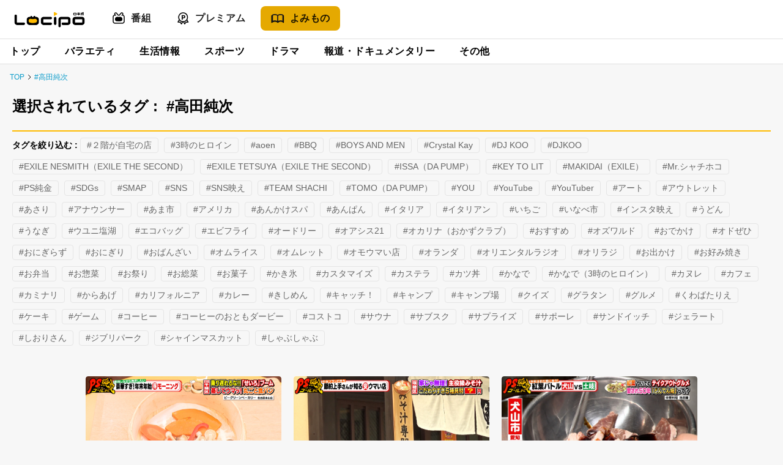

--- FILE ---
content_type: text/html; charset=UTF-8
request_url: https://locipo.jp/media/tag/%E9%AB%98%E7%94%B0%E7%B4%94%E6%AC%A1/
body_size: 10394
content:
<!DOCTYPE html>
<html class="no-js" lang="ja">
<head>
  <meta charset="UTF-8">
  
  


<!-- Google Tag Manager -->
<script>(function(w,d,s,l,i){w[l]=w[l]||[];w[l].push({'gtm.start':
new Date().getTime(),event:'gtm.js'});var f=d.getElementsByTagName(s)[0],
j=d.createElement(s),dl=l!='dataLayer'?'&l='+l:'';j.async=true;j.src='https://www.googletagmanager.com/gtm.js?id='+i+dl;f.parentNode.insertBefore(j,f);
})(window,document,'script','dataLayer','GTM-52WP2PHH');</script>
<!-- End Google Tag Manager -->

<!-- Google tag (gtag.js) -->
<script async src="https://www.googletagmanager.com/gtag/js?id=G-ZQ6KRFECVB"></script>
<script>
  window.dataLayer = window.dataLayer || [];
  function gtag(){dataLayer.push(arguments);}
  gtag('js', new Date());
 
  gtag('config', 'G-ZQ6KRFECVB', {send_page_view: false});
</script>




<script>
  /*! loadCSS. [c]2017 Filament Group, Inc. MIT License */
  /* This file is meant as a standalone workflow for
  - testing support for link[rel=preload]
  - enabling async CSS loading in browsers that do not support rel=preload
  - applying rel preload css once loaded, whether supported or not.
  */
  !function(t){"use strict";t.loadCSS||(t.loadCSS=function(){});var e=loadCSS.relpreload={};if(e.support=function(){var e;try{e=t.document.createElement("link").relList.supports("preload")}catch(t){e=!1}return function(){return e}}(),e.bindMediaToggle=function(t){var e=t.media||"all";function a(){t.addEventListener?t.removeEventListener("load",a):t.attachEvent&&t.detachEvent("onload",a),t.setAttribute("onload",null),t.media=e}t.addEventListener?t.addEventListener("load",a):t.attachEvent&&t.attachEvent("onload",a),setTimeout(function(){t.rel="stylesheet",t.media="only x"}),setTimeout(a,3e3)},e.poly=function(){if(!e.support())for(var a=t.document.getElementsByTagName("link"),n=0;n<a.length;n++){var o=a[n];"preload"!==o.rel||"style"!==o.getAttribute("as")||o.getAttribute("data-loadcss")||(o.setAttribute("data-loadcss",!0),e.bindMediaToggle(o))}},!e.support()){e.poly();var a=t.setInterval(e.poly,500);t.addEventListener?t.addEventListener("load",function(){e.poly(),t.clearInterval(a)}):t.attachEvent&&t.attachEvent("onload",function(){e.poly(),t.clearInterval(a)})}"undefined"!=typeof exports?exports.loadCSS=loadCSS:t.loadCSS=loadCSS}("undefined"!=typeof global?global:this);
</script>

  

  
  
<link rel="canonical" href="https://locipo.jp/media/tag/%E9%AB%98%E7%94%B0%E7%B4%94%E6%AC%A1">

<title>高田純次 | Locipo Press</title>
<meta http-equiv="X-UA-Compatible" content="IE=edge">
<meta name="viewport" content="width=device-width, initial-scale=1.0, viewport-fit=cover">

<meta name="robots" content="noindex"><!-- END_IF _ -->




<meta name="robots" content="max-image-preview:large">
<meta property="og:site_name" content="Locipo Press">
<meta property="og:title" content="高田純次 | Locipo Press">
<meta property="og:type" content="article">
<meta property="og:url" content="https://locipo.jp/media/tag/%E9%AB%98%E7%94%B0%E7%B4%94%E6%AC%A1">











<meta name="twitter:title" content="高田純次 | Locipo Press">


<meta name="twitter:card" content="summary">



<meta name="twitter:image" content="https://locipo.jp/media/media/">











  

  
  
<link rel="stylesheet" href="/media/themes/locipo_pc/assets/css/header-footer.css?date=20251222104131">
<link rel="stylesheet" href="/media/themes/locipo_pc/assets/css/custom.css?date=20251222104131">
  

  
  <!-- 組み込みJSを使わない場合、エクスクラメーションを外して、投稿者以上以上の場合だけ読み込むようにする -->
<!-- !BEGIN_MODULE Touch_SessionWithContribution -->
<script src="/media/js/library/jquery/jquery-3.6.1.min.js" charset="UTF-8"></script>
<script src="/media/acms.js?uaGroup=PC&amp;domains=locipo.jp&amp;offset=media%2F&amp;jsDir=js%2F&amp;themesDir=%2Fmedia%2Fthemes%2F&amp;ARCHIVES_DIR=https%3A%2F%2Fassets.locipo.jp%2Farchives%2F&amp;MEDIA_ARCHIVES_DIR=https%3A%2F%2Fassets.locipo.jp%2Fuploads%2F&amp;MEDIA_STORAGE_DIR=storage%2F&amp;bid=1&amp;bcd=&amp;rid=4&amp;mid=&amp;setid=&amp;googleApiKey=&amp;jQuery=3.6.1&amp;jQueryMigrate=migrate-3.0.1&amp;mediaClientResize=off&amp;delStorage=&amp;fulltimeSSL=0&amp;v=15ba410bf723c290f02d15bb11cb5589&amp;auth=&amp;umfs=128M&amp;pms=128M&amp;mfu=100&amp;lgImg=%3A1640&amp;jpegQuality=95&amp;mediaLibrary=on&amp;edition=professional&amp;urlPreviewExpire=48&amp;timemachinePreviewDefaultDevice=PC&amp;timemachinePreviewHasHistoryDevice=&amp;fileiconDir=%2Fmedia%2Fthemes%2Fsystem%2Fimages%2Ffileicon%2F&amp;entryEditPageType=normal&amp;unitAlignVersion=v2&amp;multiDomain=0&amp;admin=&amp;keyword=&amp;scriptRoot=%2Fmedia%2F&amp;segments%5Bbid%5D=bid&amp;segments%5Baid%5D=aid&amp;segments%5Buid%5D=uid&amp;segments%5Bcid%5D=cid&amp;segments%5Beid%5D=eid&amp;segments%5Butid%5D=utid&amp;segments%5Bcmid%5D=cmid&amp;segments%5Bkeyword%5D=keyword&amp;segments%5Btag%5D=tag&amp;segments%5Bfield%5D=field&amp;segments%5Border%5D=order&amp;segments%5Balt%5D=alt&amp;segments%5Btpl%5D=tpl&amp;segments%5Bpage%5D=page&amp;segments%5Bproxy%5D=proxy&amp;segments%5Bspan%5D=-&amp;segments%5Badmin%5D=admin&amp;segments%5Bmedia_file%5D=media-download&amp;segments%5Blogin%5D=login&amp;segments%5Badmin_reset_password%5D=admin-reset-password&amp;segments%5Badmin_reset_password_auth%5D=admin-reset-password-auth&amp;segments%5Badmin_tfa_recovery%5D=admin-tfa-recovery&amp;segments%5Bsignin%5D=signin&amp;segments%5Bsignup%5D=signup&amp;segments%5Breset_password%5D=reset-password&amp;segments%5Breset_password_auth%5D=reset-password-auth&amp;segments%5Btfa_recovery%5D=tfa-recovery&amp;segments%5Bprofile_update%5D=mypage%2Fupdate-profile&amp;segments%5Bpassword_update%5D=mypage%2Fupdate-password&amp;segments%5Bemail_update%5D=mypage%2Fupdate-email&amp;segments%5Btfa_update%5D=mypage%2Fupdate-tfa&amp;segments%5Bwithdrawal%5D=mypage%2Fwithdrawal&amp;segments%5Blimit%5D=limit&amp;segments%5Bdomain%5D=domain&amp;segments%5Bapi%5D=api&amp;limitOptions%5B0%5D=5&amp;limitOptions%5B1%5D=10&amp;limitOptions%5B2%5D=20&amp;limitOptions%5B3%5D=50&amp;limitOptions%5B4%5D=75&amp;limitOptions%5B5%5D=100&amp;limitOptions%5B6%5D=200&amp;limitOptions%5B7%5D=300&amp;defaultLimit=20&amp;editInplace=off&amp;isDebugMode=0?date=20251113111910" charset="UTF-8" id="acms-js"></script>
<script src="/media/themes/locipo_pc/js/local_config.js?date=20251222104131" charset="UTF-8"></script>
<!-- !END_MODULE Touch_SessionWithContribution -->
<script defer src="/media/themes/locipo_pc/assets/javascript/live.js?date=20251222104131"></script>

<!-- splidejs -->
<script src="/media/themes/locipo_pc/lib/splide/splide.min.js?date=20251222104131"></script>
<script src="/media/themes/locipo_pc/assets/javascript/slider.js?date=20251222104131" defer charset="UTF-8"></script>
<link rel="stylesheet" href="/media/themes/locipo_pc/lib/splide/splide.min.css?date=20251222104131">




<script>
  gtag('event', 'page_view', {
    page_title: window.document.title,
    page_location: window.location.href,
    page_path: window.location.pathname
  })
</script>


  

  
<link href="/media/themes/locipo_pc/assets/css/pc/top.css?date=20251222104131" rel="stylesheet">
<link href="/media/themes/locipo_pc/assets/css/pc/common.css?date=20251222104131" rel="stylesheet">
<script defer src="/media/themes/locipo_pc/assets/javascript/list.bundle.js?date=20251222104131"></script>

<script type="text/javascript" src="/media/js/dest/vendor.js?date=20251113111910" charset="UTF-8" async defer></script>
<script type="text/javascript" src="/media/js/dest/index.js?date=20251113111910" charset="UTF-8" async defer></script>
<meta name="generator" content="a-blog cms for professional" />
<meta name="csrf-token" content="5f9d49269f68aeed8381bc7c7f12afdde177128dab2a69cc2fbe58768623dcb2"></head>
<body>
  
  
  
  <!-- Google Tag Manager (noscript) -->
<noscript><iframe src="https://www.googletagmanager.com/ns.html?id=GTM-52WP2PHH"
height="0" width="0" style="display:none;visibility:hidden"></iframe></noscript>
<!-- End Google Tag Manager (noscript) -->
  
  
  

  
  
  
  



  <!-- ヘッダー -->
  
  <header class="header-footer-style v-toolbar v-toolbar--flat v-toolbar--density-default bg-white v-theme--light v-locale--is-ltr v-app-bar" style="top: 0px; z-index: 1004; transform: translateY(0px); position: fixed; left: 0px; width: calc(100% + 0px);" data-v-ac361123="">
  <div class="v-toolbar__content" style="height:64px;">
    <div class="v-container v-container--fluid v-locale--is-ltr d-flex align-center" data-v-ac361123="">
      <div class="justify-start" data-v-ac361123="">
        
        
        <h1>
          <a href="https://locipo.jp" data-v-ac361123="">
            <img src="/media/themes/locipo_pc/assets/images/header-footer/locipo_logo.png" alt="Locipo (ロキポ)" style="height:80px;width:130px;object-fit:contain;" class="top-0 left-5 mr-5" data-v-ac361123="">
          </a>
        </h1>
        
      </div>
      <div class="d-none d-md-flex justify-start top-menu-custom" data-v-ac361123="">
        <div class="v-list v-list--nav v-theme--light v-list--density-compact v-list--one-line d-flex flex-row no-scroll-on-pc" role="listbox" data-v-ac361123="">
          <a class="v-list-item v-list-item--link v-list-item--nav v-theme--light v-list-item--density-compact v-list-item--one-line rounded-lg v-list-item--variant-text mr-2" aria-selected="false" href="https://locipo.jp" data-v-ac361123="">
            <span class="v-list-item__overlay"></span>
            <span class="v-list-item__underlay"></span>
            <div class="v-list-item__content" data-no-activator="">
              <div class="v-list-item-title font-weight-bold text-body-1 d-flex align-center" data-v-ac361123=""><img src="/media/themes/locipo_pc/assets/images/header-footer/menu_icon_tv.png" class="mr-2" width="24px" data-v-ac361123="">番組</div>
            </div>
          </a>
          <a class="v-list-item v-list-item--link v-list-item--nav v-theme--light v-list-item--density-compact v-list-item--one-line rounded-lg v-list-item--variant-text mr-2" aria-selected="false" href="https://locipo.jp/premium" data-v-ac361123="">
            <span class="v-list-item__overlay"></span>
            <span class="v-list-item__underlay"></span>
            <div class="v-list-item__content" data-no-activator="">
              <div class="v-list-item-title font-weight-bold text-body-1 d-flex align-center" data-v-ac361123="">
                <img src="/media/themes/locipo_pc/assets/images/header-footer/menu_icon_premier.png" class="mr-2" width="24px" data-v-ac361123="">プレミアム</div>
            </div>
          </a>
          <a aria-current="page" aria-selected="true" class="v-list-item v-list-item--active v-list-item--link v-list-item--nav v-theme--light v-list-item--density-compact v-list-item--one-line rounded-lg v-list-item--variant-text mr-2" href="https://locipo.jp/media/" data-v-ac361123="">
            <span class="v-list-item__overlay">
            </span>
            <span class="v-list-item__underlay">
            </span>
            <div class="v-list-item__content" data-no-activator="">
              <div class="v-list-item-title font-weight-bold text-body-1 d-flex align-center" data-v-ac361123="">
                <img src="/media/themes/locipo_pc/assets/images/header-footer/menu_icon_media.png" class="mr-2" width="24px" data-v-ac361123="">よみもの</div>
            </div>
          </a>
        </div>
      </div>
      <div class="v-spacer" data-v-ac361123="">
      </div>
    </div>
  </div>
  <div class="v-toolbar__extension" style="height:40px;">
    <div class="v-toolbar v-toolbar--density-default bg-white v-theme--light v-locale--is-ltr border-t border-b border-gray-200" data-v-ac361123="">
      <div class="v-toolbar__content" style="height:40px;">
        <div class="v-list v-theme--light v-list--density-compact v-list--one-line d-flex flex-row" role="listbox" flat="" data-v-ac361123="">
          <a class="v-list-item v-list-item--link v-theme--light v-list-item--density-compact v-list-item--one-line rounded-0 v-list-item--variant-text mr-2" aria-selected="true" href="https://locipo.jp" data-v-ac361123="">
            <span class="v-list-item__overlay">
            </span>
            <span class="v-list-item__underlay">
            </span>
            <div class="v-list-item__content" data-no-activator="">
              <div class="v-list-item-title font-weight-bold text-body-1 d-flex align-center" data-v-ac361123="">
                <span style="color:black;" data-v-ac361123="">トップ</span>
              </div>
            </div>
          </a>
          <a class="v-list-item v-list-item--link v-theme--light v-list-item--density-compact v-list-item--one-line rounded-0 v-list-item--variant-text mr-2" aria-selected="false" href="https://locipo.jp/creative?group=variety" data-v-ac361123="">
            <span class="v-list-item__overlay">
            </span>
            <span class="v-list-item__underlay">
            </span>
            <div class="v-list-item__content" data-no-activator="">
              <div class="v-list-item-title font-weight-bold text-body-1 d-flex align-center" data-v-ac361123="">
                <span style="color:black;" data-v-ac361123="">バラエティ</span>
              </div>
            </div>
          </a>
          <a class="v-list-item v-list-item--link v-theme--light v-list-item--density-compact v-list-item--one-line rounded-0 v-list-item--variant-text mr-2" aria-selected="false" href="https://locipo.jp/creative?group=lifestyle" data-v-ac361123="">
            <span class="v-list-item__overlay">
            </span>
            <span class="v-list-item__underlay">
            </span>
            <div class="v-list-item__content" data-no-activator="">
              <div class="v-list-item-title font-weight-bold text-body-1 d-flex align-center" data-v-ac361123="">
                <span style="color:black;" data-v-ac361123="">生活情報</span>
              </div>
            </div>
          </a>
          <a class="v-list-item v-list-item--link v-theme--light v-list-item--density-compact v-list-item--one-line rounded-0 v-list-item--variant-text mr-2" aria-selected="false" href="https://locipo.jp/creative?group=sports" data-v-ac361123="">
            <span class="v-list-item__overlay">
            </span>
            <span class="v-list-item__underlay">
            </span>
            <div class="v-list-item__content" data-no-activator="">
              <div class="v-list-item-title font-weight-bold text-body-1 d-flex align-center" data-v-ac361123="">
                <span style="color:black;" data-v-ac361123="">スポーツ</span>
              </div>
            </div>
          </a>
          <a class="v-list-item v-list-item--link v-theme--light v-list-item--density-compact v-list-item--one-line rounded-0 v-list-item--variant-text mr-2" aria-selected="false" href="https://locipo.jp/creative?group=drama" data-v-ac361123="">
            <span class="v-list-item__overlay">
            </span>
            <span class="v-list-item__underlay">
            </span>
            <div class="v-list-item__content" data-no-activator="">
              <div class="v-list-item-title font-weight-bold text-body-1 d-flex align-center" data-v-ac361123="">
                <span style="color:black;" data-v-ac361123="">ドラマ</span>
              </div>
            </div>
          </a>
          <a class="v-list-item v-list-item--link v-theme--light v-list-item--density-compact v-list-item--one-line rounded-0 v-list-item--variant-text mr-2" aria-selected="false" href="https://locipo.jp/creative?group=news-documentary" data-v-ac361123="">
            <span class="v-list-item__overlay">
            </span>
            <span class="v-list-item__underlay">
            </span>
            <div class="v-list-item__content" data-no-activator="">
              <div class="v-list-item-title font-weight-bold text-body-1 d-flex align-center" data-v-ac361123="">
                <span style="color:black;" data-v-ac361123="">報道・ドキュメンタリー</span>
              </div>
            </div>
          </a>
          <a class="v-list-item v-list-item--link v-theme--light v-list-item--density-compact v-list-item--one-line rounded-0 v-list-item--variant-text mr-2" aria-selected="false" href="https://locipo.jp/creative?group=others" data-v-ac361123="">
            <span class="v-list-item__overlay">
            </span>
            <span class="v-list-item__underlay">
            </span>
            <div class="v-list-item__content" data-no-activator="">
              <div class="v-list-item-title font-weight-bold text-body-1 d-flex align-center" data-v-ac361123="">
                <span style="color:black;" data-v-ac361123="">その他</span>
              </div>
            </div>
          </a>
        </div>
      </div>
    </div>
  </div>
</header>

<!-- <a href="https://onelink.to/9efkt4" target="_blank" class="header__app__banner">
  <div class="store-container">
    <img src="/media/themes/locipo_pc/assets/images/img_store_logo.png" class="store-logo">
  </div>
  <div class="toApp_container">
    <p>アプリでも視聴可能(無料)</p>
    <img src="[data-uri]">
    <button>インストール</button>
  </div>
</a> -->

  

  <div class="content__wrapper">


<div class="breadcrumb">
  <div class="breadcrumb__content">
    
      
      <a class="breadcrumb__page" href="/media/">TOP</a>
      
    

    

    
    
    

    

    

    
     
    <a href="https://locipo.jp/media/tag/%E9%AB%98%E7%94%B0%E7%B4%94%E6%AC%A1/"  class="breadcrumb__page">#高田純次</a>
    
     

  </div>
</div>






  <!-- メインコンテンツ -->
  






    <div style="padding:20px">
    <h1 style="font-size: 2.4rem;
	  font-weight: bold;
	  line-height: 1.6;
	  padding-bottom: 2rem;
	  border-bottom: 0.2rem solid #FFBB00;">選択されているタグ&nbsp;:&nbsp; <span style="margin-right:10px;"><a href="https://locipo.jp/media/tag/%E9%AB%98%E7%94%B0%E7%B4%94%E6%AC%A1/" class="acms-label">#高田純次</a></span></h1>


	
	<p style="margin:10px 0;"><span style="font-weight: bold;">タグを絞り込む&nbsp;: </span>
		<span class="choice_tag"><a href="/media/tag/%E9%AB%98%E7%94%B0%E7%B4%94%E6%AC%A1/%EF%BC%92%E9%9A%8E%E3%81%8C%E8%87%AA%E5%AE%85%E3%81%AE%E5%BA%97/"  class="choice_tag_link">#２階が自宅の店</a></span>
		<span class="choice_tag"><a href="/media/tag/%E9%AB%98%E7%94%B0%E7%B4%94%E6%AC%A1/3%E6%99%82%E3%81%AE%E3%83%92%E3%83%AD%E3%82%A4%E3%83%B3/"  class="choice_tag_link">#3時のヒロイン</a></span>
		<span class="choice_tag"><a href="/media/tag/%E9%AB%98%E7%94%B0%E7%B4%94%E6%AC%A1/aoen/"  class="choice_tag_link">#aoen</a></span>
		<span class="choice_tag"><a href="/media/tag/%E9%AB%98%E7%94%B0%E7%B4%94%E6%AC%A1/BBQ/"  class="choice_tag_link">#BBQ</a></span>
		<span class="choice_tag"><a href="/media/tag/%E9%AB%98%E7%94%B0%E7%B4%94%E6%AC%A1/BOYS%20AND%20MEN/"  class="choice_tag_link">#BOYS AND MEN</a></span>
		<span class="choice_tag"><a href="/media/tag/%E9%AB%98%E7%94%B0%E7%B4%94%E6%AC%A1/Crystal%20Kay/"  class="choice_tag_link">#Crystal Kay</a></span>
		<span class="choice_tag"><a href="/media/tag/%E9%AB%98%E7%94%B0%E7%B4%94%E6%AC%A1/DJ%20KOO/"  class="choice_tag_link">#DJ KOO</a></span>
		<span class="choice_tag"><a href="/media/tag/%E9%AB%98%E7%94%B0%E7%B4%94%E6%AC%A1/DJKOO/"  class="choice_tag_link">#DJKOO</a></span>
		<span class="choice_tag"><a href="/media/tag/%E9%AB%98%E7%94%B0%E7%B4%94%E6%AC%A1/EXILE%20NESMITH%EF%BC%88EXILE%20THE%20SECOND%EF%BC%89/"  class="choice_tag_link">#EXILE NESMITH（EXILE THE SECOND）</a></span>
		<span class="choice_tag"><a href="/media/tag/%E9%AB%98%E7%94%B0%E7%B4%94%E6%AC%A1/EXILE%20TETSUYA%EF%BC%88EXILE%20THE%20SECOND%EF%BC%89/"  class="choice_tag_link">#EXILE TETSUYA（EXILE THE SECOND）</a></span>
		<span class="choice_tag"><a href="/media/tag/%E9%AB%98%E7%94%B0%E7%B4%94%E6%AC%A1/ISSA%EF%BC%88DA%20PUMP%EF%BC%89/"  class="choice_tag_link">#ISSA（DA PUMP）</a></span>
		<span class="choice_tag"><a href="/media/tag/%E9%AB%98%E7%94%B0%E7%B4%94%E6%AC%A1/KEY%20TO%20LIT/"  class="choice_tag_link">#KEY TO LIT</a></span>
		<span class="choice_tag"><a href="/media/tag/%E9%AB%98%E7%94%B0%E7%B4%94%E6%AC%A1/MAKIDAI%EF%BC%88EXILE%EF%BC%89/"  class="choice_tag_link">#MAKIDAI（EXILE）</a></span>
		<span class="choice_tag"><a href="/media/tag/%E9%AB%98%E7%94%B0%E7%B4%94%E6%AC%A1/Mr.%E3%82%B7%E3%83%A3%E3%83%81%E3%83%9B%E3%82%B3/"  class="choice_tag_link">#Mr.シャチホコ</a></span>
		<span class="choice_tag"><a href="/media/tag/%E9%AB%98%E7%94%B0%E7%B4%94%E6%AC%A1/PS%E7%B4%94%E9%87%91/"  class="choice_tag_link">#PS純金</a></span>
		<span class="choice_tag"><a href="/media/tag/%E9%AB%98%E7%94%B0%E7%B4%94%E6%AC%A1/SDGs/"  class="choice_tag_link">#SDGs</a></span>
		<span class="choice_tag"><a href="/media/tag/%E9%AB%98%E7%94%B0%E7%B4%94%E6%AC%A1/SMAP/"  class="choice_tag_link">#SMAP</a></span>
		<span class="choice_tag"><a href="/media/tag/%E9%AB%98%E7%94%B0%E7%B4%94%E6%AC%A1/SNS/"  class="choice_tag_link">#SNS</a></span>
		<span class="choice_tag"><a href="/media/tag/%E9%AB%98%E7%94%B0%E7%B4%94%E6%AC%A1/SNS%E6%98%A0%E3%81%88/"  class="choice_tag_link">#SNS映え</a></span>
		<span class="choice_tag"><a href="/media/tag/%E9%AB%98%E7%94%B0%E7%B4%94%E6%AC%A1/TEAM%20SHACHI/"  class="choice_tag_link">#TEAM SHACHI</a></span>
		<span class="choice_tag"><a href="/media/tag/%E9%AB%98%E7%94%B0%E7%B4%94%E6%AC%A1/TOMO%EF%BC%88DA%20PUMP%EF%BC%89/"  class="choice_tag_link">#TOMO（DA PUMP）</a></span>
		<span class="choice_tag"><a href="/media/tag/%E9%AB%98%E7%94%B0%E7%B4%94%E6%AC%A1/YOU/"  class="choice_tag_link">#YOU</a></span>
		<span class="choice_tag"><a href="/media/tag/%E9%AB%98%E7%94%B0%E7%B4%94%E6%AC%A1/YouTube/"  class="choice_tag_link">#YouTube</a></span>
		<span class="choice_tag"><a href="/media/tag/%E9%AB%98%E7%94%B0%E7%B4%94%E6%AC%A1/YouTuber/"  class="choice_tag_link">#YouTuber</a></span>
		<span class="choice_tag"><a href="/media/tag/%E9%AB%98%E7%94%B0%E7%B4%94%E6%AC%A1/%E3%82%A2%E3%83%BC%E3%83%88/"  class="choice_tag_link">#アート</a></span>
		<span class="choice_tag"><a href="/media/tag/%E9%AB%98%E7%94%B0%E7%B4%94%E6%AC%A1/%E3%82%A2%E3%82%A6%E3%83%88%E3%83%AC%E3%83%83%E3%83%88/"  class="choice_tag_link">#アウトレット</a></span>
		<span class="choice_tag"><a href="/media/tag/%E9%AB%98%E7%94%B0%E7%B4%94%E6%AC%A1/%E3%81%82%E3%81%95%E3%82%8A/"  class="choice_tag_link">#あさり</a></span>
		<span class="choice_tag"><a href="/media/tag/%E9%AB%98%E7%94%B0%E7%B4%94%E6%AC%A1/%E3%82%A2%E3%83%8A%E3%82%A6%E3%83%B3%E3%82%B5%E3%83%BC/"  class="choice_tag_link">#アナウンサー</a></span>
		<span class="choice_tag"><a href="/media/tag/%E9%AB%98%E7%94%B0%E7%B4%94%E6%AC%A1/%E3%81%82%E3%81%BE%E5%B8%82/"  class="choice_tag_link">#あま市</a></span>
		<span class="choice_tag"><a href="/media/tag/%E9%AB%98%E7%94%B0%E7%B4%94%E6%AC%A1/%E3%82%A2%E3%83%A1%E3%83%AA%E3%82%AB/"  class="choice_tag_link">#アメリカ</a></span>
		<span class="choice_tag"><a href="/media/tag/%E9%AB%98%E7%94%B0%E7%B4%94%E6%AC%A1/%E3%81%82%E3%82%93%E3%81%8B%E3%81%91%E3%82%B9%E3%83%91/"  class="choice_tag_link">#あんかけスパ</a></span>
		<span class="choice_tag"><a href="/media/tag/%E9%AB%98%E7%94%B0%E7%B4%94%E6%AC%A1/%E3%81%82%E3%82%93%E3%81%B1%E3%82%93/"  class="choice_tag_link">#あんぱん</a></span>
		<span class="choice_tag"><a href="/media/tag/%E9%AB%98%E7%94%B0%E7%B4%94%E6%AC%A1/%E3%82%A4%E3%82%BF%E3%83%AA%E3%82%A2/"  class="choice_tag_link">#イタリア</a></span>
		<span class="choice_tag"><a href="/media/tag/%E9%AB%98%E7%94%B0%E7%B4%94%E6%AC%A1/%E3%82%A4%E3%82%BF%E3%83%AA%E3%82%A2%E3%83%B3/"  class="choice_tag_link">#イタリアン</a></span>
		<span class="choice_tag"><a href="/media/tag/%E9%AB%98%E7%94%B0%E7%B4%94%E6%AC%A1/%E3%81%84%E3%81%A1%E3%81%94/"  class="choice_tag_link">#いちご</a></span>
		<span class="choice_tag"><a href="/media/tag/%E9%AB%98%E7%94%B0%E7%B4%94%E6%AC%A1/%E3%81%84%E3%81%AA%E3%81%B9%E5%B8%82/"  class="choice_tag_link">#いなべ市</a></span>
		<span class="choice_tag"><a href="/media/tag/%E9%AB%98%E7%94%B0%E7%B4%94%E6%AC%A1/%E3%82%A4%E3%83%B3%E3%82%B9%E3%82%BF%E6%98%A0%E3%81%88/"  class="choice_tag_link">#インスタ映え</a></span>
		<span class="choice_tag"><a href="/media/tag/%E9%AB%98%E7%94%B0%E7%B4%94%E6%AC%A1/%E3%81%86%E3%81%A9%E3%82%93/"  class="choice_tag_link">#うどん</a></span>
		<span class="choice_tag"><a href="/media/tag/%E9%AB%98%E7%94%B0%E7%B4%94%E6%AC%A1/%E3%81%86%E3%81%AA%E3%81%8E/"  class="choice_tag_link">#うなぎ</a></span>
		<span class="choice_tag"><a href="/media/tag/%E9%AB%98%E7%94%B0%E7%B4%94%E6%AC%A1/%E3%82%A6%E3%83%A6%E3%83%8B%E5%A1%A9%E6%B9%96/"  class="choice_tag_link">#ウユニ塩湖</a></span>
		<span class="choice_tag"><a href="/media/tag/%E9%AB%98%E7%94%B0%E7%B4%94%E6%AC%A1/%E3%82%A8%E3%82%B3%E3%83%90%E3%83%83%E3%82%B0/"  class="choice_tag_link">#エコバッグ</a></span>
		<span class="choice_tag"><a href="/media/tag/%E9%AB%98%E7%94%B0%E7%B4%94%E6%AC%A1/%E3%82%A8%E3%83%93%E3%83%95%E3%83%A9%E3%82%A4/"  class="choice_tag_link">#エビフライ</a></span>
		<span class="choice_tag"><a href="/media/tag/%E9%AB%98%E7%94%B0%E7%B4%94%E6%AC%A1/%E3%82%AA%E3%83%BC%E3%83%89%E3%83%AA%E3%83%BC/"  class="choice_tag_link">#オードリー</a></span>
		<span class="choice_tag"><a href="/media/tag/%E9%AB%98%E7%94%B0%E7%B4%94%E6%AC%A1/%E3%82%AA%E3%82%A2%E3%82%B7%E3%82%B921/"  class="choice_tag_link">#オアシス21</a></span>
		<span class="choice_tag"><a href="/media/tag/%E9%AB%98%E7%94%B0%E7%B4%94%E6%AC%A1/%E3%82%AA%E3%82%AB%E3%83%AA%E3%83%8A%EF%BC%88%E3%81%8A%E3%81%8B%E3%81%9A%E3%82%AF%E3%83%A9%E3%83%96%EF%BC%89/"  class="choice_tag_link">#オカリナ（おかずクラブ）</a></span>
		<span class="choice_tag"><a href="/media/tag/%E9%AB%98%E7%94%B0%E7%B4%94%E6%AC%A1/%E3%81%8A%E3%81%99%E3%81%99%E3%82%81/"  class="choice_tag_link">#おすすめ</a></span>
		<span class="choice_tag"><a href="/media/tag/%E9%AB%98%E7%94%B0%E7%B4%94%E6%AC%A1/%E3%82%AA%E3%82%BA%E3%83%AF%E3%83%AB%E3%83%89/"  class="choice_tag_link">#オズワルド</a></span>
		<span class="choice_tag"><a href="/media/tag/%E9%AB%98%E7%94%B0%E7%B4%94%E6%AC%A1/%E3%81%8A%E3%81%A7%E3%81%8B%E3%81%91/"  class="choice_tag_link">#おでかけ</a></span>
		<span class="choice_tag"><a href="/media/tag/%E9%AB%98%E7%94%B0%E7%B4%94%E6%AC%A1/%E3%82%AA%E3%83%89%E3%81%9C%E3%81%B2/"  class="choice_tag_link">#オドぜひ</a></span>
		<span class="choice_tag"><a href="/media/tag/%E9%AB%98%E7%94%B0%E7%B4%94%E6%AC%A1/%E3%81%8A%E3%81%AB%E3%81%8E%E3%82%89%E3%81%9A/"  class="choice_tag_link">#おにぎらず</a></span>
		<span class="choice_tag"><a href="/media/tag/%E9%AB%98%E7%94%B0%E7%B4%94%E6%AC%A1/%E3%81%8A%E3%81%AB%E3%81%8E%E3%82%8A/"  class="choice_tag_link">#おにぎり</a></span>
		<span class="choice_tag"><a href="/media/tag/%E9%AB%98%E7%94%B0%E7%B4%94%E6%AC%A1/%E3%81%8A%E3%81%B0%E3%82%93%E3%81%96%E3%81%84/"  class="choice_tag_link">#おばんざい</a></span>
		<span class="choice_tag"><a href="/media/tag/%E9%AB%98%E7%94%B0%E7%B4%94%E6%AC%A1/%E3%82%AA%E3%83%A0%E3%83%A9%E3%82%A4%E3%82%B9/"  class="choice_tag_link">#オムライス</a></span>
		<span class="choice_tag"><a href="/media/tag/%E9%AB%98%E7%94%B0%E7%B4%94%E6%AC%A1/%E3%82%AA%E3%83%A0%E3%83%AC%E3%83%83%E3%83%88/"  class="choice_tag_link">#オムレット</a></span>
		<span class="choice_tag"><a href="/media/tag/%E9%AB%98%E7%94%B0%E7%B4%94%E6%AC%A1/%E3%82%AA%E3%83%A2%E3%82%A6%E3%83%9E%E3%81%84%E5%BA%97/"  class="choice_tag_link">#オモウマい店</a></span>
		<span class="choice_tag"><a href="/media/tag/%E9%AB%98%E7%94%B0%E7%B4%94%E6%AC%A1/%E3%82%AA%E3%83%A9%E3%83%B3%E3%83%80/"  class="choice_tag_link">#オランダ</a></span>
		<span class="choice_tag"><a href="/media/tag/%E9%AB%98%E7%94%B0%E7%B4%94%E6%AC%A1/%E3%82%AA%E3%83%AA%E3%82%A8%E3%83%B3%E3%82%BF%E3%83%AB%E3%83%A9%E3%82%B8%E3%82%AA/"  class="choice_tag_link">#オリエンタルラジオ</a></span>
		<span class="choice_tag"><a href="/media/tag/%E9%AB%98%E7%94%B0%E7%B4%94%E6%AC%A1/%E3%82%AA%E3%83%AA%E3%83%A9%E3%82%B8/"  class="choice_tag_link">#オリラジ</a></span>
		<span class="choice_tag"><a href="/media/tag/%E9%AB%98%E7%94%B0%E7%B4%94%E6%AC%A1/%E3%81%8A%E5%87%BA%E3%81%8B%E3%81%91/"  class="choice_tag_link">#お出かけ</a></span>
		<span class="choice_tag"><a href="/media/tag/%E9%AB%98%E7%94%B0%E7%B4%94%E6%AC%A1/%E3%81%8A%E5%A5%BD%E3%81%BF%E7%84%BC%E3%81%8D/"  class="choice_tag_link">#お好み焼き</a></span>
		<span class="choice_tag"><a href="/media/tag/%E9%AB%98%E7%94%B0%E7%B4%94%E6%AC%A1/%E3%81%8A%E5%BC%81%E5%BD%93/"  class="choice_tag_link">#お弁当</a></span>
		<span class="choice_tag"><a href="/media/tag/%E9%AB%98%E7%94%B0%E7%B4%94%E6%AC%A1/%E3%81%8A%E6%83%A3%E8%8F%9C/"  class="choice_tag_link">#お惣菜</a></span>
		<span class="choice_tag"><a href="/media/tag/%E9%AB%98%E7%94%B0%E7%B4%94%E6%AC%A1/%E3%81%8A%E7%A5%AD%E3%82%8A/"  class="choice_tag_link">#お祭り</a></span>
		<span class="choice_tag"><a href="/media/tag/%E9%AB%98%E7%94%B0%E7%B4%94%E6%AC%A1/%E3%81%8A%E7%B7%8F%E8%8F%9C/"  class="choice_tag_link">#お総菜</a></span>
		<span class="choice_tag"><a href="/media/tag/%E9%AB%98%E7%94%B0%E7%B4%94%E6%AC%A1/%E3%81%8A%E8%8F%93%E5%AD%90/"  class="choice_tag_link">#お菓子</a></span>
		<span class="choice_tag"><a href="/media/tag/%E9%AB%98%E7%94%B0%E7%B4%94%E6%AC%A1/%E3%81%8B%E3%81%8D%E6%B0%B7/"  class="choice_tag_link">#かき氷</a></span>
		<span class="choice_tag"><a href="/media/tag/%E9%AB%98%E7%94%B0%E7%B4%94%E6%AC%A1/%E3%82%AB%E3%82%B9%E3%82%BF%E3%83%9E%E3%82%A4%E3%82%BA/"  class="choice_tag_link">#カスタマイズ</a></span>
		<span class="choice_tag"><a href="/media/tag/%E9%AB%98%E7%94%B0%E7%B4%94%E6%AC%A1/%E3%82%AB%E3%82%B9%E3%83%86%E3%83%A9/"  class="choice_tag_link">#カステラ</a></span>
		<span class="choice_tag"><a href="/media/tag/%E9%AB%98%E7%94%B0%E7%B4%94%E6%AC%A1/%E3%82%AB%E3%83%84%E4%B8%BC/"  class="choice_tag_link">#カツ丼</a></span>
		<span class="choice_tag"><a href="/media/tag/%E9%AB%98%E7%94%B0%E7%B4%94%E6%AC%A1/%E3%81%8B%E3%81%AA%E3%81%A7/"  class="choice_tag_link">#かなで</a></span>
		<span class="choice_tag"><a href="/media/tag/%E9%AB%98%E7%94%B0%E7%B4%94%E6%AC%A1/%E3%81%8B%E3%81%AA%E3%81%A7%EF%BC%883%E6%99%82%E3%81%AE%E3%83%92%E3%83%AD%E3%82%A4%E3%83%B3%EF%BC%89/"  class="choice_tag_link">#かなで（3時のヒロイン）</a></span>
		<span class="choice_tag"><a href="/media/tag/%E9%AB%98%E7%94%B0%E7%B4%94%E6%AC%A1/%E3%82%AB%E3%83%8C%E3%83%AC/"  class="choice_tag_link">#カヌレ</a></span>
		<span class="choice_tag"><a href="/media/tag/%E9%AB%98%E7%94%B0%E7%B4%94%E6%AC%A1/%E3%82%AB%E3%83%95%E3%82%A7/"  class="choice_tag_link">#カフェ</a></span>
		<span class="choice_tag"><a href="/media/tag/%E9%AB%98%E7%94%B0%E7%B4%94%E6%AC%A1/%E3%82%AB%E3%83%9F%E3%83%8A%E3%83%AA/"  class="choice_tag_link">#カミナリ</a></span>
		<span class="choice_tag"><a href="/media/tag/%E9%AB%98%E7%94%B0%E7%B4%94%E6%AC%A1/%E3%81%8B%E3%82%89%E3%81%82%E3%81%92/"  class="choice_tag_link">#からあげ</a></span>
		<span class="choice_tag"><a href="/media/tag/%E9%AB%98%E7%94%B0%E7%B4%94%E6%AC%A1/%E3%82%AB%E3%83%AA%E3%83%95%E3%82%A9%E3%83%AB%E3%83%8B%E3%82%A2/"  class="choice_tag_link">#カリフォルニア</a></span>
		<span class="choice_tag"><a href="/media/tag/%E9%AB%98%E7%94%B0%E7%B4%94%E6%AC%A1/%E3%82%AB%E3%83%AC%E3%83%BC/"  class="choice_tag_link">#カレー</a></span>
		<span class="choice_tag"><a href="/media/tag/%E9%AB%98%E7%94%B0%E7%B4%94%E6%AC%A1/%E3%81%8D%E3%81%97%E3%82%81%E3%82%93/"  class="choice_tag_link">#きしめん</a></span>
		<span class="choice_tag"><a href="/media/tag/%E9%AB%98%E7%94%B0%E7%B4%94%E6%AC%A1/%E3%82%AD%E3%83%A3%E3%83%83%E3%83%81%EF%BC%81/"  class="choice_tag_link">#キャッチ！</a></span>
		<span class="choice_tag"><a href="/media/tag/%E9%AB%98%E7%94%B0%E7%B4%94%E6%AC%A1/%E3%82%AD%E3%83%A3%E3%83%B3%E3%83%97/"  class="choice_tag_link">#キャンプ</a></span>
		<span class="choice_tag"><a href="/media/tag/%E9%AB%98%E7%94%B0%E7%B4%94%E6%AC%A1/%E3%82%AD%E3%83%A3%E3%83%B3%E3%83%97%E5%A0%B4/"  class="choice_tag_link">#キャンプ場</a></span>
		<span class="choice_tag"><a href="/media/tag/%E9%AB%98%E7%94%B0%E7%B4%94%E6%AC%A1/%E3%82%AF%E3%82%A4%E3%82%BA/"  class="choice_tag_link">#クイズ</a></span>
		<span class="choice_tag"><a href="/media/tag/%E9%AB%98%E7%94%B0%E7%B4%94%E6%AC%A1/%E3%82%B0%E3%83%A9%E3%82%BF%E3%83%B3/"  class="choice_tag_link">#グラタン</a></span>
		<span class="choice_tag"><a href="/media/tag/%E9%AB%98%E7%94%B0%E7%B4%94%E6%AC%A1/%E3%82%B0%E3%83%AB%E3%83%A1/"  class="choice_tag_link">#グルメ</a></span>
		<span class="choice_tag"><a href="/media/tag/%E9%AB%98%E7%94%B0%E7%B4%94%E6%AC%A1/%E3%81%8F%E3%82%8F%E3%81%B0%E3%81%9F%E3%82%8A%E3%81%88/"  class="choice_tag_link">#くわばたりえ</a></span>
		<span class="choice_tag"><a href="/media/tag/%E9%AB%98%E7%94%B0%E7%B4%94%E6%AC%A1/%E3%82%B1%E3%83%BC%E3%82%AD/"  class="choice_tag_link">#ケーキ</a></span>
		<span class="choice_tag"><a href="/media/tag/%E9%AB%98%E7%94%B0%E7%B4%94%E6%AC%A1/%E3%82%B2%E3%83%BC%E3%83%A0/"  class="choice_tag_link">#ゲーム</a></span>
		<span class="choice_tag"><a href="/media/tag/%E9%AB%98%E7%94%B0%E7%B4%94%E6%AC%A1/%E3%82%B3%E3%83%BC%E3%83%92%E3%83%BC/"  class="choice_tag_link">#コーヒー</a></span>
		<span class="choice_tag"><a href="/media/tag/%E9%AB%98%E7%94%B0%E7%B4%94%E6%AC%A1/%E3%82%B3%E3%83%BC%E3%83%92%E3%83%BC%E3%81%AE%E3%81%8A%E3%81%A8%E3%82%82%E3%83%80%E3%83%BC%E3%83%93%E3%83%BC/"  class="choice_tag_link">#コーヒーのおともダービー</a></span>
		<span class="choice_tag"><a href="/media/tag/%E9%AB%98%E7%94%B0%E7%B4%94%E6%AC%A1/%E3%82%B3%E3%82%B9%E3%83%88%E3%82%B3/"  class="choice_tag_link">#コストコ</a></span>
		<span class="choice_tag"><a href="/media/tag/%E9%AB%98%E7%94%B0%E7%B4%94%E6%AC%A1/%E3%82%B5%E3%82%A6%E3%83%8A/"  class="choice_tag_link">#サウナ</a></span>
		<span class="choice_tag"><a href="/media/tag/%E9%AB%98%E7%94%B0%E7%B4%94%E6%AC%A1/%E3%82%B5%E3%83%96%E3%82%B9%E3%82%AF/"  class="choice_tag_link">#サブスク</a></span>
		<span class="choice_tag"><a href="/media/tag/%E9%AB%98%E7%94%B0%E7%B4%94%E6%AC%A1/%E3%82%B5%E3%83%97%E3%83%A9%E3%82%A4%E3%82%BA/"  class="choice_tag_link">#サプライズ</a></span>
		<span class="choice_tag"><a href="/media/tag/%E9%AB%98%E7%94%B0%E7%B4%94%E6%AC%A1/%E3%82%B5%E3%83%9D%E3%83%BC%E3%83%AC/"  class="choice_tag_link">#サポーレ</a></span>
		<span class="choice_tag"><a href="/media/tag/%E9%AB%98%E7%94%B0%E7%B4%94%E6%AC%A1/%E3%82%B5%E3%83%B3%E3%83%89%E3%82%A4%E3%83%83%E3%83%81/"  class="choice_tag_link">#サンドイッチ</a></span>
		<span class="choice_tag"><a href="/media/tag/%E9%AB%98%E7%94%B0%E7%B4%94%E6%AC%A1/%E3%82%B8%E3%82%A7%E3%83%A9%E3%83%BC%E3%83%88/"  class="choice_tag_link">#ジェラート</a></span>
		<span class="choice_tag"><a href="/media/tag/%E9%AB%98%E7%94%B0%E7%B4%94%E6%AC%A1/%E3%81%97%E3%81%8A%E3%82%8A%E3%81%95%E3%82%93/"  class="choice_tag_link">#しおりさん</a></span>
		<span class="choice_tag"><a href="/media/tag/%E9%AB%98%E7%94%B0%E7%B4%94%E6%AC%A1/%E3%82%B8%E3%83%96%E3%83%AA%E3%83%91%E3%83%BC%E3%82%AF/"  class="choice_tag_link">#ジブリパーク</a></span>
		<span class="choice_tag"><a href="/media/tag/%E9%AB%98%E7%94%B0%E7%B4%94%E6%AC%A1/%E3%82%B7%E3%83%A3%E3%82%A4%E3%83%B3%E3%83%9E%E3%82%B9%E3%82%AB%E3%83%83%E3%83%88/"  class="choice_tag_link">#シャインマスカット</a></span>
		<span class="choice_tag"><a href="/media/tag/%E9%AB%98%E7%94%B0%E7%B4%94%E6%AC%A1/%E3%81%97%E3%82%83%E3%81%B6%E3%81%97%E3%82%83%E3%81%B6/"  class="choice_tag_link">#しゃぶしゃぶ</a></span>
	
	</p>

</div>






  



  




  




  <div class="contents-wrapper">
<main class="contents">
  <div class="contents__entries">
    <ul class="entries">
      
      
      <li class="entry" data-entry-type="grid">
  <a class="entry__link" href="/media/gourmet/entry-4643.html">
    <div class="entry__summary">
      <div class="entry__thumb">
        
        
        <img src="https://assets.locipo.jp/uploads/001/202512/35_2.jpg?v=20251219141326" alt="" class="entry__image">
        
        
        
      </div>
      <p class="entry__title">年末年始のお得モーニング！長久手市「IKEA長久手」店舗限定100円カレー＆千種区「ピーグリーンベーカリ...</p>
      
      <p class="entry__broadcaster">
        
        <img src="/media/themes/locipo_pc/assets/images/item__broadcaster--3.png" class="entry__broadcaster--3" alt="中京テレビ">
        
      </p>
      
    </div>
  </a>
</li>


      
      <li class="entry" data-entry-type="grid">
  <a class="entry__link" href="/media/gourmet/entry-4629.html">
    <div class="entry__summary">
      <div class="entry__thumb">
        
        
        <img src="https://assets.locipo.jp/uploads/001/202512/5_1.jpg?v=20251212142738" alt="" class="entry__image">
        
        
        
      </div>
      <p class="entry__title">節約上手さんが通う安うまグルメ！瑞穂区「みそ汁ゃ まり福」主役級のカスタム味噌汁＆名東区「食彩レス...</p>
      
      <p class="entry__broadcaster">
        
        <img src="/media/themes/locipo_pc/assets/images/item__broadcaster--3.png" class="entry__broadcaster--3" alt="中京テレビ">
        
      </p>
      
    </div>
  </a>
</li>


      
      <li class="entry" data-entry-type="grid">
  <a class="entry__link" href="/media/gourmet/entry-4597-4612.html">
    <div class="entry__summary">
      <div class="entry__thumb">
        
        
        <img src="https://assets.locipo.jp/uploads/001/import20251208163933/001/202512/68.jpg?v=20251204170059" alt="" class="entry__image">
        
        
        
      </div>
      <p class="entry__title">紅葉テイクアウトグルメバトル！犬山市「中華料理 池田屋」市民に愛され50年！どんでん焼＆土岐市「まる...</p>
      
      <p class="entry__broadcaster">
        
        <img src="/media/themes/locipo_pc/assets/images/item__broadcaster--3.png" class="entry__broadcaster--3" alt="中京テレビ">
        
      </p>
      
    </div>
  </a>
</li>


      
      <li class="entry" data-entry-type="grid">
  <a class="entry__link" href="/media/gourmet/entry-4584.html">
    <div class="entry__summary">
      <div class="entry__thumb">
        
        
        <img src="https://assets.locipo.jp/uploads/001/202511/54_251128_125802.jpg?v=20251128125802" alt="" class="entry__image">
        
        
        
      </div>
      <p class="entry__title">名古屋のっかりタウン・北名古屋市！「串はる」名古屋よりウマい！？濃厚味噌ダレ串かつ＆「徳川町 如水...</p>
      
      <p class="entry__broadcaster">
        
        <img src="/media/themes/locipo_pc/assets/images/item__broadcaster--3.png" class="entry__broadcaster--3" alt="中京テレビ">
        
      </p>
      
    </div>
  </a>
</li>


      
      <li class="entry" data-entry-type="grid">
  <a class="entry__link" href="/media/gourmet/entry-4569.html">
    <div class="entry__summary">
      <div class="entry__thumb">
        
        
        <img src="https://assets.locipo.jp/uploads/001/202511/18_251121_122237.jpg?v=20251121122237" alt="" class="entry__image">
        
        
        
      </div>
      <p class="entry__title">岡崎市は家康だけじゃない！「くっちゃん」衝撃食感のソウルフード焼きそば＆「バプール」シャカシャカ...</p>
      
      <p class="entry__broadcaster">
        
        <img src="/media/themes/locipo_pc/assets/images/item__broadcaster--3.png" class="entry__broadcaster--3" alt="中京テレビ">
        
      </p>
      
    </div>
  </a>
</li>


      
      <li class="entry" data-entry-type="grid">
  <a class="entry__link" href="/media/gourmet/entry-4554.html">
    <div class="entry__summary">
      <div class="entry__thumb">
        
        
        <img src="https://assets.locipo.jp/uploads/001/202511/17_251117_200703.jpg?v=20251117200703" alt="" class="entry__image">
        
        
        
      </div>
      <p class="entry__title">名店の料理教室！中区「スギモト 本店」お肉代込みでたった1,000円の贅沢レッスン＆千種区「麵屋はなび...</p>
      
      <p class="entry__broadcaster">
        
        <img src="/media/themes/locipo_pc/assets/images/item__broadcaster--3.png" class="entry__broadcaster--3" alt="中京テレビ">
        
      </p>
      
    </div>
  </a>
</li>


      
      
      
      <li class="entry" data-entry-type="grid">
  <a class="entry__link" href="/media/gourmet/entry-4515.html">
    <div class="entry__summary">
      <div class="entry__thumb">
        
        
        <img src="https://assets.locipo.jp/uploads/001/202510/34main.jpg?v=20251031144009" alt="" class="entry__image">
        
        
        
      </div>
      <p class="entry__title">”NOスマホ”でも楽しい豊明市！「オークワ 豊明店」高級食品の試食＆「とんかつ かつひろ 豊明前後店」お...</p>
      
      <p class="entry__broadcaster">
        
        <img src="/media/themes/locipo_pc/assets/images/item__broadcaster--3.png" class="entry__broadcaster--3" alt="中京テレビ">
        
      </p>
      
    </div>
  </a>
</li>


      
      <li class="entry" data-entry-type="grid">
  <a class="entry__link" href="/media/gourmet/entry-4492.html">
    <div class="entry__summary">
      <div class="entry__thumb">
        
        
        <img src="https://assets.locipo.jp/uploads/001/202510/44.jpg?v=20251024080702" alt="" class="entry__image">
        
        
        
      </div>
      <p class="entry__title">大人気ロースー特集！一宮市「スーパー三心 三条店」朝から瞬間タイムセール＆北区「魚晴」焼き技術と秘...</p>
      
      <p class="entry__broadcaster">
        
        <img src="/media/themes/locipo_pc/assets/images/item__broadcaster--3.png" class="entry__broadcaster--3" alt="中京テレビ">
        
      </p>
      
    </div>
  </a>
</li>


      
      <li class="entry" data-entry-type="grid">
  <a class="entry__link" href="/media/gourmet/entry-4474.html">
    <div class="entry__summary">
      <div class="entry__thumb">
        
        
        <img src="https://assets.locipo.jp/uploads/001/202510/17_251017_142921.jpg?v=20251017142921" alt="" class="entry__image">
        
        
        
      </div>
      <p class="entry__title">『つけてみそかけてみそ』を使い切る旅②！日進市「道の駅 マチテラス日進」野菜ソムリエ直伝のみそカル...</p>
      
      <p class="entry__broadcaster">
        
        <img src="/media/themes/locipo_pc/assets/images/item__broadcaster--3.png" class="entry__broadcaster--3" alt="中京テレビ">
        
      </p>
      
    </div>
  </a>
</li>


      
      <li class="entry" data-entry-type="grid">
  <a class="entry__link" href="/media/gourmet/entry-4444.html">
    <div class="entry__summary">
      <div class="entry__thumb">
        
        
        <img src="https://assets.locipo.jp/uploads/001/202510/38.jpg?v=20251003142112" alt="" class="entry__image">
        
        
        
      </div>
      <p class="entry__title">恵那市で朝昼晩3,000円旅！恵那市「恵那川上屋 栗里宿 恵那峡店」幻のスイーツ”いがぐりもち”＆「うどん...</p>
      
      <p class="entry__broadcaster">
        
        <img src="/media/themes/locipo_pc/assets/images/item__broadcaster--3.png" class="entry__broadcaster--3" alt="中京テレビ">
        
      </p>
      
    </div>
  </a>
</li>


      
      <li class="entry" data-entry-type="grid">
  <a class="entry__link" href="/media/gourmet/entry-4417.html">
    <div class="entry__summary">
      <div class="entry__thumb">
        
        
        <img src="https://assets.locipo.jp/uploads/001/202509/20_250926_125151.jpg?v=20250926125151" alt="" class="entry__image">
        
        
        
      </div>
      <p class="entry__title">大府の自慢グルメ！大府市「ワンハンドレッドベーカリー大府」世界水準のふわモチ食パン＆「サグワット...</p>
      
      <p class="entry__broadcaster">
        
        <img src="/media/themes/locipo_pc/assets/images/item__broadcaster--3.png" class="entry__broadcaster--3" alt="中京テレビ">
        
      </p>
      
    </div>
  </a>
</li>


      
      <li class="entry" data-entry-type="grid">
  <a class="entry__link" href="/media/gourmet/entry-4402.html">
    <div class="entry__summary">
      <div class="entry__thumb">
        
        
        <img src="https://assets.locipo.jp/uploads/001/202509/36_250919_124203.jpg?v=20250919124203" alt="" class="entry__image">
        
        
        
      </div>
      <p class="entry__title">多治見は❝暑い❞だけじゃない！多治見市「まぐろ食堂」大行列店の豪華まぐろ丼＆「T.9 cafe」まるで南国...</p>
      
      <p class="entry__broadcaster">
        
        <img src="/media/themes/locipo_pc/assets/images/item__broadcaster--3.png" class="entry__broadcaster--3" alt="中京テレビ">
        
      </p>
      
    </div>
  </a>
</li>


      
      
    </ul>
    <!-- ページャー -->
    
<nav class="pager">
  <ul class="pager__pages">
    
    
    <li class="pager__page" data-current="true">
      
        
          <a class="pager__link" href="/media/tag/高田純次">1</a>
        
        
      
    </li>
    
    <li class="pager__page" >
      
        
          
          <a class="pager__link" href="/media/tag/高田純次/page/2">2</a>
          
          
        
      
    </li>
    
    
      <li class="page__page">
        <p class="pager__link">...</p>
      </li>
      <li class="page__page" >
        
        <a class="pager__link" href="/media/tag/高田純次/page/20">20</a>
        
        
      </li>
    
  </ul>
</nav>

  </div>
</main>
</div>

  



  <!-- フッター -->
  
  <footer class="header-footer-style v-footer v-theme--light bg-grey-lighten-3 mt-10 text-center d-flex flex-column" style="height:auto;" data-v-ac361123="" data-v-27307b37="">
  <div class="v-row mt-5" style="width:100%;" data-v-27307b37="">
    <div class="v-col d-flex justify-center" data-v-27307b37="">
      <a href="https://locipo.jp" class="d-inline-block" data-v-27307b37="">
        <div class="v-responsive v-img" style="height:62px;width:200px;" contain="" data-v-27307b37="">
          <div class="v-responsive__sizer" style="padding-bottom: 31.2%;">
          </div>
          <img class="v-img__img v-img__img--contain" src="/media/themes/locipo_pc/assets/images/header-footer/locipo_logo.png">
        </div>
      </a>
    </div>
  </div>
  <div class="v-row v-row--dense d-flex justify-center align-center" data-v-27307b37="">
    <div class="v-col-sm-4 v-col-md-2 v-col-6 d-flex justify-center align-center px-md-2 px-0" style="box-sizing:content-box;" data-v-27307b37="">
      <img width="193" height="50" src="/media/themes/locipo_pc/assets/images/header-footer/thk_logo.png" style="width:100%;height:auto;max-width:80px;" data-v-27307b37="">
    </div>
    <div class="v-col-sm-4 v-col-md-2 v-col-6 d-flex justify-center align-center px-md-2 px-0" style="box-sizing:content-box;" data-v-27307b37="">
      <img width="103" height="40" src="/media/themes/locipo_pc/assets/images/header-footer/ctv_logo.png" style="width:100%;height:auto;max-width:80px;" data-v-27307b37="">
    </div>
    <div class="v-col-sm-4 v-col-md-2 v-col-6 d-flex justify-center align-center px-md-2 px-0" style="box-sizing:content-box;" data-v-27307b37="">
      <img width="415" height="50" src="/media/themes/locipo_pc/assets/images/header-footer/cbc_logo.png" style="width:100%;height:auto;max-width:80px;" data-v-27307b37="">
    </div>
    <div class="v-col-sm-4 v-col-md-2 v-col-6 d-flex justify-center align-center px-md-2 px-0" style="box-sizing:content-box;" data-v-27307b37="">
      <img width="207" height="50" src="/media/themes/locipo_pc/assets/images/header-footer/nbn_logo.png" style="width:100%;height:auto;max-width:80px;" data-v-27307b37="">
    </div>
    <div class="v-col-sm-4 v-col-md-2 v-col-6 d-flex justify-center align-center px-md-2 px-0" style="box-sizing:content-box;" data-v-27307b37="">
      <img width="80" height="40" src="/media/themes/locipo_pc/assets/images/header-footer/tva_logo.png" style="width:100%;height:auto;max-width:80px;" data-v-27307b37="">
    </div>
  </div>
  <div class="v-row footer-menu" data-v-27307b37="">
    <div class="v-col" data-v-27307b37="">
      <div class="v-list v-theme--light v-list--density-default v-list--one-line footer-links" style="background-color:transparent;" role="listbox" data-v-27307b37="">
        <a class="v-list-item v-list-item--link v-theme--light v-list-item--density-default v-list-item--one-line rounded-0 v-list-item--variant-text" href="https://locipo.jp" data-v-27307b37="">
          <span class="v-list-item__overlay">
          </span>
          <span class="v-list-item__underlay">
          </span>
          <div class="v-list-item__content" data-no-activator="">
            <span class="text-caption" data-v-27307b37="">番組</span>
          </div>
        </a>
        <hr class="v-divider v-divider--inset v-divider--vertical v-theme--light" aria-orientation="vertical" role="separator" data-v-27307b37="">
        <a class="v-list-item v-list-item--link v-theme--light v-list-item--density-default v-list-item--one-line rounded-0 v-list-item--variant-text" href="https://locipo.jp/premium" data-v-27307b37="">
          <span class="v-list-item__overlay">
          </span>
          <span class="v-list-item__underlay">
          </span>
          <div class="v-list-item__content" data-no-activator="">
            <span class="text-caption" data-v-27307b37="">プレミアム</span>
          </div>
        </a>
        <hr class="v-divider v-divider--inset v-divider--vertical v-theme--light" aria-orientation="vertical" role="separator" data-v-27307b37="">
        <a aria-current="page" class="v-list-item v-list-item--link v-theme--light v-list-item--density-default v-list-item--one-line rounded-0 v-list-item--variant-text" href="https://locipo.jp/media/" data-v-27307b37="">
          <span class="v-list-item__overlay">
          </span>
          <span class="v-list-item__underlay">
          </span>
          <div class="v-list-item__content" data-no-activator="">
            <span class="text-caption" data-v-27307b37="">よみもの</span>
          </div>
        </a>
        <hr class="v-divider v-divider--inset v-divider--vertical v-theme--light" aria-orientation="vertical" role="separator" data-v-27307b37="">
        <a class="v-list-item v-list-item--link v-theme--light v-list-item--density-default v-list-item--one-line rounded-0 v-list-item--variant-text" href="https://locipo.jp/notices" data-v-27307b37="">
          <span class="v-list-item__overlay">
          </span>
          <span class="v-list-item__underlay">
          </span>
          <div class="v-list-item__content" data-no-activator="">
            <span class="text-caption" data-v-27307b37="">お知らせ</span>
          </div>
        </a>
        <hr class="v-divider v-divider--inset v-divider--vertical v-theme--light" aria-orientation="vertical" role="separator" data-v-27307b37="">
        <a class="v-list-item v-list-item--link v-theme--light v-list-item--density-default v-list-item--one-line rounded-0 v-list-item--variant-text" href="https://locipo.jp/faqs" data-v-27307b37="">
          <span class="v-list-item__overlay">
          </span>
          <span class="v-list-item__underlay">
          </span>
          <div class="v-list-item__content" data-no-activator="">
            <span class="text-caption" data-v-27307b37="">よくある質問</span>
          </div>
        </a>
        <hr class="v-divider v-divider--inset v-divider--vertical v-theme--light" aria-orientation="vertical" role="separator" data-v-27307b37="">
        <a class="v-list-item v-list-item--link v-theme--light v-list-item--density-default v-list-item--one-line rounded-0 v-list-item--variant-text" href="https://locipo.jp/contacts" data-v-27307b37="">
          <span class="v-list-item__overlay">
          </span>
          <span class="v-list-item__underlay">
          </span>
          <div class="v-list-item__content" data-no-activator="">
            <span class="text-caption" data-v-27307b37="">お問い合わせ</span>
          </div>
        </a>
        <hr class="v-divider v-divider--inset v-divider--vertical v-theme--light" aria-orientation="vertical" role="separator" data-v-27307b37="">
        <a class="v-list-item v-list-item--link v-theme--light v-list-item--density-default v-list-item--one-line rounded-0 v-list-item--variant-text" href="https://locipo.jp/legal/terms" data-v-27307b37="">
          <span class="v-list-item__overlay">
          </span>
          <span class="v-list-item__underlay">
          </span>
          <div class="v-list-item__content" data-no-activator="">
            <span class="text-caption" data-v-27307b37="">利用規約</span>
          </div>
        </a>
        <hr class="v-divider v-divider--inset v-divider--vertical v-theme--light" aria-orientation="vertical" role="separator" data-v-27307b37="">
        <a class="v-list-item v-list-item--link v-theme--light v-list-item--density-default v-list-item--one-line rounded-0 v-list-item--variant-text" href="https://locipo.jp/legal/point-terms" data-v-27307b37="">
          <span class="v-list-item__overlay">
          </span>
          <span class="v-list-item__underlay">
          </span>
          <div class="v-list-item__content" data-no-activator="">
            <span class="text-caption" data-v-27307b37="">ポイントサービス利用規約</span>
          </div>
        </a>
        <hr class="v-divider v-divider--inset v-divider--vertical v-theme--light" aria-orientation="vertical" role="separator" data-v-27307b37="">
        <a class="v-list-item v-list-item--link v-theme--light v-list-item--density-default v-list-item--one-line rounded-0 v-list-item--variant-text" href="https://locipo.jp/legal/privacy" data-v-27307b37="">
          <span class="v-list-item__overlay">
          </span>
          <span class="v-list-item__underlay">
          </span>
          <div class="v-list-item__content" data-no-activator="">
            <span class="text-caption" data-v-27307b37="">プライバシーポリシー</span>
          </div>
        </a>
        <hr class="v-divider v-divider--inset v-divider--vertical v-theme--light" aria-orientation="vertical" role="separator" data-v-27307b37="">
        <a class="v-list-item v-list-item--link v-theme--light v-list-item--density-default v-list-item--one-line rounded-0 v-list-item--variant-text" href="https://locipo.jp/legal/tokushoho" data-v-27307b37="">
          <span class="v-list-item__overlay">
          </span>
          <span class="v-list-item__underlay">
          </span>
          <div class="v-list-item__content" data-no-activator="">
            <span class="text-caption" data-v-27307b37="">特定商取引法に基づく表記</span>
          </div>
        </a>
      </div>
    </div>
  </div>
  <div class="v-row v-row--no-gutters mt-3" data-v-27307b37="">
    <div class="v-col" data-v-27307b37="">
      <span class="text-caption text-grey-darken-1" data-v-27307b37="">©「かよチュー」実行委員会｜©中京テレビ｜© CBC TELEVISION CO.,LTD. ｜©テレビ愛知｜©東海テレビ｜©多田かおる/ イタキス製作委員会｜©テレビ愛知・フリュー／徹之進製作委員会｜©メ～テレ｜東海テレビ、中京テレビ、CBCテレビ、メ～テレ、テレビ愛知｜東海テレビ、中京テレビ、CBCテレビ、メ〜テレ、テレビ愛知｜© Studio Ghibli｜©2023 二月 公/KADOKAWA/声優ラジオのウラオモテ製作委員会</span>
    </div>
  </div>
  <div class="v-row v-row--no-gutters mt-3" data-v-27307b37="">
    <div class="v-col" data-v-27307b37="">
      <span class="text-caption text-grey-darken-1" data-v-27307b37="">各ページに掲載の記事・写真の無断転用を禁じます。</span>
    </div>
  </div>
  <table data-v-27307b37="">
    <tbody data-v-27307b37="">
      <tr data-v-27307b37="">
        <td class="mx-3 text-caption text-cneter text-grey-darken-1" data-v-27307b37="">JASRAC許諾番号</td>
        <td class="mx-3 text-caption text-cneter text-grey-darken-1" data-v-27307b37="">NexTone許諾番号</td>
      </tr>
      <tr data-v-27307b37="">
        <td class="mx-3 text-caption text-cneter text-grey-darken-1" data-v-27307b37="">第9008707021Y45037号</td>
        <td class="mx-3 text-caption text-cneter text-grey-darken-1" data-v-27307b37="">ID000007318</td>
      </tr>
      <tr data-v-27307b37="">
        <td class="mx-3 text-caption text-cneter text-grey-darken-1" data-v-27307b37="">第9008707022Y45038号</td>
        <td class="mx-3 text-caption text-cneter text-grey-darken-1" data-v-27307b37="">ID000007452</td>
      </tr>
    </tbody>
  </table>
  <span class="mt-3 text-caption text-grey-darken-1" data-v-27307b37="">©東海テレビ, 中京テレビ, CBCテレビ, 名古屋テレビ, テレビ愛知 2020 All Rights Reserved.</span>
</footer>

  
  </div>
  
  
  

</body>
</html>


--- FILE ---
content_type: text/css
request_url: https://locipo.jp/media/themes/locipo_pc/assets/css/header-footer.css?date=20251222104131
body_size: 369
content:
@import url("./header-footer/vuetify-theme.css");
@import url("./header-footer/entry.css");
@import url("./header-footer/default.css");
@import url("./header-footer/CustomFooter.css");
@import url("./header-footer/VList.css");
@import url("./header-footer/VDivider.css");
@import url("./header-footer/NoticeBadge.css");
@import url("./header-footer/VToolbar.css");
@import url("./header-footer/VMain.css");
@import url("./header-footer/index.css");
@import url("./header-footer/utility.css");

--- FILE ---
content_type: text/css
request_url: https://locipo.jp/media/themes/locipo_pc/assets/css/custom.css?date=20251222104131
body_size: 823
content:
.acms-micropager {
    display: flex;
    justify-content: center;
}
.acms-micropager .acms-micropager__page {
    font-size: 14px;
    color: #333;
    display: flex;
    justify-content: center;
    align-items: center;
    width: 3.2rem;
    height: 3.8rem;
    line-height: 1.4285714286;
    border-radius: 0.5rem;
    background-color: #f3f3f3;
    margin-right: 0.8rem;
    border: 1px solid rgba(0, 0, 0, .1);
}
.acms-micropager .acms-micropager__page-arrow {
    display: flex;
    justify-content: center;
    align-items: center;
    width: 3.2rem;
    height: 3.8rem;
    line-height: 1.4285714286;
    border-radius: 0.5rem;
    background-color: #f3f3f3;
    margin-right: 0.8rem;
    border: 1px solid rgba(0, 0, 0, .1);
}
.acms-micropager .acms-micropager__page-cur {
    font-size: 14px;
    display: flex;
    justify-content: center;
    align-items: center;
    width: 3.2rem;
    height: 3.8rem;
    line-height: 1.4285714286;
    border-radius: 0.5rem;
    margin-right: 0.8rem;
    border: 1px solid rgba(0, 0, 0, .1);
    background-color: rgb(255, 187, 0);
    color : #FFFFFF !important;
    cursor: default;
}
.acms-micropager .acms-micropager__page:hover,
.acms-micropager .acms-micropager__page-arrow:hover {
    color: #FFF;
    background-color: #F9B433;
    border: 1px solid rgba(0, 0, 0, .1);
    -webkit-transition: background-color .2s;
    transition: background-color .2s;
}
.acms-micropager .acms-micropager__page-cur:hover {
    text-decoration: none;
    background-color: rgb(255, 187, 0);
    border: 1px solid rgba(0, 0, 0, .1);
}

/* pagenation
-------------------------------------------- */
.splide__pagination {
    bottom: -2.5rem !important;
    gap: 0.5em !important;
}
.splide__pagination__page {
  background: #fff !important;
  border: 1px solid #999 !important;
  width: 1rem !important;
  height: 1rem !important;
  opacity: 1 !important;
}
.splide__pagination__page.is-active {
  background: #999 !important;
}

/* arrow */
.splide__arrow {
  width: 100px !important;
  height: 100% !important;
  border-radius: 0 !important;
  background-color: transparent !important;
  z-index: 1 !important;
  opacity: 1 !important;
}
.splide__arrow::before {
  content: '' !important;
  position: absolute !important;
  top: 50% !important;
  left: 50% !important;
  transform: translate(-50%, -50%) !important;
  width: 4rem !important;
  height: 4rem !important;
  background-color: #fff !important;
  border-radius: 9999px !important;
  z-index: 2 !important;
}
.splide__arrow svg {
  position: relative !important;
  fill: #333 !important;
  width: 1.5rem !important;
  height: 1.5rem !important;
  z-index: 3 !important;
}
.splide__arrow.splide__arrow--prev {
  left: 0 !important;
  background-image: linear-gradient(to left, rgba(0, 0, 0, 0), rgba(0, 0, 0, 0.8)) !important;
}
.splide__arrow.splide__arrow--next {
  background-image: linear-gradient(to right, rgba(0, 0, 0, 0), rgba(0, 0, 0, 0.8)) !important;
  right: 0 !important;
}


/* tag
--------------------------------------- */
.choice_tag {
    display: inline-block;
    border: 0.1rem solid #e5e5e5;
    background-color: #f7f7f7;
    border-radius: 0.4rem;
    margin: 0 5px 10px 0
}
.choice_tag_link {
    color: #666;
    padding: 1rem;
}
.selected_title {
    font-size: 2.4rem;
    font-weight: bold;
    line-height: 1.6;
    padding-bottom: 2rem;
    border-bottom: 0.2rem solid #FFBB00;
}

/* utilities
--------------------------------------- */
.my-10 {
    margin:10px 0;
}

.mr-10 {
    margin-right:10px;
}
.mt-10 {
    margin-top:10px;
}
.mt-60 {
    margin-top:60px;
}

.line-clamp-4 {
  overflow: hidden;
  display: -webkit-box;
  -webkit-box-orient: vertical;
  -webkit-line-clamp: 4;
}

--- FILE ---
content_type: text/css
request_url: https://locipo.jp/media/themes/locipo_pc/assets/css/pc/top.css?date=20251222104131
body_size: 3912
content:
@charset "UTF-8";
/*! destyle.css v2.0.2 | MIT License | https://github.com/nicolas-cusan/destyle.css */
/* Reset box-model and set borders */
/* ============================================ */
*,
::before,
::after {
  box-sizing: border-box;
  border-style: solid;
  border-width: 0;
}

/* Document */
/* ============================================ */
/**
 * 1. Correct the line height in all browsers.
 * 2. Prevent adjustments of font size after orientation changes in iOS.
 * 3. Remove gray overlay on links for iOS.
 */
html {
  line-height: 1.15;
  /* 1 */
  -webkit-text-size-adjust: 100%;
  /* 2 */
  -webkit-tap-highlight-color: transparent;
  /* 3*/
}

/* Sections */
/* ============================================ */
/**
 * Remove the margin in all browsers.
 */
body {
  margin: 0;
}

/**
 * Render the `main` element consistently in IE.
 */
main {
  display: block;
}

/* Vertical rhythm */
/* ============================================ */
p,
table,
blockquote,
address,
pre,
iframe,
form,
figure,
dl {
  margin: 0;
}

/* Headings */
/* ============================================ */
h1,
h2,
h3,
h4,
h5,
h6 {
  font-size: inherit;
  line-height: inherit;
  font-weight: inherit;
  margin: 0;
}

/* Lists (enumeration) */
/* ============================================ */
ul,
ol {
  margin: 0;
  padding: 0;
  list-style: none;
}

/* Lists (definition) */
/* ============================================ */
dt {
  font-weight: bold;
}

dd {
  margin-left: 0;
}

/* Grouping content */
/* ============================================ */
/**
 * 1. Add the correct box sizing in Firefox.
 * 2. Show the overflow in Edge and IE.
 */
hr {
  box-sizing: content-box;
  /* 1 */
  height: 0;
  /* 1 */
  overflow: visible;
  /* 2 */
  border-top-width: 0.1rem;
  margin: 0;
  clear: both;
  color: inherit;
}

/**
 * 1. Correct the inheritance and scaling of font size in all browsers.
 * 2. Correct the odd `em` font sizing in all browsers.
 */
pre {
  font-family: monospace, monospace;
  /* 1 */
  font-size: inherit;
  /* 2 */
}

address {
  font-style: inherit;
}

/* Text-level semantics */
/* ============================================ */
/**
 * Remove the gray background on active links in IE 10.
 */
a {
  background-color: transparent;
  text-decoration: none;
  color: inherit;
}

/**
 * 1. Remove the bottom border in Chrome 57-
 * 2. Add the correct text decoration in Chrome, Edge, IE, Opera, and Safari.
 */
abbr[title] {
  text-decoration: underline;
  /* 2 */
  -webkit-text-decoration: underline dotted;
          text-decoration: underline dotted;
  /* 2 */
}

/**
 * Add the correct font weight in Chrome, Edge, and Safari.
 */
b,
strong {
  font-weight: bolder;
}

/**
 * 1. Correct the inheritance and scaling of font size in all browsers.
 * 2. Correct the odd `em` font sizing in all browsers.
 */
code,
kbd,
samp {
  font-family: monospace, monospace;
  /* 1 */
  font-size: inherit;
  /* 2 */
}

/**
 * Add the correct font size in all browsers.
 */
small {
  font-size: 80%;
}

/**
 * Prevent `sub` and `sup` elements from affecting the line height in
 * all browsers.
 */
sub,
sup {
  font-size: 75%;
  line-height: 0;
  position: relative;
  vertical-align: baseline;
}

sub {
  bottom: -0.25em;
}

sup {
  top: -0.5em;
}

/* Embedded content */
/* ============================================ */
/**
 * Prevent vertical alignment issues.
 */
img,
embed,
object,
iframe {
  vertical-align: bottom;
}

/* Forms */
/* ============================================ */
/**
 * Reset form fields to make them styleable
 */
button,
input,
optgroup,
select,
textarea {
  -webkit-appearance: none;
  -moz-appearance: none;
       appearance: none;
  vertical-align: middle;
  color: inherit;
  font: inherit;
  background: transparent;
  padding: 0;
  margin: 0;
  outline: 0;
  border-radius: 0;
  text-align: inherit;
}

/**
 * Reset radio and checkbox appearance to preserve their look in iOS.
 */
[type=checkbox] {
  -webkit-appearance: checkbox;
  -moz-appearance: checkbox;
       appearance: checkbox;
}

[type=radio] {
  -webkit-appearance: radio;
  -moz-appearance: radio;
       appearance: radio;
}

/**
 * Show the overflow in IE.
 * 1. Show the overflow in Edge.
 */
button,
input {
  /* 1 */
  overflow: visible;
}

/**
 * Remove the inheritance of text transform in Edge, Firefox, and IE.
 * 1. Remove the inheritance of text transform in Firefox.
 */
button,
select {
  /* 1 */
  text-transform: none;
}

/**
 * Correct the inability to style clickable types in iOS and Safari.
 */
button,
[type=button],
[type=reset],
[type=submit] {
  cursor: pointer;
  -webkit-appearance: none;
  -moz-appearance: none;
       appearance: none;
}

button[disabled],
[type=button][disabled],
[type=reset][disabled],
[type=submit][disabled] {
  cursor: default;
}

/**
 * Remove the inner border and padding in Firefox.
 */
button::-moz-focus-inner,
[type=button]::-moz-focus-inner,
[type=reset]::-moz-focus-inner,
[type=submit]::-moz-focus-inner {
  border-style: none;
  padding: 0;
}

/**
 * Restore the focus styles unset by the previous rule.
 */
button:-moz-focusring,
[type=button]:-moz-focusring,
[type=reset]:-moz-focusring,
[type=submit]:-moz-focusring {
  outline: 0.1rem dotted ButtonText;
}

/**
 * Remove arrow in IE10 & IE11
 */
select::-ms-expand {
  display: none;
}

/**
 * Remove padding
 */
option {
  padding: 0;
}

/**
 * Reset to invisible
 */
fieldset {
  margin: 0;
  padding: 0;
  min-width: 0;
}

/**
 * 1. Correct the text wrapping in Edge and IE.
 * 2. Correct the color inheritance from `fieldset` elements in IE.
 * 3. Remove the padding so developers are not caught out when they zero out
 *    `fieldset` elements in all browsers.
 */
legend {
  color: inherit;
  /* 2 */
  display: table;
  /* 1 */
  max-width: 100%;
  /* 1 */
  padding: 0;
  /* 3 */
  white-space: normal;
  /* 1 */
}

/**
 * Add the correct vertical alignment in Chrome, Firefox, and Opera.
 */
progress {
  vertical-align: baseline;
}

/**
 * Remove the default vertical scrollbar in IE 10+.
 */
textarea {
  overflow: auto;
}

/**
 * Correct the cursor style of increment and decrement buttons in Chrome.
 */
[type=number]::-webkit-inner-spin-button,
[type=number]::-webkit-outer-spin-button {
  height: auto;
}

/**
 * 1. Correct the outline style in Safari.
 */
[type=search] {
  outline-offset: -0.2rem;
  /* 1 */
}

/**
 * Remove the inner padding in Chrome and Safari on macOS.
 */
[type=search]::-webkit-search-decoration {
  -webkit-appearance: none;
}

/**
 * 1. Correct the inability to style clickable types in iOS and Safari.
 * 2. Change font properties to `inherit` in Safari.
 */
::-webkit-file-upload-button {
  -webkit-appearance: button;
  /* 1 */
  font: inherit;
  /* 2 */
}

/**
 * Clickable labels
 */
label[for] {
  cursor: pointer;
}

/* Interactive */
/* ============================================ */
/*
 * Add the correct display in Edge, IE 10+, and Firefox.
 */
details {
  display: block;
}

/*
 * Add the correct display in all browsers.
 */
summary {
  display: list-item;
}

/*
 * Remove outline for editable content.
 */
[contenteditable] {
  outline: none;
}

/* Table */
/* ============================================ */
table {
  border-collapse: collapse;
  border-spacing: 0;
}

caption {
  text-align: left;
}

td,
th {
  vertical-align: top;
  padding: 0;
}

th {
  text-align: left;
  font-weight: bold;
}

/* Misc */
/* ============================================ */
/**
 * Add the correct display in IE 10+.
 */
template {
  display: none;
}

/**
 * Add the correct display in IE 10.
 */
[hidden] {
  display: none;
}

.app__heading {
  font-weight: bold;
  color: #FFBB00;
  color: var(--color-brand);
  margin-bottom: 0.8rem;
}
.app__text {
  margin-bottom: 0.4rem;
  color: #909090;
  color: var(--color-mute);
}
.app__link img {
  width: auto;
  height: 4.8rem;
  margin-bottom: 0.8rem;
}

:root {
  --color-base: #222222;
  --color-mute: #909090;
  --color-brand: #FFBB00;
  --color-accent: #77CC00;
}

html {
  font-size: 2.6666666667vw;
}
@media screen and (min-width: 751px) {
  html {
    font-size: 10px;
  }
}

body {
  font-family: -apple-system, BlinkMacSystemFont, "Segoe UI", Roboto, "Hiragino Sans", "Noto Sans CJK JP", "Original Yu Gothic", "Yu Gothic", sans-serif, "Apple Color Emoji", "Segoe UI Emoji", "Segoe UI Symbol", "Noto Sans Emoji";
  font-size: 1.4rem;
  line-height: 1.7;
  -webkit-font-smoothing: antialiased;
  -moz-osx-font-smoothing: grayscale;
}

.post__element img {
  max-width: 100%;
  height: auto;
}

.clearHidden {
  border: none;
  visibility: hidden;
}

@-webkit-keyframes blink {
  0% {
    opacity: 0;
  }
  100% {
    opacity: 1;
  }
}

@keyframes blink {
  0% {
    opacity: 0;
  }
  100% {
    opacity: 1;
  }
}
.main-nav {
  display: flex;
}
.main-nav__item {
  position: relative;
  margin-right: 0.8rem;
  padding: 0.6rem 0;
}
.main-nav__item:hover .main-nav__link {
  background-color: #FFBB00;
  background-color: var(--color-brand);
  color: #fff;
}
.main-nav__item:hover svg path {
  fill: #fff;
}
.main-nav__item:hover ul {
  display: block;
}
.main-nav__link {
  display: flex;
  align-items: center;
  padding: 0.4rem 1.2rem;
  border-radius: 3rem;
  line-height: 1;
  font-size: 1.6rem;
  font-weight: 700;
}
.main-nav__icon svg {
  margin-right: 0.8rem;
  width: 2rem;
}



.main-nav__icon svg path {
  fill: #FFBB00;
  fill: var(--color-brand);
}

.sub-nav {
  display: none;
  position: absolute;
  top: 100%;
  left: 50%;
  width: 14.4rem;
  border: 0.1rem solid #ddd;
  border-radius: 0.4rem;
  background-color: #fff;
  transform: translateX(-50%);
  box-shadow: 0 0.4rem 0.8rem 0 rgba(0, 0, 0, 0.1);
  font-weight: 400;
}
.sub-nav::before, .sub-nav::after {
  position: absolute;
  left: 50%;
  transform: translateX(-50%);
  content: "";
}
.sub-nav::before {
  top: -1rem;
  border-bottom: 1rem solid #ddd;
  border-right: 0.5rem solid transparent;
  border-left: 0.5rem solid transparent;
}
.sub-nav::after {
  top: -0.8rem;
  border-bottom: 0.8rem solid #fff;
  border-right: 0.4rem solid transparent;
  border-left: 0.4rem solid transparent;
}
.sub-nav__item:not(:last-child) {
  border-bottom: 0.1rem solid #ddd;
}
.sub-nav__link {
  display: block;
  padding: 1.6rem 0.8rem;
  text-align: center;
}
.sub-nav__link:hover {
  color: #FFBB00;
  color: var(--color-brand);
}

.pager__pages {
  display: flex;
  padding: 4rem 0;
  justify-content: center;
  flex-direction: row;
}
.pager__link {
  display: flex;
  justify-content: center;
  align-items: center;
  width: 3.2rem;
  height: 3.8rem;
  line-height: 1.4285714286;
  border-radius: 0.5rem;
  background-color: #F3F3F3;
  margin-right: 0.8rem;
}
[data-current] .pager__link {
  background-color: #FFBB00;
}

body {
  margin-top: 8rem;
}

.breadcrumb {
  width: 100%;
  background-color: #FFBB00;
  background-color: var(--color-brand);
}
.breadcrumb__content {
  width: 100rem;
  margin: 0 auto;
  font-size: 0;
  line-height: 0;
  padding: 1rem 0;
}

.menu {
  display: none;
}

.entry[data-entry-type=feature] .entry__summary {
  position: relative;
}
.entry[data-entry-type=feature] .entry__summary::before, .entry[data-entry-type=feature] .entry__summary::after {
  -ms-grid-row: 1;
  grid-row: 1;
  -ms-grid-column: 2;
  grid-column: 2;
  position: absolute;
}
.entry[data-entry-type=feature] .entry__summary::before {
  content: "";
  top: 0;
  left: 0;
  border-bottom: 8.25rem solid transparent;
  border-left: 8.25rem solid #040000;
}
.entry[data-entry-type=feature] .entry__summary::after {
  content: "特集";
  display: block;
  top: 1.5rem;
  font-size: 1.6rem;
  font-weight: bold;
  line-height: 1.25;
  transform: rotate(-45deg);
  color: #ffffff;
  left: 1rem;
}

body {
  background-color: #F7F7F7;
}

.contents__special .entries {
  display: block;
  width: 128rem;
  margin: 0 auto;
}

.contents__entries .entries {
  display: -ms-grid;
  display: grid;
  -ms-grid-columns: (auto)[3];
  grid-template-columns: repeat(3, auto);
}

.entry[data-entry-type=feature] .entry__summary {
  display: -ms-grid;
  display: grid;
}
.entry[data-entry-type=feature] .entry__title {
  -ms-grid-row: 1;
  -ms-grid-column: 2;
  grid-area: title;
  -ms-grid-row-align: start;
      align-self: start;
  display: -webkit-box;
  -webkit-line-clamp: 3;
  -webkit-box-orient: vertical;
  overflow: hidden;
}
.entry[data-entry-type=feature] .entry__thumb {
  -ms-grid-row: 1;
  -ms-grid-row-span: 2;
  -ms-grid-column: 1;
  grid-area: thumb;
  overflow: hidden;
}
.entry[data-entry-type=feature] .entry__image {
  width: 100%;
  height: 100%;
  -o-object-fit: cover;
     object-fit: cover;
  line-height: 0;
}
.entry[data-entry-type=feature] .entry__broadcaster {
  -ms-grid-row: 2;
  -ms-grid-column: 2;
  grid-area: broadcaster;
  -ms-grid-column-align: end;
      justify-self: end;
  margin-right: 2.3rem;
}
.entry[data-entry-type=feature] .entry__broadcaster {
  line-height: 1;
}
.entry[data-entry-type=feature] .entry__broadcaster > img {
  line-height: 0;
}
.entry[data-entry-type=feature] .entry__broadcaster--1 {
  height: 2.1rem;
}
.entry[data-entry-type=feature] .entry__broadcaster--2 {
  height: 1rem;
}
.entry[data-entry-type=feature] .entry__broadcaster--3 {
  height: 2.1rem;
}
.entry[data-entry-type=feature] .entry__broadcaster--4 {
  height: 1.4rem;
}
.entry[data-entry-type=feature] .entry__summary {
          grid-template-areas: "thumb title" "thumb broadcaster";
  -ms-grid-columns: 72rem 56rem;
  grid-template-columns: 72rem 56rem;
  -ms-grid-rows: 1fr auto;
  grid-template-rows: 1fr auto;
  background-color: #ffffff;
}
.entry[data-entry-type=feature] .entry__title {
  font-size: 2.8rem;
  line-height: 1.6;
  -ms-grid-row-align: center;
      align-self: center;
  -ms-grid-column-align: center;
      justify-self: center;
  padding: 4rem;
}
.entry[data-entry-type=feature] .entry__thumb {
  width: 72rem;
}
.entry[data-entry-type=feature] .entry__image {
  width: 100%;
}
.entry[data-entry-type=feature] .entry__broadcaster {
  margin-bottom: 5.3rem;
  margin-right: 4.5rem;
}
.entry[data-entry-type=feature] .entry__broadcaster {
  line-height: 1;
}
.entry[data-entry-type=feature] .entry__broadcaster > img {
  line-height: 0;
}
.entry[data-entry-type=feature] .entry__broadcaster--1 {
  height: 2.94rem;
}
.entry[data-entry-type=feature] .entry__broadcaster--2 {
  height: 1.4rem;
}
.entry[data-entry-type=feature] .entry__broadcaster--3 {
  height: 2.94rem;
}
.entry[data-entry-type=feature] .entry__broadcaster--4 {
  height: 1.96rem;
}
.entry[data-entry-type=grid] {
  width: 32rem;
  height: 32.5rem;
  background-color: #ffffff;
  justify-content: space-between;
  border-radius: 0.4rem;
  overflow: hidden;
  margin-bottom: 2rem;
}
.entry[data-entry-type=grid] .entry__summary {
  display: -ms-grid;
  display: grid;
}
.entry[data-entry-type=grid] .entry__title {
  -ms-grid-row: 1;
  -ms-grid-column: 2;
  grid-area: title;
  -ms-grid-row-align: start;
      align-self: start;
  display: -webkit-box;
  -webkit-line-clamp: 3;
  -webkit-box-orient: vertical;
  overflow: hidden;
}
.entry[data-entry-type=grid] .entry__thumb {
  -ms-grid-row: 1;
  -ms-grid-row-span: 2;
  -ms-grid-column: 1;
  grid-area: thumb;
  overflow: hidden;
}
.entry[data-entry-type=grid] .entry__image {
  width: 100%;
  height: 100%;
  -o-object-fit: cover;
     object-fit: cover;
  line-height: 0;
}
.entry[data-entry-type=grid] .entry__broadcaster {
  -ms-grid-row: 2;
  -ms-grid-column: 2;
  grid-area: broadcaster;
  -ms-grid-column-align: end;
      justify-self: end;
  margin-right: 2.3rem;
}
.entry[data-entry-type=grid] .entry__broadcaster {
  line-height: 1;
}
.entry[data-entry-type=grid] .entry__broadcaster > img {
  line-height: 0;
}
.entry[data-entry-type=grid] .entry__broadcaster--1 {
  height: 2.1rem;
}
.entry[data-entry-type=grid] .entry__broadcaster--2 {
  height: 1rem;
}
.entry[data-entry-type=grid] .entry__broadcaster--3 {
  height: 2.1rem;
}
.entry[data-entry-type=grid] .entry__broadcaster--4 {
  height: 1.4rem;
}
.entry[data-entry-type=grid] .entry__summary {
          grid-template-areas: "thumb" "title" "broadcaster";
  -ms-grid-rows: auto 1fr auto;
  grid-template-rows: auto 1fr auto;
  height: 100%;
}
.entry[data-entry-type=grid] .entry__thumb {
  width: 100%;
  max-width: 32rem;
  max-height: 18.1rem;
  border-radius: 0.4rem;
}
.entry[data-entry-type=grid] .entry__title {
  margin-top: 1.7rem;
  padding: 0 2rem;
  -ms-grid-row-align: start;
      align-self: start;
  color: #1c1c1c;
  line-height: 1.5;
  font-size: 1.8rem;
  font-weight: bold;
  max-height: 8.1rem;
}
.entry[data-entry-type=grid] .entry__broadcaster--1 {
  margin-bottom: 1rem;
}
.entry[data-entry-type=grid] .entry__broadcaster--2 {
  margin-bottom: 2.1rem;
}
.entry[data-entry-type=grid] .entry__broadcaster--3 {
  margin-bottom: 1.2rem;
}
.entry[data-entry-type=grid] .entry__broadcaster--4 {
  margin-bottom: 1.4rem;
}

.contents__special {
  background-color: #FFBB00;
  background-color: var(--color-brand);
}
.contents__entries {
  width: 100rem;
  margin: 1rem auto 0;
}

/*# sourceMappingURL=top.css.map */


--- FILE ---
content_type: text/css
request_url: https://locipo.jp/media/themes/locipo_pc/assets/css/pc/common.css?date=20251222104131
body_size: 2520
content:
body {
  padding-top: var(--v-layout-top); /* ヘッダーの高さ分の余白を追加 */
  margin: 0 !important;
}

.main-nav__icon.active svg path {
  fill: #fff;
}

.post__content {
  line-height: 2.0;
}

.tabs {
  margin-top:  0.5rem;
  padding-top: 0.5rem;
}
.tabs__container {
  margin: 6rem auto 0;
  width: 100rem;
  height: 4.2rem;
  overflow: hidden;
  border-bottom: #FFBB00 solid 0.4rem;
  margin-top: 0.8rem;
}
.tabs__content {
  white-space: nowrap;
  overflow-y: hidden;
  overflow-x: auto;
  padding-bottom: 5rem;
}
.tabs__item {
  display: inline-block;
}
.tabs__item--1 {
  color: #000000;
}
.tabs__item--2 {
  color: #F12323;
}
.tabs__item--3 {
  color: #A3B100;
}
.tabs__item--4 {
  color: #2DB753;
}
.tabs__item--5 {
  color: #18B7B7;
}
.tabs__anchor {
  width: 11rem;
  height: 4.2rem;
  display: flex;
  align-items: center;
  justify-content: center;
  border-radius: 0.6rem 0.6rem 0 0;
  font-size: 1.8rem;
  font-weight: bold !important;
}
.tabs__anchor.active {
  background-color: #FFBB00;
  color: #222 !important;
}

.breadcrumb__page:not(:last-child)::after {
  content: "";
  display: inline-block;
  background-image: url("../../images/icon__chevron-right.svg");
  background-position: center;
  background-repeat: no-repeat;
  background-size: contain;
  width: 1.2rem;
  height: 1.2rem;
  margin: 0 0.2rem;
  color: #000000;
  vertical-align: -0.2rem;
}

.breadcrumb {
  margin-top: -0.1rem;
  padding-top: 0.1rem;
}
.breadcrumb__content {
  margin-top: 1.3rem;
  padding: 0 1.6rem;
}
.breadcrumb__page {
  font-size: 1.2rem;
  line-height: 1.5;
  color: #0D9CCA;
}
.breadcrumb [data-current] {
  color: #000000;
}

.post__program_link {
  margin: 1.0rem auto;
  width: 100%;
}

.post__program_link .link {
  color: #0d9cca;
}


@keyframes blink_3_GQA{0%{opacity:0}to{opacity:1}}

.--link-live::after {
  position: absolute;
  padding: 2px 4px;
  content: 'ライブ中';
  display: block;
  font-size: 10px;
  font-weight: 700;
  color: #fff;
  background-color: #FFBB00;
  border-radius: 50px;
  top: -8px;
  left:30px;
  animation: blink_3_GQA .8s ease-in-out infinite alternate;
}

.contents__entries .entries {
  grid-template-columns: repeat(3, 32rem);
  justify-content: space-between;
}

.ui-widget-content {
  background: #F7F7F7 !important;
}

.ui-widget.ui-widget-content {
  border : 0 !important;
}

.ui-corner-all, .ui-corner-bottom, .ui-corner-right, .ui-corner-br {
  border-radius: 0 !important;
}

.ui-tabs .ui-tabs-panel {
  padding: 0 !important;
}
.navigation__tabs {
  max-width: 100rem;
  margin: 0.8rem auto 0 auto !important;
  padding: 0 !important;
  border: 0 !important;
  background: #F7F7F7 !important;
  border-bottom: #FFBB00 solid 0.4rem !important;
}

.navigation__tabs > li {
  border: 0 !important;
  border-radius: 0.6rem 0.6rem 0 0 !important;
}
.navigation__tabs > li > a {
  margin: 0;
  margin-top: 0.4rem;
  width: 11rem;
  height: 3.8rem;
  display: flex;
  align-items: center;
  justify-content: center;
  border-radius: 0.6rem 0.6rem 0 0 !important;
  font-size: 1.8rem;
  font-weight: bold !important;
  border: 0 !important;
}

.ui-tabs .ui-tabs-nav li.ui-tabs-active {
  background-color: #FFBB00 !important;
}

.ui-tabs .ui-tabs-nav li.ui-tabs-active {
  background-color: #FFBB00 !important;
  color: #222 !important;
}
.ui-state-active {
  background-color: #FFBB00 !important;
  color: #222 !important;
}

.ui-state-active > a {
  color: #222 !important;
}

.special-entries {
  width: 100%;
  background: #FFBB00;
}

.special-entries > .entry {
  margin: auto;
  width: 100%;
  height: auto;
  max-width: 1280px;
  background: #fff;
}
.special-entries > .entry > .entry__link {
  display: block;
  position: relative;
}

.special-entries>.entry>.entry__link::before {
  content: '';
  position: absolute;
  top: 0;
  left: 0;
  background-image: url(../../images/icon_special.png);
  background-position: center;
  background-repeat: no-repeat;
  background-size: contain;
  width: 66px;
  height: 66px;
}

.special-entries>.entry>.entry__link > .entry__summary {
  display: flex;
  width: 100%;
  justify-content: space-between;
  align-items: center;
}

.special-entries>.entry>.entry__link>.entry__summary > .entry__thumb {
  width: 50%;
}

.special-entries>.entry>.entry__link>.entry__summary >.entry__thumb > .entry__image {
  width: 100%;
  height: 100%;
  object-fit: cover;
}

.special-entries>.entry>.entry__link>.entry__summary > .entry__text {
  display: flex;
  flex-direction: column;
  justify-content: space-between;
  padding: 64px 40px 40px;
  width: 50%;
  height: 100%;
}

.special-entries>.entry>.entry__link>.entry__summary>.entry__text > .entry__title {
  font-weight: 600;
  font-size: 28px;
  line-height: 160%;
  color: #000000;
}

.special-entries>.entry>.entry__link>.entry__summary>.entry__text> .entry__broadcaster {
  text-align: right;
}

.special-entries>.entry>.entry__link>.entry__summary>.entry__text>.entry__broadcaster > img {
  width: 83px;
  height: auto;
}

figure.wp-block-image > figcaption {
  font-size: 0.8em;
  color: #666;
  text-align: center;
  margin-top: 0.5rem;
  margin-bottom: 1.5rem;
}

/* .header__app__banner {
  display: flex;
  align-items: center;
  z-index: 12;
  right: -180px;
  position: fixed;
  top: 25px;
}

.header__app__banner:hover {
  right: 4px;
}

.header__app__banner>.store-container{
  padding: 7px 8px;
  background: #fff;
  border-radius: 8px;
  border: 2px solid #ffc008;
  box-shadow: 0 3px 6px 0 rgb(244 169 0 / 30%);
}
.header__app__banner>.store-container>.store-logo {
  width: 31px;
  height: auto;
  vertical-align: bottom;
}

.header__app__banner>.toApp_container{
  width: 413px;
  display: flex;
  align-items: center;
  justify-content: center;
  padding: 8px 0;
  border: 2px solid #ffc008;
  border-left: 0;
  height: 40px;
  border-radius: 0 8px 8px 0;
  background: #fff;
}
.header__app__banner>.toApp_container>p{
  font-size: 16px;
  color: #000;
  font-weight: 700;
}
.header__app__banner>.toApp_container>img {
  margin: 0 14px;
}
.header__app__banner>.toApp_container>button {
  padding: 0 1px;
  background: #ffc008;
  color: #fff;
  font-size: 14px;
  border-radius: 20px;
  line-height: 2.07;
  height: 20px;
  width: 100px;
  display: flex;
  flex-direction: column;
  align-items: center;
  justify-content: center;
  position: relative;
} */

.tabs-wrapper{
  padding-top: 50px !important;
  padding-left: 16px !important;
  padding-right: 16px !important;
}

.contents-wrapper {
  padding-left: 16px !important;
  padding-right: 16px !important;
}

.contents__entries {
  max-width: 100rem !important;
  width: 100% !important;
}

.contents__entries .entries {
  grid-template-columns: repeat(3, 1fr) !important;
  row-gap: 2rem !important;
  column-gap: 2rem !important;
}

.entry[data-entry-type=grid] {
  width: 100% !important;
  height: 100% !important;
  aspect-ratio: 320 / 325 !important;
}

.entry[data-entry-type=grid] .entry__thumb {
  width: 100% !important;
  height: auto !important;
  aspect-ratio: 16 / 9 !important;
  border-radius: 0.4rem !important;
}

#ranking_side_posts>.entry[data-entry-type=grid]{
  aspect-ratio: auto !important;
}

#ranking_side_posts>.entry[data-entry-type=grid] .entry__thumb {
  width: 7rem !important;
  height: 7rem !important;
  border-radius: 0.3rem !important;
}
.breadcrumb {
  background-color: transparent !important;
}

.breadcrumb>.breadcrumb__content {
  width: 100% !important;
}

.ui-tabs .ui-tabs-nav {
  overflow-x: scroll !important;
  display: flex !important;
  -ms-overflow-style: none;
  scrollbar-width: none;
}
.ui-tabs .ui-tabs-nav::-webkit-scrollbar {
  display: none;
}
.ui-tabs .ui-tabs-nav li {
  float: none !important;
}


@media screen and (min-width: 900px) and (max-width: 1240px) {
  .entry[data-entry-type=grid] {
      width: 100% !important;
      height: 100% !important;
      aspect-ratio: auto !important;
    }
  .content__wrapper>.contents>.post{
    margin-left: auto !important;
    margin-right: auto !important;
    width: 100% !important;
    max-width: 660px !important;
    grid-template-columns: 1fr !important;
    grid-gap: 0 !important;
grid-template-areas:
    "post ."
    "share ."
    "related ."
    "latest ."
    "ranking ." !important;
  }
.content__wrapper >.contents >.post>.post__container {
  width: 100% !important;
}
}
@media screen and (max-width: 899px){
    .entry[data-entry-type=grid] {
        width: 100% !important;
        height: 100% !important;
        aspect-ratio: auto !important;
      }
  .content__wrapper>.contents>.post {
      margin-left: auto !important;
      margin-right: auto !important;
      padding: 0 16px !important;
      width: 100% !important;
      max-width: 660px !important;
      grid-template-columns: 100% !important;
      grid-gap: 0 !important;
      grid-template-areas:
        "post ."
        "share ."
        "related ."
        "latest ."
        "ranking ." !important;
    }
    .content__wrapper>.contents>.post>.post__container {
      width: 100% !important;
    }
}

.service__image--5 {
  width: 115px;
  height: 28px;
}


.map {
  position: relative;
  width: 100%;
  height: 0;
  padding-top: 75%;
}

.map iframe {
  position: absolute;
  top: 0;
  left: 0;
  width: 100%;
  height: 100%;
}


.button-link {
  margin: auto auto auto 0;
  width: 100%;
  max-width: 460px;
  height: 60px;
  display: flex;
  justify-content: center;
  align-items: center;
  font-size: 2rem;
  font-weight: bold;
  line-height: 1.5;
  color: #333 !important;
  background-color: #ffbb00;
  border-radius: 50px;
  position: relative;
  transition: all 0.25s ease-in;
}
.button-link::after {
  margin: auto;
  content: '';
  display: block;
  width: 24px;
  height: 24px;
  position: absolute;
  top:0;
  bottom: 0;
  right: 32px;
  background-size: contain;
  background-image: url('data:image/svg+xml;utf8,<svg xmlns="http://www.w3.org/2000/svg" width="24" height="24"><path d="M7.293 4.707 14.586 12l-7.293 7.293 1.414 1.414L17.414 12 8.707 3.293 7.293 4.707z"/></svg>');
}

.button-link:hover {
  background-color: rgba(255,187,0, 0.8);
}

.button-link.--center {
  margin: auto;
}

.button-link.--right {
  margin-left: auto;
  margin-right: 0;
}


--- FILE ---
content_type: text/css
request_url: https://locipo.jp/media/themes/locipo_pc/assets/css/header-footer/vuetify-theme.css
body_size: 508
content:
:root {
  --v-theme-background: 249,249,249;
  --v-theme-background-overlay-multiplier: 1;
  --v-theme-surface: 255,255,255;
  --v-theme-surface-overlay-multiplier: 1;
  --v-theme-surface-bright: 255,255,255;
  --v-theme-surface-bright-overlay-multiplier: 1;
  --v-theme-surface-light: 238,238,238;
  --v-theme-surface-light-overlay-multiplier: 1;
  --v-theme-surface-variant: 66,66,66;
  --v-theme-surface-variant-overlay-multiplier: 2;
  --v-theme-on-surface-variant: 238,238,238;
  --v-theme-primary: 237,184,67;
  --v-theme-primary-overlay-multiplier: 1;
  --v-theme-primary-darken-1: 31,85,146;
  --v-theme-primary-darken-1-overlay-multiplier: 2;
  --v-theme-secondary: 72,169,166;
  --v-theme-secondary-overlay-multiplier: 1;
  --v-theme-secondary-darken-1: 1,135,134;
  --v-theme-secondary-darken-1-overlay-multiplier: 1;
  --v-theme-error: 176,0,32;
  --v-theme-error-overlay-multiplier: 2;
  --v-theme-info: 33,150,243;
  --v-theme-info-overlay-multiplier: 1;
  --v-theme-success: 76,175,80;
  --v-theme-success-overlay-multiplier: 1;
  --v-theme-warning: 251,140,0;
  --v-theme-warning-overlay-multiplier: 1;
  --v-theme-locipo-bg-color: 249,249,249;
  --v-theme-locipo-bg-color-overlay-multiplier: 1;
  --v-theme-on-background: 0,0,0;
  --v-theme-on-surface: 0,0,0;
  --v-theme-on-surface-bright: 0,0,0;
  --v-theme-on-surface-light: 0,0,0;
  --v-theme-on-primary: 0,0,0;
  --v-theme-on-primary-darken-1: 255,255,255;
  --v-theme-on-secondary: 255,255,255;
  --v-theme-on-secondary-darken-1: 255,255,255;
  --v-theme-on-error: 255,255,255;
  --v-theme-on-info: 255,255,255;
  --v-theme-on-success: 255,255,255;
  --v-theme-on-warning: 255,255,255;
  --v-theme-on-locipo-bg-color: 0,0,0;
  --v-border-color: 0, 0, 0;
  --v-border-opacity: 0.12;
  --v-high-emphasis-opacity: 0.87;
  --v-medium-emphasis-opacity: 0.6;
  --v-disabled-opacity: 0.38;
  --v-idle-opacity: 0.04;
  --v-hover-opacity: 0.04;
  --v-focus-opacity: 0.12;
  --v-selected-opacity: 0.08;
  --v-activated-opacity: 0.12;
  --v-pressed-opacity: 0.12;
  --v-dragged-opacity: 0.08;
  --v-theme-kbd: 33, 37, 41;
  --v-theme-on-kbd: 255, 255, 255;
  --v-theme-code: 245, 245, 245;
  --v-theme-on-code: 0, 0, 0;
  --v-theme-overlay-multiplier: 1;
}

.v-theme--light {
  color-scheme: normal;
  /* ↑ :root{} と同じ値なため省略 */
}

/* .v-theme--dark {} 未使用 */


--- FILE ---
content_type: text/css
request_url: https://locipo.jp/media/themes/locipo_pc/assets/css/header-footer/entry.css
body_size: 364
content:
/* --- utility系　entry.DamAR9lh.css から抽出 --- */
.v-locale--is-ltr {
  direction: ltr
}
.v-container {
  margin-left: auto;
  margin-right: auto;
  padding: 16px;
  width: 100%
}
@media (min-width: 960px) {
  .v-container {
    max-width: 900px
  }
}
@media (min-width: 1280px) {
  .v-container {
    max-width: 1200px
  }
}
@media (min-width: 1920px) {
  .v-container {
    max-width: 1800px
  }
}
@media (min-width: 2560px) {
  .v-container {
    max-width: 2400px
  }
}
.v-container--fluid {
  max-width: 100%
}
.v-row {
  display: flex;
  flex: 1 1 auto;
  flex-wrap: wrap;
  margin: -12px
}
.v-row + .v-row {
  margin-top: 12px;
}
.v-row--dense {
  margin: -4px
}
.v-row--dense>.v-col,
.v-row--dense>[class*=v-col-] {
  padding: 4px
}
.v-row + .v-row--dense {
  margin-top: 4px
}
.v-row.v-row--no-gutters {
  margin: 0
}
.v-row.v-row--no-gutters>.v-col,
.v-row.v-row--no-gutters>[class*=v-col-] {
  padding: 0
}
.v-col,
.v-col-6,
.v-col-md-2,
.v-col-sm-4 {
  padding: 12px;
  width: 100%
}
.v-col-6 {
  flex: 0 0 50%;
  max-width: 50%
}
@media (min-width: 600px) {
  .v-col-sm-4 {
    flex: 0 0 33.3333333333%;
    max-width: 33.3333333333%
  }
}
@media (min-width: 960px) {
  .v-col-md-2 {
    flex: 0 0 16.6666666667%;
    max-width: 16.6666666667%
  }
}
.v-spacer {
  flex-grow: 1
}


--- FILE ---
content_type: text/css
request_url: https://locipo.jp/media/themes/locipo_pc/assets/css/header-footer/default.css
body_size: 477
content:
/* --- default.CUXVhGx2.css (ヘッダー関連) --- */
.border-bottom-locipo-color[data-v-ac361123] {
  border-bottom: 3px solid #ffbc01!important
}
.top-menu-custom .v-list-item--active[data-v-ac361123] {
  background-color: #ffbc01!important
}
.top-menu-custom .v-list-item--active>.v-list-item__overlay[data-v-ac361123] {
  opacity: 0
}
@media (min-width: 960px) {
  .no-scroll-on-pc[data-v-ac361123] {
    overflow-x: hidden
  }
}
.top-menu .v-list-item--density-default.v-list-item--one-line[data-v-ac361123] {
  border-bottom: 1px solid #ffcc80
}
.top-menu .v-list-item--density-default.v-list-item--one-line[data-v-ac361123]:last-child {
  border-bottom: none
}
.menu-link-item[data-v-ac361123] {
  border-bottom: 1px solid #ffcc80;
  display: block
}
.menu-link-item .v-list-item--density-default.v-list-item--one-line[data-v-ac361123] {
  border-bottom: none
}
.mypage-point-button[data-v-ac361123] {
  background-color: #ffe49e;
  border-radius: 50px;
  font-size: 13px;
  height: 36px;
  min-width: 78px;
  padding: 2px 6px
}
.mypage-point-button[data-v-ac361123] .v-btn__overlay {
  background-color: transparent!important
}
.mypage-point-button__icon[data-v-ac361123] {
  align-items: center;
  background-color: #fff;
  border-radius: 50%;
  display: flex;
  height: 35px;
  justify-content: center;
  margin-left: -5px;
  margin-right: 2px;
  width: 35px
}
.mypage-point-button__point[data-v-ac361123] {
  align-items: center;
  display: flex;
  justify-content: flex-end;
  min-width: 40px;
  padding: 2px 0;
  text-align: right
}
.mypage-point-button__value[data-v-ac361123] {
  font-size: 14px;
  font-weight: 700;
  letter-spacing: -.7px
}


--- FILE ---
content_type: text/css
request_url: https://locipo.jp/media/themes/locipo_pc/assets/css/header-footer/CustomFooter.css
body_size: 481
content:
/* --- CustomFooter.CQy7GFxn.css (フッター関連) --- */
.v-footer {
  align-items: center;
  border-color: rgba(var(--v-border-color), var(--v-border-opacity));
  border-style: solid;
  border-width: 0;
  display: flex;
  flex: 1 1 auto;
  padding: 8px 16px;
  position: relative;
  transition: .2s cubic-bezier(.4, 0, .2, 1);
  transition-property: height, width, transform, max-width, left, right, top, bottom
}
.v-footer--border {
  border-width: thin;
  box-shadow: none
}
.v-footer {
  box-shadow: 0 0 0 0 var(--v-shadow-key-umbra-opacity, rgba(0, 0, 0, .2)), 0 0 0 0 var(--v-shadow-key-penumbra-opacity, rgba(0, 0, 0, .14)), 0 0 0 0 var(--v-shadow-key-ambient-opacity, rgba(0, 0, 0, .12))
}
.v-footer--absolute {
  position: absolute
}
.v-footer--fixed {
  position: fixed
}
.v-footer {
  background: rgb(var(--v-theme-surface));
  border-radius: 0;
  color: rgba(var(--v-theme-on-surface), var(--v-high-emphasis-opacity))
}
.v-footer--rounded {
  border-radius: 4px
}
.footer-menu[data-v-27307b37] {
  max-width: 100%
}
.footer-links[data-v-27307b37] {
  display: flex;
  flex-wrap: wrap;
  justify-content: center
}
@media screen and (max-width: 768px) {
  .footer-links[data-v-27307b37] {
    flex-wrap: nowrap;
    justify-content: flex-start;
    overflow-x: auto
  }
}


--- FILE ---
content_type: text/css
request_url: https://locipo.jp/media/themes/locipo_pc/assets/css/header-footer/VList.css
body_size: 2378
content:
/* --- VList.D3n2ozWq.css から抽出 --- */
.v-list {
  border-color: rgba(var(--v-border-color), var(--v-border-opacity));
  border-style: solid;
  border-width: 0;
  outline: none;
  overflow: auto;
  padding: 8px 0;
  position: relative
}
.v-list--border {
  border-width: thin;
  box-shadow: none
}
.v-list {
  background: rgba(var(--v-theme-surface));
  border-radius: 0;
  box-shadow: 0 0 0 0 var(--v-shadow-key-umbra-opacity, rgba(0, 0, 0, .2)), 0 0 0 0 var(--v-shadow-key-penumbra-opacity, rgba(0, 0, 0, .14)), 0 0 0 0 var(--v-shadow-key-ambient-opacity, rgba(0, 0, 0, .12));
  color: rgba(var(--v-theme-on-surface), var(--v-high-emphasis-opacity))
}
.v-list--disabled {
  pointer-events: none;
  -webkit-user-select: none;
  -moz-user-select: none;
  user-select: none
}
.v-list--nav {
  padding-inline: 8px
}
.v-list--rounded {
  border-radius: 4px
}
.v-list--subheader {
  padding-top: 0
}
.v-list-img {
  border-radius: inherit;
  display: flex;
  height: 100%;
  left: 0;
  overflow: hidden;
  position: absolute;
  top: 0;
  width: 100%;
  z-index: -1
}
.v-list-subheader {
  align-items: center;
  background: inherit;
  color: rgba(var(--v-theme-on-surface), var(--v-medium-emphasis-opacity));
  display: flex;
  font-size: 14px; /* .875rem; */
  font-weight: 400;
  line-height: 22px; /* 1.375rem; */
  min-height: 40px;
  padding-inline-end: 16px;
  transition: min-height .2s cubic-bezier(.4, 0, .2, 1)
}
.v-list-subheader__text {
  overflow: hidden;
  text-overflow: ellipsis;
  white-space: nowrap
}
.v-list--density-default .v-list-subheader {
  min-height: 40px;
  padding-inline-start: calc(16px + var(--indent-padding))!important
}
.v-list--density-comfortable .v-list-subheader {
  min-height: 36px;
  padding-inline-start: calc(16px + var(--indent-padding))!important
}
.v-list--density-compact .v-list-subheader {
  min-height: 32px;
  padding-inline-start: calc(16px + var(--indent-padding))!important
}
.v-list-subheader--inset {
  --indent-padding: 56px
}
.v-list--nav .v-list-subheader {
  font-size: 12px; /* .75rem */
}
.v-list-subheader--sticky {
  background: inherit;
  left: 0;
  position: sticky;
  top: 0;
  z-index: 1
}
.v-list__overlay {
  background-color: currentColor;
  border-radius: inherit;
  bottom: 0;
  left: 0;
  opacity: 0;
  pointer-events: none;
  position: absolute;
  right: 0;
  top: 0;
  transition: opacity .2s ease-in-out
}
.v-list-item {
  align-items: center;
  border-color: rgba(var(--v-border-color), var(--v-border-opacity));
  border-style: solid;
  border-width: 0;
  display: grid;
  flex: none;
  grid-template-areas: "prepend content append";
  grid-template-columns: max-content 1fr auto;
  max-width: 100%;
  outline: none;
  padding: 4px 16px;
  position: relative;
  text-decoration: none
}
.v-list-item--border {
  border-width: thin;
  box-shadow: none
}
.v-list-item:hover>.v-list-item__overlay {
  opacity: calc(var(--v-hover-opacity)*var(--v-theme-overlay-multiplier))
}
.v-list-item:focus-visible>.v-list-item__overlay {
  opacity: calc(var(--v-focus-opacity)*var(--v-theme-overlay-multiplier))
}
@supports not selector(:focus-visible) {
  .v-list-item:focus>.v-list-item__overlay {
    opacity: calc(var(--v-focus-opacity)*var(--v-theme-overlay-multiplier))
  }
}
.v-list-item--active>.v-list-item__overlay,
.v-list-item[aria-haspopup=menu][aria-expanded=true]>.v-list-item__overlay {
  opacity: calc(var(--v-activated-opacity)*var(--v-theme-overlay-multiplier))
}
.v-list-item--active:hover>.v-list-item__overlay,
.v-list-item[aria-haspopup=menu][aria-expanded=true]:hover>.v-list-item__overlay {
  opacity: calc((var(--v-activated-opacity) + var(--v-hover-opacity))*var(--v-theme-overlay-multiplier))
}
.v-list-item--active:focus-visible>.v-list-item__overlay,
.v-list-item[aria-haspopup=menu][aria-expanded=true]:focus-visible>.v-list-item__overlay {
  opacity: calc((var(--v-activated-opacity) + var(--v-focus-opacity))*var(--v-theme-overlay-multiplier))
}
@supports not selector(:focus-visible) {
  .v-list-item--active:focus>.v-list-item__overlay,
  .v-list-item[aria-haspopup=menu][aria-expanded=true]:focus>.v-list-item__overlay {
    opacity: calc((var(--v-activated-opacity) + var(--v-focus-opacity))*var(--v-theme-overlay-multiplier))
  }
}
.v-list-item {
  border-radius: 0
}
.v-list-item--variant-outlined,
.v-list-item--variant-plain,
.v-list-item--variant-text,
.v-list-item--variant-tonal {
  background: transparent;
  color: inherit
}
.v-list-item--variant-plain {
  opacity: .62
}
.v-list-item--variant-plain:focus,
.v-list-item--variant-plain:hover {
  opacity: 1
}
.v-list-item--variant-plain .v-list-item__overlay {
  display: none
}
.v-list-item--variant-elevated,
.v-list-item--variant-flat {
  background: rgba(var(--v-theme-surface));
  color: rgba(var(--v-theme-on-surface), var(--v-high-emphasis-opacity))
}
.v-list-item--variant-elevated {
  box-shadow: 0 2px 1px -1px var(--v-shadow-key-umbra-opacity, rgba(0, 0, 0, .2)), 0 1px 1px 0 var(--v-shadow-key-penumbra-opacity, rgba(0, 0, 0, .14)), 0 1px 3px 0 var(--v-shadow-key-ambient-opacity, rgba(0, 0, 0, .12))
}
.v-list-item--variant-flat {
  box-shadow: 0 0 0 0 var(--v-shadow-key-umbra-opacity, rgba(0, 0, 0, .2)), 0 0 0 0 var(--v-shadow-key-penumbra-opacity, rgba(0, 0, 0, .14)), 0 0 0 0 var(--v-shadow-key-ambient-opacity, rgba(0, 0, 0, .12))
}
.v-list-item--variant-outlined {
  border: thin solid
}
.v-list-item--variant-text .v-list-item__overlay {
  background: currentColor
}
.v-list-item--variant-tonal .v-list-item__underlay {
  background: currentColor;
  border-radius: inherit;
  bottom: 0;
  left: 0;
  opacity: var(--v-activated-opacity);
  pointer-events: none;
  right: 0;
  top: 0
}
.v-list-item .v-list-item__underlay {
  position: absolute
}
@supports selector(:focus-visible) {
  .v-list-item:after {
    border: 2px solid;
    border-radius: 4px;
    content: "";
    height: 100%;
    left: 0;
    opacity: 0;
    pointer-events: none;
    position: absolute;
    top: 0;
    transition: opacity .2s ease-in-out;
    width: 100%
  }
  .v-list-item:focus-visible:after {
    opacity: calc(var(--v-theme-overlay-multiplier)*.15)
  }
}
.v-list-item__append>.v-badge .v-icon,
.v-list-item__append>.v-icon,
.v-list-item__prepend>.v-badge .v-icon,
.v-list-item__prepend>.v-icon {
  opacity: var(--v-medium-emphasis-opacity)
}
.v-list-item--active .v-list-item__append>.v-badge .v-icon,
.v-list-item--active .v-list-item__append>.v-icon,
.v-list-item--active .v-list-item__prepend>.v-badge .v-icon,
.v-list-item--active .v-list-item__prepend>.v-icon {
  opacity: 1
}
.v-list-item--active:not(.v-list-item--link) .v-list-item__overlay {
  opacity: calc(var(--v-activated-opacity)*var(--v-theme-overlay-multiplier))
}
.v-list-item--rounded {
  border-radius: 4px
}
.v-list-item--disabled {
  opacity: .6;
  pointer-events: none;
  -webkit-user-select: none;
  -moz-user-select: none;
  user-select: none
}
.v-list-item--link {
  cursor: pointer
}
.v-list-item__prepend {
  align-items: center;
  align-self: center;
  display: flex;
  grid-area: prepend
}
.v-list-item__prepend>.v-badge~.v-list-item__spacer,
.v-list-item__prepend>.v-icon~.v-list-item__spacer,
.v-list-item__prepend>.v-tooltip~.v-list-item__spacer {
  width: 32px
}
.v-list-item__prepend>.v-avatar~.v-list-item__spacer,
.v-list-item__prepend>.v-badge:is(:has(.v-avatar))~.v-list-item__spacer {
  width: 16px
}
.v-list-item--slim .v-list-item__prepend>.v-badge~.v-list-item__spacer,
.v-list-item--slim .v-list-item__prepend>.v-icon~.v-list-item__spacer,
.v-list-item--slim .v-list-item__prepend>.v-tooltip~.v-list-item__spacer {
  width: 20px
}
.v-list-item--slim .v-list-item__prepend>.v-avatar~.v-list-item__spacer,
.v-list-item--slim .v-list-item__prepend>.v-badge:is(:has(.v-avatar))~.v-list-item__spacer {
  width: 4px
}
.v-list-item--slim .v-list-item__prepend>.v-list-item-action~.v-list-item__spacer {
  width: 4px
}
.v-list-item--three-line .v-list-item__prepend {
  align-self: start
}
.v-list-item__append {
  align-items: center;
  align-self: center;
  display: flex;
  grid-area: append
}
.v-list-item__append .v-list-item__spacer {
  order: -1;
  transition: width .15s cubic-bezier(.4, 0, .2, 1)
}
.v-list-item__append>.v-badge~.v-list-item__spacer,
.v-list-item__append>.v-icon~.v-list-item__spacer,
.v-list-item__append>.v-tooltip~.v-list-item__spacer {
  width: 32px
}
.v-list-item__append>.v-avatar~.v-list-item__spacer,
.v-list-item__append>.v-badge:is(:has(.v-avatar))~.v-list-item__spacer {
  width: 16px
}
.v-list-item__append>.v-list-item-action~.v-list-item__spacer {
  width: 16px
}
.v-list-item--slim .v-list-item__append>.v-badge~.v-list-item__spacer,
.v-list-item--slim .v-list-item__append>.v-icon~.v-list-item__spacer,
.v-list-item--slim .v-list-item__append>.v-tooltip~.v-list-item__spacer {
  width: 20px
}
.v-list-item--slim .v-list-item__append>.v-avatar~.v-list-item__spacer,
.v-list-item--slim .v-list-item__append>.v-badge:is(:has(.v-avatar))~.v-list-item__spacer {
  width: 4px
}
.v-list-item--slim .v-list-item__append>.v-list-item-action~.v-list-item__spacer {
  width: 4px
}
.v-list-item--three-line .v-list-item__append {
  align-self: start
}
.v-list-item__content {
  align-self: center;
  grid-area: content;
  overflow: hidden
}
.v-list-item-action {
  align-items: center;
  align-self: center;
  display: flex;
  flex: none;
  transition: inherit;
  transition-property: height, width
}
.v-list-item-action--start {
  margin-inline-end: 8px;
  margin-inline-start: -8px
}
.v-list-item-action--end {
  margin-inline-end: -8px;
  margin-inline-start: 8px
}
.v-list-item-media {
  margin-bottom: 0;
  margin-top: 0
}
.v-list-item-media--start {
  margin-inline-end: 16px
}
.v-list-item-media--end {
  margin-inline-start: 16px
}
.v-list-item--two-line .v-list-item-media {
  margin-bottom: -4px;
  margin-top: -4px
}
.v-list-item--three-line .v-list-item-media {
  margin-bottom: 0;
  margin-top: 0
}
.v-list-item-subtitle {
  -webkit-box-orient: vertical;
  display: -webkit-box;
  opacity: var(--v-list-item-subtitle-opacity, var(--v-medium-emphasis-opacity));
  overflow: hidden;
  overflow-wrap: break-word;
  padding: 0;
  text-overflow: ellipsis;
  word-break: normal
}
.v-list-item--one-line .v-list-item-subtitle {
  -webkit-line-clamp: 1
}
.v-list-item--two-line .v-list-item-subtitle {
  -webkit-line-clamp: 2
}
.v-list-item--three-line .v-list-item-subtitle {
  -webkit-line-clamp: 3
}
.v-list-item-subtitle {
  font-size: 14px; /* .875rem; */
  font-weight: 400;
  letter-spacing: .0178571429em;
  line-height: 16px; /* 1rem; */
  text-transform: none
}
.v-list-item--nav .v-list-item-subtitle {
  font-size: 12px; /* .75rem; */
  font-weight: 400;
  letter-spacing: .0178571429em;
  line-height: 16px; /* 1rem */
}
.v-list-item-title {
  -webkit-hyphens: auto;
  hyphens: auto;
  overflow: hidden;
  overflow-wrap: normal;
  padding: 0;
  text-overflow: ellipsis;
  white-space: nowrap;
  word-break: normal;
  word-wrap: break-word;
  font-size: 16px; /* 1rem; */
  font-weight: 400;
  letter-spacing: .009375em;
  line-height: 1.5;
  text-transform: none
}
.v-list-item--nav .v-list-item-title {
  font-size: 13px; /* .8125rem; */
  font-weight: 500;
  letter-spacing: normal;
  line-height: 16px; /* 1rem */
}
.v-list-item--density-default {
  min-height: 40px
}
.v-list-item--density-default.v-list-item--one-line {
  min-height: 48px;
  padding-bottom: 4px;
  padding-top: 4px
}
.v-list-item--density-default.v-list-item--two-line {
  min-height: 64px;
  padding-bottom: 12px;
  padding-top: 12px
}
.v-list-item--density-default.v-list-item--three-line {
  min-height: 88px;
  padding-bottom: 16px;
  padding-top: 16px
}
.v-list-item--density-default.v-list-item--three-line .v-list-item__append,
.v-list-item--density-default.v-list-item--three-line .v-list-item__prepend {
  padding-top: 8px
}
.v-list-item--density-default:not(.v-list-item--nav).v-list-item--one-line,
.v-list-item--density-default:not(.v-list-item--nav).v-list-item--three-line,
.v-list-item--density-default:not(.v-list-item--nav).v-list-item--two-line {
  padding-inline: 16px
}
.v-list-item--density-comfortable {
  min-height: 36px
}
.v-list-item--density-comfortable.v-list-item--one-line {
  min-height: 44px
}
.v-list-item--density-comfortable.v-list-item--two-line {
  min-height: 60px;
  padding-bottom: 8px;
  padding-top: 8px
}
.v-list-item--density-comfortable.v-list-item--three-line {
  min-height: 84px;
  padding-bottom: 12px;
  padding-top: 12px
}
.v-list-item--density-comfortable.v-list-item--three-line .v-list-item__append,
.v-list-item--density-comfortable.v-list-item--three-line .v-list-item__prepend {
  padding-top: 6px
}
.v-list-item--density-comfortable:not(.v-list-item--nav).v-list-item--one-line,
.v-list-item--density-comfortable:not(.v-list-item--nav).v-list-item--three-line,
.v-list-item--density-comfortable:not(.v-list-item--nav).v-list-item--two-line {
  padding-inline: 16px
}
.v-list-item--density-compact {
  min-height: 32px
}
.v-list-item--density-compact.v-list-item--one-line {
  min-height: 40px
}
.v-list-item--density-compact.v-list-item--two-line {
  min-height: 56px;
  padding-bottom: 4px;
  padding-top: 4px
}
.v-list-item--density-compact.v-list-item--three-line {
  min-height: 80px;
  padding-bottom: 8px;
  padding-top: 8px
}
.v-list-item--density-compact.v-list-item--three-line .v-list-item__append,
.v-list-item--density-compact.v-list-item--three-line .v-list-item__prepend {
  padding-top: 4px
}
.v-list-item--density-compact:not(.v-list-item--nav).v-list-item--one-line,
.v-list-item--density-compact:not(.v-list-item--nav).v-list-item--three-line,
.v-list-item--density-compact:not(.v-list-item--nav).v-list-item--two-line {
  padding-inline: 16px
}
.v-list-item--nav {
  padding-inline: 8px
}
.v-list .v-list-item--nav:not(:only-child) {
  margin-bottom: 4px
}
.v-list-item__underlay {
  position: absolute
}
.v-list-item__overlay {
  background-color: currentColor;
  border-radius: inherit;
  bottom: 0;
  left: 0;
  opacity: 0;
  pointer-events: none;
  position: absolute;
  right: 0;
  top: 0;
  transition: opacity .2s ease-in-out
}
.v-list-item--active.v-list-item--variant-elevated .v-list-item__overlay {
  --v-theme-overlay-multiplier: 0
}
.v-list {
  --indent-padding: 0px
}
.v-list--nav {
  --indent-padding: -8px
}
.v-list-group {
  --list-indent-size: 16px;
  --parent-padding: var(--indent-padding);
  --prepend-width: 40px
}
.v-list--slim .v-list-group {
  --prepend-width: 28px
}
.v-list-group--fluid {
  --list-indent-size: 0px
}
.v-list-group--prepend {
  --parent-padding: calc(var(--indent-padding) + var(--prepend-width))
}
.v-list-group--fluid.v-list-group--prepend {
  --parent-padding: var(--indent-padding)
}
.v-list-group__items {
  --indent-padding: calc(var(--parent-padding) + var(--list-indent-size))
}
.v-list-group__items .v-list-item {
  padding-inline-start: calc(16px + var(--indent-padding))!important
}
.v-list-group__header:not(.v-treeview-item--activatable-group-activator).v-list-item--active:not(:focus-visible) .v-list-item__overlay {
  opacity: 0
}
.v-list-group__header:not(.v-treeview-item--activatable-group-activator).v-list-item--active:hover .v-list-item__overlay {
  opacity: calc(var(--v-hover-opacity)*var(--v-theme-overlay-multiplier))
}

--- FILE ---
content_type: text/css
request_url: https://locipo.jp/media/themes/locipo_pc/assets/css/header-footer/VDivider.css
body_size: 337
content:
/* VDivider.CRhg1j9w.css (区切り線) */
.v-divider {
  border-style: solid;
  border-width: thin 0 0;
  display: block;
  flex: 1 1 100%;
  height: 0;
  max-height: 0;
  opacity: var(--v-border-opacity);
  transition: inherit
}
.v-divider--vertical {
  align-self: stretch;
  border-width: 0 thin 0 0;
  display: inline-flex;
  height: auto;
  margin-left: -1px;
  max-height: 100%;
  max-width: 0;
  vertical-align: text-bottom;
  width: 0
}
.v-divider--inset:not(.v-divider--vertical) {
  margin-inline-start: 72px;
  max-width: calc(100% - 72px)
}
.v-divider--inset.v-divider--vertical {
  margin-bottom: 8px;
  margin-top: 8px;
  max-height: calc(100% - 16px)
}
.v-divider__content {
  padding: 0 16px;
  text-wrap: nowrap
}
.v-divider__wrapper--vertical .v-divider__content {
  padding: 4px 0
}
.v-divider__wrapper {
  align-items: center;
  display: flex;
  justify-content: center
}
.v-divider__wrapper--vertical {
  flex-direction: column;
  height: 100%
}
.v-divider__wrapper--vertical .v-divider {
  margin: 0 auto
}

--- FILE ---
content_type: text/css
request_url: https://locipo.jp/media/themes/locipo_pc/assets/css/header-footer/NoticeBadge.css
body_size: 660
content:
/* --- NoticeBadge.CNnNBmNX.css から抽出 --- */
.v-badge {
  display: inline-block;
  line-height: 1
}
.v-badge__badge {
  align-items: center;
  background: rgb(var(--v-theme-surface-variant));
  border-radius: 10px;
  color: rgba(var(--v-theme-on-surface-variant), var(--v-high-emphasis-opacity));
  display: inline-flex;
  font-family: Roboto, sans-serif;
  font-size: 12px; /* .75rem */
  font-weight: 500;
  height: 20px; /* 1.25rem */
  justify-content: center;
  min-width: 20px;
  padding: 4px 6px;
  pointer-events: auto;
  position: absolute;
  text-align: center;
  text-indent: 0;
  transition: .225s cubic-bezier(.4, 0, .2, 1);
  white-space: nowrap
}
.v-badge__badge:has(.v-icon) {
  padding: 4px 6px
}
.v-badge--bordered .v-badge__badge:after {
  border-radius: inherit;
  border-style: solid;
  border-width: 2px;
  bottom: 0;
  color: rgb(var(--v-theme-background));
  content: "";
  left: 0;
  position: absolute;
  right: 0;
  top: 0;
  transform: scale(1.05)
}
.v-badge--dot .v-badge__badge {
  border-radius: 4.5px;
  height: 9px;
  min-width: 0;
  padding: 0;
  width: 9px
}
.v-badge--dot .v-badge__badge:after {
  border-width: 1.5px
}
.v-badge--inline .v-badge__badge {
  position: relative;
  vertical-align: middle
}
.v-badge__badge .v-icon {
  color: inherit;
  font-size: 12px; /* .75rem */
  margin: 0 -2px
}
.v-badge__badge .v-img,
.v-badge__badge img {
  height: 100%;
  width: 100%
}
.v-badge__wrapper {
  display: flex;
  position: relative
}
.v-badge--inline .v-badge__wrapper {
  align-items: center;
  display: inline-flex;
  justify-content: center;
  margin: 0 4px
}
.pop-in-on-load[data-v-57982e5a] .v-badge__badge {
  animation: popIn-57982e5a .225s ease-out
}
@keyframes popIn-57982e5a {
  0% {
    opacity: 0;
    rotate: -45deg;
    scale: 0
  }
  to {
    opacity: 1;
    rotate: 0deg;
    scale: 1
  }
}

--- FILE ---
content_type: text/css
request_url: https://locipo.jp/media/themes/locipo_pc/assets/css/header-footer/VToolbar.css
body_size: 831
content:
/* --- VToolbar.CUYickqT.css から抽出 --- */
.v-toolbar {
  align-items: flex-start;
  border-color: rgba(var(--v-border-color), var(--v-border-opacity));
  border-style: solid;
  border-width: 0;
  display: flex;
  flex: none;
  flex-direction: column;
  justify-content: space-between;
  max-width: 100%;
  position: relative;
  transition: .2s cubic-bezier(.4, 0, .2, 1);
  transition-property: height, width, transform, max-width, left, right, top, bottom, box-shadow;
  width: 100%
}
.v-toolbar--border {
  border-width: thin;
  box-shadow: none
}
.v-toolbar {
  background: rgb(var(--v-theme-surface-light));
  border-radius: 0;
  box-shadow: 0 0 0 0 var(--v-shadow-key-umbra-opacity, rgba(0, 0, 0, .2)), 0 0 0 0 var(--v-shadow-key-penumbra-opacity, rgba(0, 0, 0, .14)), 0 0 0 0 var(--v-shadow-key-ambient-opacity, rgba(0, 0, 0, .12));
  color: rgba(var(--v-theme-on-surface-light), var(--v-high-emphasis-opacity))
}
.v-toolbar--absolute {
  position: absolute
}
.v-toolbar--collapse {
  border-end-end-radius: 24px;
  max-width: 112px;
  overflow: hidden
}
.v-toolbar--collapse .v-toolbar-title {
  display: none
}
.v-toolbar--flat {
  box-shadow: 0 0 0 0 var(--v-shadow-key-umbra-opacity, rgba(0, 0, 0, .2)), 0 0 0 0 var(--v-shadow-key-penumbra-opacity, rgba(0, 0, 0, .14)), 0 0 0 0 var(--v-shadow-key-ambient-opacity, rgba(0, 0, 0, .12))
}
.v-toolbar--floating {
  display: inline-flex;
  width: auto
}
.v-toolbar--rounded {
  border-radius: 4px
}
.v-toolbar__content,
.v-toolbar__extension {
  align-items: center;
  display: flex;
  flex: 0 0 auto;
  position: relative;
  transition: inherit;
  width: 100%
}
.v-toolbar__content {
  overflow: hidden
}
.v-toolbar__content>.v-btn:first-child {
  margin-inline-start: 4px
}
.v-toolbar__content>.v-btn:last-child {
  margin-inline-end: 4px
}
.v-toolbar__content>.v-toolbar-title {
  margin-inline-start: 20px
}
.v-toolbar--density-prominent .v-toolbar__content {
  align-items: flex-start
}
.v-toolbar__image {
  display: flex;
  height: 100%;
  left: 0;
  opacity: var(--v-toolbar-image-opacity, 1);
  position: absolute;
  top: 0;
  transition-property: opacity;
  width: 100%
}
.v-toolbar__append,
.v-toolbar__prepend {
  align-items: center;
  align-self: stretch;
  display: flex
}
.v-toolbar__prepend {
  margin-inline: 4px auto
}
.v-toolbar__append {
  margin-inline: auto 4px
}
.v-toolbar-title {
  flex: 1 1;
  font-size: 20px; /* 1.25rem; */
  font-weight: 400;
  letter-spacing: 0;
  line-height: 28px; /* 1.75rem; */
  min-width: 0;
  text-transform: none
}
.v-toolbar--density-prominent .v-toolbar-title {
  align-self: flex-end;
  font-size: 24px; /* 1.5rem; */
  font-weight: 400;
  letter-spacing: 0;
  line-height: 36px; /* 2.25rem; */
  padding-bottom: 6px;
  text-transform: none
}
.v-toolbar-title__placeholder {
  overflow: hidden;
  text-overflow: ellipsis;
  white-space: nowrap
}
.v-toolbar-items {
  align-self: stretch;
  display: flex;
  height: inherit
}
.v-toolbar-items>.v-btn {
  border-radius: 0
}

--- FILE ---
content_type: text/css
request_url: https://locipo.jp/media/themes/locipo_pc/assets/css/header-footer/VMain.css
body_size: 65
content:
/* --- VMain.DQMaTftP.css --- */
header, footer { /* .v-application { */
  color: rgba(var(--v-theme-on-background), var(--v-high-emphasis-opacity));
}

:root {
  --v-layout-top: 104px;
}


--- FILE ---
content_type: text/css
request_url: https://locipo.jp/media/themes/locipo_pc/assets/css/header-footer/index.css
body_size: 209
content:
/* --- index.DKYqds16.css (カスタムメニュー関連) --- */
.top-menu {
  padding: 0!important
}
.top-menu .v-list-item--density-default.v-list-item--one-line {
  border-bottom: 1px solid #ffcc80;
  padding-top: 6px!important
}
.top-menu .v-list-item--density-default.v-list-item--one-line:last-child {
  border-bottom: none
}

--- FILE ---
content_type: text/css
request_url: https://locipo.jp/media/themes/locipo_pc/assets/css/header-footer/utility.css
body_size: 2036
content:
/* --- entry.DamAR9lh.css, index.DKYqds16.css から抽出したユーティリティスタイル --- */
/* 他パーツに干渉しそうなスタイルは .header-footer-style 内で定義 */

.header-footer-style .d-flex,
.header-footer-style.d-flex {
  display: flex!important
}
.header-footer-style .d-none,
.header-footer-style.d-none {
  display: none!important
}
.header-footer-style .d-inline-block,
.header-footer-style.d-inline-block {
  display: inline-block!important
}
.header-footer-style .flex-column,
.header-footer-style.flex-column {
  flex-direction: column!important
}
.header-footer-style .flex-row,
.header-footer-style.flex-row {
  flex-direction: row!important
}
.header-footer-style .justify-start,
.header-footer-style.justify-start {
  justify-content: flex-start!important
}
.header-footer-style .justify-center,
.header-footer-style.justify-center {
  justify-content: center!important
}
.header-footer-style .align-center,
.header-footer-style.align-center {
  align-items: center!important
}
@media (min-width: 960px) {
  .header-footer-style .d-md-flex,
  .header-footer-style.d-md-flex {
    display: flex!important
  }
}

/* マージン */
.header-footer-style .mr-2,
.header-footer-style.mr-2 {
  margin-right: 8px!important
}
.header-footer-style .mr-5,
.header-footer-style.mr-5 {
  margin-right: 20px!important
}
.header-footer-style .mt-3,
.header-footer-style.mt-3 {
  margin-top: 12px!important
}
.header-footer-style .mt-5,
.header-footer-style.mt-5 {
  margin-top: 20px!important
}
.header-footer-style .mt-10,
.header-footer-style.mt-10 {
  margin-top: 40px!important
}
.header-footer-style .mx-3,
.header-footer-style.mx-3 {
  margin-left: 12px!important;
  margin-right: 12px!important
}

/* パディング */
.header-footer-style .pa-0,
.header-footer-style.pa-0 {
  padding: 0!important
}
.header-footer-style .px-0,
.header-footer-style.px-0 {
  padding-left: 0!important;
  padding-right: 0!important
}
@media (min-width:960px) {
  .header-footer-style .px-md-2,
  .header-footer-style.px-md-2 {
    padding-left: 8px!important;
    padding-right: 8px!important
  }
}

/* ボーダー */
.header-footer-style .border-b,
.header-footer-style.border-b {
  border-block-end-color: rgba(var(--v-border-color), var(--v-border-opacity))!important;
  border-block-end-style: solid!important;
  border-block-end-width: thin!important
}
.header-footer-style .border-t,
.header-footer-style.border-t {
  border-block-start-color: rgba(var(--v-border-color), var(--v-border-opacity))!important;
  border-block-start-style: solid!important;
  border-block-start-width: thin!important
}

/* 角丸 */
.header-footer-style .rounded-0,
.header-footer-style.rounded-0 {
  border-radius: 0!important
}
.header-footer-style .rounded-lg,
.header-footer-style.rounded-lg {
  border-radius: 8px!important
}

/* テキスト・フォント */
.header-footer-style .text-body-1,
.header-footer-style.text-body-1 {
  font-size: 16px!important; /* 1rem!important; */
  letter-spacing: .03125em!important;
  line-height: 1.5;
  font-family: Roboto, sans-serif;
  font-weight: 400;
  text-transform: none!important
}
.header-footer-style .text-caption,
.header-footer-style.text-caption {
  font-weight: 400;
  letter-spacing: .0333333333em!important;
  line-height: 1.667;
  text-transform: none!important;
  font-family: Roboto, sans-serif;
  font-size: 12px!important; /* .75rem!important */
}
.header-footer-style .font-weight-bold,
.header-footer-style.font-weight-bold {
  font-weight: 700!important
}
.header-footer-style .text-orange,
.header-footer-style.text-orange {
  color: #ff9800!important
}
.header-footer-style .text-white,
.header-footer-style.text-white {
  color: #fff!important
}
.header-footer-style .text-center,
.header-footer-style.text-center {
  text-align: center!important
}
.header-footer-style .text-grey-darken-1,
.header-footer-style.text-grey-darken-1 {
  color: #757575!important
}

/* 背景 */
.header-footer-style .bg-white,
.header-footer-style.bg-white {
  background-color: #fff!important;
  color:#000!important;
}

.header-footer-style .bg-grey-lighten-3,
.header-footer-style.bg-grey-lighten-3 {
  background-color:#eee!important;
  color:#000!important;
}

.header-footer-style .bg-red,
.header-footer-style.bg-red {
  background-color:#f44336!important;
  color:#fff!important;
}

/* v-btn (ボタン) */
.v-btn {
  align-items: center;
  border-radius: 4px;
  display: inline-grid;
  flex-shrink: 0;
  font-weight: 500;
  grid-template-areas: "prepend content append";
  grid-template-columns: max-content auto max-content;
  justify-content: center;
  letter-spacing: .0892857143em;
  line-height: normal;
  max-width: 100%;
  outline: none;
  position: relative;
  text-decoration: none;
  text-indent: .0892857143em;
  text-transform: uppercase;
  transition-duration: .28s;
  transition-property: box-shadow, transform, opacity, background;
  transition-timing-function: cubic-bezier(.4, 0, .2, 1);
  -webkit-user-select: none;
  -moz-user-select: none;
  user-select: none;
  vertical-align: middle
}
.v-btn--size-default {
  --v-btn-size: 14px; /* .875rem; */
  --v-btn-height: 36px;
  font-size: var(--v-btn-size);
  min-width: 64px;
  padding: 0 16px
}
.v-btn.v-btn--density-default {
  height: calc(var(--v-btn-height))
}
.v-btn {
  border-color: rgba(var(--v-border-color), var(--v-border-opacity));
  border-style: solid;
  border-width: 0
}
.v-btn:hover>.v-btn__overlay {
  opacity: calc(var(--v-hover-opacity)*var(--v-theme-overlay-multiplier))
}
.v-btn:focus-visible>.v-btn__overlay {
  opacity: calc(var(--v-focus-opacity)*var(--v-theme-overlay-multiplier))
}
.v-btn--variant-text {
  background: transparent;
  color: inherit
}
.v-btn--variant-text .v-btn__overlay {
  background: currentColor
}
.v-btn--icon {
  border-radius: 50%;
  min-width: 0;
  padding: 0
}
.v-btn--icon.v-btn--size-default {
  --v-btn-size: 16px; /* 1rem */
}
.v-btn--icon.v-btn--density-default {
  height: calc(var(--v-btn-height) + 12px);
  width: calc(var(--v-btn-height) + 12px)
}
.v-btn .v-icon {
  --v-icon-size-multiplier: .8571428571
}
.v-btn--icon .v-icon {
  --v-icon-size-multiplier: 1
}
.v-btn__append,
.v-btn__content,
.v-btn__prepend {
  align-items: center;
  display: flex;
  transition: transform, opacity .2s cubic-bezier(.4, 0, .2, 1)
}
.v-btn__content {
  grid-area: content;
  justify-content: center;
  white-space: nowrap
}
.v-btn__overlay {
  background-color: currentColor;
  border-radius: inherit;
  opacity: 0;
  transition: opacity .2s ease-in-out
}
.v-btn__overlay,
.v-btn__underlay {
  height: 100%;
  left: 0;
  pointer-events: none;
  position: absolute;
  top: 0;
  width: 100%
}
.v-btn-toggle>.v-btn.v-btn--active:not(.v-btn--disabled)>.v-btn__overlay {
  opacity: calc(var(--v-activated-opacity)*var(--v-theme-overlay-multiplier))
}
.v-btn-toggle>.v-btn.v-btn--active:not(.v-btn--disabled):hover>.v-btn__overlay {
  opacity: calc((var(--v-activated-opacity) + var(--v-hover-opacity))*var(--v-theme-overlay-multiplier))
}
.v-btn-toggle>.v-btn.v-btn--active:not(.v-btn--disabled):focus-visible>.v-btn__overlay {
  opacity: calc((var(--v-activated-opacity) + var(--v-focus-opacity))*var(--v-theme-overlay-multiplier))
}

/* v-icon (アイコン) */
.v-icon {
  --v-icon-size-multiplier: 1;
  align-items: center;
  display: inline-flex;
  font-feature-settings: "liga";
  height: 1em;
  justify-content: center;
  letter-spacing: normal;
  line-height: 1;
  min-width: 1em;
  opacity: var(--v-icon-opacity, 1);
  position: relative;
  text-align: center;
  text-indent: 0;
  -webkit-user-select: none;
  -moz-user-select: none;
  user-select: none;
  vertical-align: middle;
  width: 1em
}
.v-icon--size-default {
  font-size: calc(var(--v-icon-size-multiplier)*1.5em)
}
.v-icon--size-large {
  font-size: calc(var(--v-icon-size-multiplier)*1.75em)
}

/* v-img (画像) */
.v-img {
  --v-theme-overlay-multiplier: 3;
  z-index: 0
}
.v-img__img,
.v-img__picture {
  height: 100%;
  left: 0;
  position: absolute;
  top: 0;
  width: 100%;
  z-index: -1
}
.v-img__img--contain {
  -o-object-fit: contain;
  object-fit: contain
}
.v-responsive {
  display: flex;
  flex: 1 0 auto;
  max-height: 100%;
  max-width: 100%;
  overflow: hidden;
  position: relative
}
.v-responsive__content {
  flex: 1 0 0px;
  max-width: 100%
}
.v-responsive__sizer~.v-responsive__content {
  margin-inline-start: -100%
}
.v-responsive__sizer {
  flex: 1 0 0px;
  pointer-events: none;
  transition: padding-bottom .2s cubic-bezier(.4, 0, .2, 1)
}
.v-responsive__sizer {
  padding-bottom: 56.25%
}

--- FILE ---
content_type: application/javascript
request_url: https://locipo.jp/media/themes/locipo_pc/js/local_config.js?date=20251222104131
body_size: 60
content:
if(window.ACMS) {
  ACMS.Ready(function() {
    ACMS.Config({
      postIncludeMethod: 'swap',
        postIncludeEffect: '',
    });
      ACMS.Config.linkOutsideBlankMark = '';
  });
}


--- FILE ---
content_type: application/javascript
request_url: https://locipo.jp/media/themes/locipo_pc/assets/javascript/list.bundle.js?date=20251222104131
body_size: 12236
content:
/*
 * ATTENTION: The "eval" devtool has been used (maybe by default in mode: "development").
 * This devtool is not neither made for production nor for readable output files.
 * It uses "eval()" calls to create a separate source file in the browser devtools.
 * If you are trying to read the output file, select a different devtool (https://webpack.js.org/configuration/devtool/)
 * or disable the default devtool with "devtool: false".
 * If you are looking for production-ready output files, see mode: "production" (https://webpack.js.org/configuration/mode/).
 */
/******/ (function() { // webpackBootstrap
/******/ 	"use strict";
/******/ 	var __webpack_modules__ = ({

/***/ "../node_modules/css-loader/dist/cjs.js??ruleSet[1].rules[2].use[1]!../node_modules/postcss-loader/dist/cjs.js??ruleSet[1].rules[2].use[2]!../node_modules/sass-loader/dist/cjs.js??ruleSet[1].rules[2].use[3]!../node_modules/mmenu-light/src/mmenu-light.scss":
/*!**********************************************************************************************************************************************************************************************************************************************************************!*\
  !*** ../node_modules/css-loader/dist/cjs.js??ruleSet[1].rules[2].use[1]!../node_modules/postcss-loader/dist/cjs.js??ruleSet[1].rules[2].use[2]!../node_modules/sass-loader/dist/cjs.js??ruleSet[1].rules[2].use[3]!../node_modules/mmenu-light/src/mmenu-light.scss ***!
  \**********************************************************************************************************************************************************************************************************************************************************************/
/*! namespace exports */
/*! export default [provided] [no usage info] [missing usage info prevents renaming] */
/*! other exports [not provided] [no usage info] */
/*! runtime requirements: __webpack_require__, __webpack_require__.n, __webpack_exports__, __webpack_require__.r, module.id, __webpack_require__.*, module */
/***/ (function(module, __webpack_exports__, __webpack_require__) {

eval("__webpack_require__.r(__webpack_exports__);\n/* harmony import */ var _css_loader_dist_runtime_cssWithMappingToString_js__WEBPACK_IMPORTED_MODULE_0__ = __webpack_require__(/*! ../../css-loader/dist/runtime/cssWithMappingToString.js */ \"../node_modules/css-loader/dist/runtime/cssWithMappingToString.js\");\n/* harmony import */ var _css_loader_dist_runtime_cssWithMappingToString_js__WEBPACK_IMPORTED_MODULE_0___default = /*#__PURE__*/__webpack_require__.n(_css_loader_dist_runtime_cssWithMappingToString_js__WEBPACK_IMPORTED_MODULE_0__);\n/* harmony import */ var _css_loader_dist_runtime_api_js__WEBPACK_IMPORTED_MODULE_1__ = __webpack_require__(/*! ../../css-loader/dist/runtime/api.js */ \"../node_modules/css-loader/dist/runtime/api.js\");\n/* harmony import */ var _css_loader_dist_runtime_api_js__WEBPACK_IMPORTED_MODULE_1___default = /*#__PURE__*/__webpack_require__.n(_css_loader_dist_runtime_api_js__WEBPACK_IMPORTED_MODULE_1__);\n// Imports\n\n\nvar ___CSS_LOADER_EXPORT___ = _css_loader_dist_runtime_api_js__WEBPACK_IMPORTED_MODULE_1___default()((_css_loader_dist_runtime_cssWithMappingToString_js__WEBPACK_IMPORTED_MODULE_0___default()));\n// Module\n___CSS_LOADER_EXPORT___.push([module.id, \"/*!\\n * Mmenu Light\\n * mmenujs.com/mmenu-light\\n *\\n * Copyright (c) Fred Heusschen\\n * www.frebsite.nl\\n *\\n * License: CC-BY-4.0\\n * http://creativecommons.org/licenses/by/4.0/\\n */\\n:root {\\n  /** Width for the drawer. */\\n  --mm-ocd-width: 80%;\\n  /** Min-width for the drawer. */\\n  --mm-ocd-min-width: 200px;\\n  /** Max-width for the drawer. */\\n  --mm-ocd-max-width: 440px;\\n}\\n\\nbody.mm-ocd-opened {\\n  overflow-y: hidden;\\n  -ms-scroll-chaining: none;\\n      overscroll-behavior: none;\\n}\\n\\n.mm-ocd {\\n  position: fixed;\\n  top: 0;\\n  right: 0;\\n  bottom: 100%;\\n  left: 0;\\n  z-index: 9999;\\n  overflow: hidden;\\n  -ms-scroll-chaining: none;\\n      overscroll-behavior: contain;\\n  background: rgba(0, 0, 0, 0);\\n  transition-property: bottom, background-color;\\n  transition-duration: 0s, 0.3s;\\n  transition-timing-function: ease;\\n  transition-delay: 0.45s, 0.15s;\\n}\\n.mm-ocd--open {\\n  bottom: 0;\\n  background: rgba(0, 0, 0, 0.25);\\n  transition-delay: 0s;\\n}\\n\\n.mm-ocd__content {\\n  position: absolute;\\n  top: 0;\\n  bottom: 0;\\n  z-index: 2;\\n  width: 80%;\\n  width: var(--mm-ocd-width);\\n  min-width: 200px;\\n  min-width: var(--mm-ocd-min-width);\\n  max-width: 440px;\\n  max-width: var(--mm-ocd-max-width);\\n  background: #fff;\\n  transition-property: transform;\\n  transition-duration: 0.3s;\\n  transition-timing-function: ease;\\n}\\n.mm-ocd--left .mm-ocd__content {\\n  left: 0;\\n  transform: translate3d(-100%, 0, 0);\\n}\\n.mm-ocd--right .mm-ocd__content {\\n  right: 0;\\n  transform: translate3d(100%, 0, 0);\\n}\\n.mm-ocd--open .mm-ocd__content {\\n  transform: translate3d(0, 0, 0);\\n}\\n\\n.mm-ocd__backdrop {\\n  position: absolute;\\n  top: 0;\\n  bottom: 0;\\n  z-index: 3;\\n  width: calc(100% - 80%);\\n  width: calc(100% - var(--mm-ocd-width));\\n  min-width: calc(100% - 440px);\\n  min-width: calc(100% - var(--mm-ocd-max-width));\\n  max-width: calc(100% - 200px);\\n  max-width: calc(100% - var(--mm-ocd-min-width));\\n  background: rgba(3, 2, 1, 0);\\n}\\n.mm-ocd--left .mm-ocd__backdrop {\\n  right: 0;\\n}\\n.mm-ocd--right .mm-ocd__backdrop {\\n  left: 0;\\n}\\n\\n/** Animation duration. */\\n/** Arrow size. */\\n/** Arrow weight. */\\n/** Border opacity. */\\n/** Navbar opacity. */\\n/** Arrow opacity. */\\n/** Item height. */\\n/** Item indent. */\\n/** Line height. */\\n/** Panel offset. */\\n.mm-spn a,\\n.mm-spn span, .mm-spn li, .mm-spn ul, .mm-spn {\\n  display: block;\\n  padding: 0;\\n  margin: 0;\\n  box-sizing: border-box;\\n}\\n\\n:root {\\n  /** Height for menu items. */\\n  --mm-spn-item-height: 50px;\\n  /** Indent for menu items. */\\n  --mm-spn-item-indent: 20px;\\n  /** Line height for menu items. */\\n  --mm-spn-line-height: 24px;\\n}\\n\\n.mm-spn {\\n  width: 100%;\\n  height: 100%;\\n  -webkit-tap-highlight-color: transparent;\\n  -webkit-overflow-scrolling: touch;\\n  overflow: hidden;\\n  -webkit-clip-path: inset(0 0 0 0);\\n          clip-path: inset(0 0 0 0);\\n  transform: translateX(0px);\\n}\\n\\n.mm-spn ul {\\n  -webkit-overflow-scrolling: touch;\\n  position: fixed;\\n  top: 0;\\n  left: 100%;\\n  bottom: 0;\\n  z-index: 2;\\n  width: 130%;\\n  padding-right: 30%;\\n  line-height: 24px;\\n  line-height: var(--mm-spn-line-height);\\n  overflow: visible;\\n  overflow-y: auto;\\n  background: inherit;\\n  transition: left 0.3s ease 0s;\\n  cursor: default;\\n}\\n.mm-spn ul:after {\\n  content: \\\"\\\";\\n  display: block;\\n  height: 50px;\\n  height: var(--mm-spn-item-height);\\n}\\n.mm-spn > ul {\\n  left: 0;\\n}\\n.mm-spn ul.mm-spn--open {\\n  left: 0;\\n}\\n.mm-spn ul.mm-spn--parent {\\n  left: -30%;\\n  overflow-y: hidden;\\n}\\n\\n.mm-spn li {\\n  position: relative;\\n  background: inherit;\\n  cursor: pointer;\\n}\\n.mm-spn li:before {\\n  content: \\\"\\\";\\n  display: block;\\n  position: absolute;\\n  top: 25px;\\n  top: calc(var(--mm-spn-item-height) / 2);\\n  right: 25px;\\n  right: calc(var(--mm-spn-item-height) / 2);\\n  z-index: 0;\\n  width: 10px;\\n  height: 10px;\\n  border-top: 2px solid;\\n  border-right: 2px solid;\\n  transform: rotate(45deg) translate(0, -50%);\\n  opacity: 0.4;\\n}\\n.mm-spn li:after {\\n  content: \\\"\\\";\\n  display: block;\\n  margin-left: 20px;\\n  margin-left: var(--mm-spn-item-indent);\\n  border-top: 1px solid;\\n  opacity: 0.15;\\n}\\n\\n.mm-spn a,\\n.mm-spn span {\\n  position: relative;\\n  z-index: 1;\\n  padding: 13px 20px;\\n  padding: calc( (var(--mm-spn-item-height) - var(--mm-spn-line-height)) / 2 ) var(--mm-spn-item-indent);\\n}\\n.mm-spn a {\\n  background: inherit;\\n  color: inherit;\\n  text-decoration: none;\\n}\\n.mm-spn a:not(:last-child) {\\n  width: calc(100% - 50px);\\n  width: calc(100% - var(--mm-spn-item-height));\\n}\\n.mm-spn a:not(:last-child):after {\\n  content: \\\"\\\";\\n  display: block;\\n  position: absolute;\\n  top: 0;\\n  right: 0;\\n  bottom: 0;\\n  border-right: 1px solid;\\n  opacity: 0.15;\\n}\\n.mm-spn span {\\n  background: transparent;\\n}\\n\\n.mm-spn.mm-spn--navbar {\\n  cursor: pointer;\\n}\\n.mm-spn.mm-spn--navbar:before {\\n  content: \\\"\\\";\\n  display: block;\\n  position: absolute;\\n  top: 25px;\\n  top: calc(var(--mm-spn-item-height) / 2);\\n  left: 20px;\\n  left: var(--mm-spn-item-indent);\\n  width: 10px;\\n  height: 10px;\\n  margin-top: 2px;\\n  border-top: 2px solid;\\n  border-left: 2px solid;\\n  transform: rotate(-45deg) translate(50%, -50%);\\n  opacity: 0.4;\\n}\\n.mm-spn.mm-spn--navbar.mm-spn--main {\\n  cursor: default;\\n}\\n.mm-spn.mm-spn--navbar.mm-spn--main:before {\\n  content: none;\\n  display: none;\\n}\\n.mm-spn.mm-spn--navbar:after {\\n  content: attr(data-mm-spn-title);\\n  display: block;\\n  position: absolute;\\n  top: 0;\\n  left: 0;\\n  right: 0;\\n  height: 50px;\\n  height: var(--mm-spn-item-height);\\n  padding: 0 40px;\\n  padding: 0 calc(var(--mm-spn-item-indent) * 2);\\n  line-height: 50px;\\n  line-height: var(--mm-spn-item-height);\\n  opacity: 0.4;\\n  text-align: center;\\n  overflow: hidden;\\n  white-space: nowrap;\\n  text-overflow: ellipsis;\\n}\\n.mm-spn.mm-spn--navbar.mm-spn--main:after {\\n  padding-left: 20px;\\n  padding-left: var(--mm-spn-item-indent);\\n}\\n.mm-spn.mm-spn--navbar ul {\\n  top: 51px;\\n  top: calc(var(--mm-spn-item-height) + 1px);\\n}\\n.mm-spn.mm-spn--navbar ul:before {\\n  content: \\\"\\\";\\n  display: block;\\n  position: fixed;\\n  top: inherit;\\n  z-index: 2;\\n  width: 100%;\\n  border-top: 1px solid currentColor;\\n  opacity: 0.15;\\n}\\n\\n.mm-spn.mm-spn--light {\\n  color: #444;\\n  background: #f3f3f3;\\n}\\n.mm-spn.mm-spn--dark {\\n  color: #ddd;\\n  background: #333;\\n}\\n\\n.mm-spn.mm-spn--vertical {\\n  overflow-y: auto;\\n}\\n.mm-spn.mm-spn--vertical ul {\\n  width: 100%;\\n  padding-right: 0;\\n  position: static;\\n}\\n.mm-spn.mm-spn--vertical ul ul {\\n  display: none;\\n  padding-left: 20px;\\n  padding-left: var(--mm-spn-item-indent);\\n}\\n.mm-spn.mm-spn--vertical ul ul:after {\\n  height: 25px;\\n  height: calc(var(--mm-spn-item-height) / 2);\\n}\\n.mm-spn.mm-spn--vertical ul.mm-spn--open {\\n  display: block;\\n}\\n.mm-spn.mm-spn--vertical li.mm-spn--open:before {\\n  transform: rotate(135deg) translate(-50%, 0);\\n}\\n.mm-spn.mm-spn--vertical ul ul li:last-child:after {\\n  content: none;\\n  display: none;\\n}\", \"\",{\"version\":3,\"sources\":[\"webpack://./../node_modules/mmenu-light/src/mmenu-light.scss\"],\"names\":[],\"mappings\":\"AAAA;;;;;;;;;EASE;AACF;EACE,2BAA2B;EAC3B,mBAAmB;EACnB,+BAA+B;EAC/B,yBAAyB;EACzB,+BAA+B;EAC/B,yBAAyB;AAC3B;;AAEA;EACE,kBAAkB;EAClB,yBAAyB;MAAzB,yBAAyB;AAC3B;;AAEA;EACE,eAAe;EACf,MAAM;EACN,QAAQ;EACR,YAAY;EACZ,OAAO;EACP,aAAa;EACb,gBAAgB;EAChB,yBAA4B;MAA5B,4BAA4B;EAC5B,4BAA4B;EAC5B,6CAA6C;EAC7C,6BAA6B;EAC7B,gCAAgC;EAChC,8BAA8B;AAChC;AACA;EACE,SAAS;EACT,+BAA+B;EAC/B,oBAAoB;AACtB;;AAEA;EACE,kBAAkB;EAClB,MAAM;EACN,SAAS;EACT,UAAU;EACV,UAAU;EACV,0BAA0B;EAC1B,gBAAgB;EAChB,kCAAkC;EAClC,gBAAgB;EAChB,kCAAkC;EAClC,gBAAgB;EAChB,8BAA8B;EAC9B,yBAAyB;EACzB,gCAAgC;AAClC;AACA;EACE,OAAO;EACP,mCAAmC;AACrC;AACA;EACE,QAAQ;EACR,kCAAkC;AACpC;AACA;EACE,+BAA+B;AACjC;;AAEA;EACE,kBAAkB;EAClB,MAAM;EACN,SAAS;EACT,UAAU;EACV,uBAAuB;EACvB,uCAAuC;EACvC,6BAA6B;EAC7B,+CAA+C;EAC/C,6BAA6B;EAC7B,+CAA+C;EAC/C,4BAA4B;AAC9B;AACA;EACE,QAAQ;AACV;AACA;EACE,OAAO;AACT;;AAEA,yBAAyB;AACzB,iBAAiB;AACjB,mBAAmB;AACnB,qBAAqB;AACrB,qBAAqB;AACrB,oBAAoB;AACpB,kBAAkB;AAClB,kBAAkB;AAClB,kBAAkB;AAClB,mBAAmB;AACnB;;EAEE,cAAc;EACd,UAAU;EACV,SAAS;EACT,sBAAsB;AACxB;;AAEA;EACE,4BAA4B;EAC5B,0BAA0B;EAC1B,4BAA4B;EAC5B,0BAA0B;EAC1B,iCAAiC;EACjC,0BAA0B;AAC5B;;AAEA;EACE,WAAW;EACX,YAAY;EACZ,wCAAwC;EACxC,iCAAiC;EACjC,gBAAgB;EAChB,iCAAyB;UAAzB,yBAAyB;EACzB,0BAA0B;AAC5B;;AAEA;EACE,iCAAiC;EACjC,eAAe;EACf,MAAM;EACN,UAAU;EACV,SAAS;EACT,UAAU;EACV,WAAW;EACX,kBAAkB;EAClB,iBAAiB;EACjB,sCAAsC;EACtC,iBAAiB;EACjB,gBAAgB;EAChB,mBAAmB;EACnB,6BAA6B;EAC7B,eAAe;AACjB;AACA;EACE,WAAW;EACX,cAAc;EACd,YAAY;EACZ,iCAAiC;AACnC;AACA;EACE,OAAO;AACT;AACA;EACE,OAAO;AACT;AACA;EACE,UAAU;EACV,kBAAkB;AACpB;;AAEA;EACE,kBAAkB;EAClB,mBAAmB;EACnB,eAAe;AACjB;AACA;EACE,WAAW;EACX,cAAc;EACd,kBAAkB;EAClB,SAAS;EACT,wCAAwC;EACxC,WAAW;EACX,0CAA0C;EAC1C,UAAU;EACV,WAAW;EACX,YAAY;EACZ,qBAAqB;EACrB,uBAAuB;EACvB,2CAA2C;EAC3C,YAAY;AACd;AACA;EACE,WAAW;EACX,cAAc;EACd,iBAAiB;EACjB,sCAAsC;EACtC,qBAAqB;EACrB,aAAa;AACf;;AAEA;;EAEE,kBAAkB;EAClB,UAAU;EACV,kBAAkB;EAClB,sGAAsG;AACxG;AACA;EACE,mBAAmB;EACnB,cAAc;EACd,qBAAqB;AACvB;AACA;EACE,wBAAwB;EACxB,6CAA6C;AAC/C;AACA;EACE,WAAW;EACX,cAAc;EACd,kBAAkB;EAClB,MAAM;EACN,QAAQ;EACR,SAAS;EACT,uBAAuB;EACvB,aAAa;AACf;AACA;EACE,uBAAuB;AACzB;;AAEA;EACE,eAAe;AACjB;AACA;EACE,WAAW;EACX,cAAc;EACd,kBAAkB;EAClB,SAAS;EACT,wCAAwC;EACxC,UAAU;EACV,+BAA+B;EAC/B,WAAW;EACX,YAAY;EACZ,eAAe;EACf,qBAAqB;EACrB,sBAAsB;EACtB,8CAA8C;EAC9C,YAAY;AACd;AACA;EACE,eAAe;AACjB;AACA;EACE,aAAa;EACb,aAAa;AACf;AACA;EACE,gCAAgC;EAChC,cAAc;EACd,kBAAkB;EAClB,MAAM;EACN,OAAO;EACP,QAAQ;EACR,YAAY;EACZ,iCAAiC;EACjC,eAAe;EACf,8CAA8C;EAC9C,iBAAiB;EACjB,sCAAsC;EACtC,YAAY;EACZ,kBAAkB;EAClB,gBAAgB;EAChB,mBAAmB;EACnB,uBAAuB;AACzB;AACA;EACE,kBAAkB;EAClB,uCAAuC;AACzC;AACA;EACE,SAAS;EACT,0CAA0C;AAC5C;AACA;EACE,WAAW;EACX,cAAc;EACd,eAAe;EACf,YAAY;EACZ,UAAU;EACV,WAAW;EACX,kCAAkC;EAClC,aAAa;AACf;;AAEA;EACE,WAAW;EACX,mBAAmB;AACrB;AACA;EACE,WAAW;EACX,gBAAgB;AAClB;;AAEA;EACE,gBAAgB;AAClB;AACA;EACE,WAAW;EACX,gBAAgB;EAChB,gBAAgB;AAClB;AACA;EACE,aAAa;EACb,kBAAkB;EAClB,uCAAuC;AACzC;AACA;EACE,YAAY;EACZ,2CAA2C;AAC7C;AACA;EACE,cAAc;AAChB;AACA;EACE,4CAA4C;AAC9C;AACA;EACE,aAAa;EACb,aAAa;AACf\",\"sourcesContent\":[\"/*!\\n * Mmenu Light\\n * mmenujs.com/mmenu-light\\n *\\n * Copyright (c) Fred Heusschen\\n * www.frebsite.nl\\n *\\n * License: CC-BY-4.0\\n * http://creativecommons.org/licenses/by/4.0/\\n */\\n:root {\\n  /** Width for the drawer. */\\n  --mm-ocd-width: 80%;\\n  /** Min-width for the drawer. */\\n  --mm-ocd-min-width: 200px;\\n  /** Max-width for the drawer. */\\n  --mm-ocd-max-width: 440px;\\n}\\n\\nbody.mm-ocd-opened {\\n  overflow-y: hidden;\\n  overscroll-behavior: none;\\n}\\n\\n.mm-ocd {\\n  position: fixed;\\n  top: 0;\\n  right: 0;\\n  bottom: 100%;\\n  left: 0;\\n  z-index: 9999;\\n  overflow: hidden;\\n  overscroll-behavior: contain;\\n  background: rgba(0, 0, 0, 0);\\n  transition-property: bottom, background-color;\\n  transition-duration: 0s, 0.3s;\\n  transition-timing-function: ease;\\n  transition-delay: 0.45s, 0.15s;\\n}\\n.mm-ocd--open {\\n  bottom: 0;\\n  background: rgba(0, 0, 0, 0.25);\\n  transition-delay: 0s;\\n}\\n\\n.mm-ocd__content {\\n  position: absolute;\\n  top: 0;\\n  bottom: 0;\\n  z-index: 2;\\n  width: 80%;\\n  width: var(--mm-ocd-width);\\n  min-width: 200px;\\n  min-width: var(--mm-ocd-min-width);\\n  max-width: 440px;\\n  max-width: var(--mm-ocd-max-width);\\n  background: #fff;\\n  transition-property: transform;\\n  transition-duration: 0.3s;\\n  transition-timing-function: ease;\\n}\\n.mm-ocd--left .mm-ocd__content {\\n  left: 0;\\n  transform: translate3d(-100%, 0, 0);\\n}\\n.mm-ocd--right .mm-ocd__content {\\n  right: 0;\\n  transform: translate3d(100%, 0, 0);\\n}\\n.mm-ocd--open .mm-ocd__content {\\n  transform: translate3d(0, 0, 0);\\n}\\n\\n.mm-ocd__backdrop {\\n  position: absolute;\\n  top: 0;\\n  bottom: 0;\\n  z-index: 3;\\n  width: calc(100% - 80%);\\n  width: calc(100% - var(--mm-ocd-width));\\n  min-width: calc(100% - 440px);\\n  min-width: calc(100% - var(--mm-ocd-max-width));\\n  max-width: calc(100% - 200px);\\n  max-width: calc(100% - var(--mm-ocd-min-width));\\n  background: rgba(3, 2, 1, 0);\\n}\\n.mm-ocd--left .mm-ocd__backdrop {\\n  right: 0;\\n}\\n.mm-ocd--right .mm-ocd__backdrop {\\n  left: 0;\\n}\\n\\n/** Animation duration. */\\n/** Arrow size. */\\n/** Arrow weight. */\\n/** Border opacity. */\\n/** Navbar opacity. */\\n/** Arrow opacity. */\\n/** Item height. */\\n/** Item indent. */\\n/** Line height. */\\n/** Panel offset. */\\n.mm-spn a,\\n.mm-spn span, .mm-spn li, .mm-spn ul, .mm-spn {\\n  display: block;\\n  padding: 0;\\n  margin: 0;\\n  box-sizing: border-box;\\n}\\n\\n:root {\\n  /** Height for menu items. */\\n  --mm-spn-item-height: 50px;\\n  /** Indent for menu items. */\\n  --mm-spn-item-indent: 20px;\\n  /** Line height for menu items. */\\n  --mm-spn-line-height: 24px;\\n}\\n\\n.mm-spn {\\n  width: 100%;\\n  height: 100%;\\n  -webkit-tap-highlight-color: transparent;\\n  -webkit-overflow-scrolling: touch;\\n  overflow: hidden;\\n  clip-path: inset(0 0 0 0);\\n  transform: translateX(0px);\\n}\\n\\n.mm-spn ul {\\n  -webkit-overflow-scrolling: touch;\\n  position: fixed;\\n  top: 0;\\n  left: 100%;\\n  bottom: 0;\\n  z-index: 2;\\n  width: 130%;\\n  padding-right: 30%;\\n  line-height: 24px;\\n  line-height: var(--mm-spn-line-height);\\n  overflow: visible;\\n  overflow-y: auto;\\n  background: inherit;\\n  transition: left 0.3s ease 0s;\\n  cursor: default;\\n}\\n.mm-spn ul:after {\\n  content: \\\"\\\";\\n  display: block;\\n  height: 50px;\\n  height: var(--mm-spn-item-height);\\n}\\n.mm-spn > ul {\\n  left: 0;\\n}\\n.mm-spn ul.mm-spn--open {\\n  left: 0;\\n}\\n.mm-spn ul.mm-spn--parent {\\n  left: -30%;\\n  overflow-y: hidden;\\n}\\n\\n.mm-spn li {\\n  position: relative;\\n  background: inherit;\\n  cursor: pointer;\\n}\\n.mm-spn li:before {\\n  content: \\\"\\\";\\n  display: block;\\n  position: absolute;\\n  top: 25px;\\n  top: calc(var(--mm-spn-item-height) / 2);\\n  right: 25px;\\n  right: calc(var(--mm-spn-item-height) / 2);\\n  z-index: 0;\\n  width: 10px;\\n  height: 10px;\\n  border-top: 2px solid;\\n  border-right: 2px solid;\\n  transform: rotate(45deg) translate(0, -50%);\\n  opacity: 0.4;\\n}\\n.mm-spn li:after {\\n  content: \\\"\\\";\\n  display: block;\\n  margin-left: 20px;\\n  margin-left: var(--mm-spn-item-indent);\\n  border-top: 1px solid;\\n  opacity: 0.15;\\n}\\n\\n.mm-spn a,\\n.mm-spn span {\\n  position: relative;\\n  z-index: 1;\\n  padding: 13px 20px;\\n  padding: calc( (var(--mm-spn-item-height) - var(--mm-spn-line-height)) / 2 ) var(--mm-spn-item-indent);\\n}\\n.mm-spn a {\\n  background: inherit;\\n  color: inherit;\\n  text-decoration: none;\\n}\\n.mm-spn a:not(:last-child) {\\n  width: calc(100% - 50px);\\n  width: calc(100% - var(--mm-spn-item-height));\\n}\\n.mm-spn a:not(:last-child):after {\\n  content: \\\"\\\";\\n  display: block;\\n  position: absolute;\\n  top: 0;\\n  right: 0;\\n  bottom: 0;\\n  border-right: 1px solid;\\n  opacity: 0.15;\\n}\\n.mm-spn span {\\n  background: transparent;\\n}\\n\\n.mm-spn.mm-spn--navbar {\\n  cursor: pointer;\\n}\\n.mm-spn.mm-spn--navbar:before {\\n  content: \\\"\\\";\\n  display: block;\\n  position: absolute;\\n  top: 25px;\\n  top: calc(var(--mm-spn-item-height) / 2);\\n  left: 20px;\\n  left: var(--mm-spn-item-indent);\\n  width: 10px;\\n  height: 10px;\\n  margin-top: 2px;\\n  border-top: 2px solid;\\n  border-left: 2px solid;\\n  transform: rotate(-45deg) translate(50%, -50%);\\n  opacity: 0.4;\\n}\\n.mm-spn.mm-spn--navbar.mm-spn--main {\\n  cursor: default;\\n}\\n.mm-spn.mm-spn--navbar.mm-spn--main:before {\\n  content: none;\\n  display: none;\\n}\\n.mm-spn.mm-spn--navbar:after {\\n  content: attr(data-mm-spn-title);\\n  display: block;\\n  position: absolute;\\n  top: 0;\\n  left: 0;\\n  right: 0;\\n  height: 50px;\\n  height: var(--mm-spn-item-height);\\n  padding: 0 40px;\\n  padding: 0 calc(var(--mm-spn-item-indent) * 2);\\n  line-height: 50px;\\n  line-height: var(--mm-spn-item-height);\\n  opacity: 0.4;\\n  text-align: center;\\n  overflow: hidden;\\n  white-space: nowrap;\\n  text-overflow: ellipsis;\\n}\\n.mm-spn.mm-spn--navbar.mm-spn--main:after {\\n  padding-left: 20px;\\n  padding-left: var(--mm-spn-item-indent);\\n}\\n.mm-spn.mm-spn--navbar ul {\\n  top: 51px;\\n  top: calc(var(--mm-spn-item-height) + 1px);\\n}\\n.mm-spn.mm-spn--navbar ul:before {\\n  content: \\\"\\\";\\n  display: block;\\n  position: fixed;\\n  top: inherit;\\n  z-index: 2;\\n  width: 100%;\\n  border-top: 1px solid currentColor;\\n  opacity: 0.15;\\n}\\n\\n.mm-spn.mm-spn--light {\\n  color: #444;\\n  background: #f3f3f3;\\n}\\n.mm-spn.mm-spn--dark {\\n  color: #ddd;\\n  background: #333;\\n}\\n\\n.mm-spn.mm-spn--vertical {\\n  overflow-y: auto;\\n}\\n.mm-spn.mm-spn--vertical ul {\\n  width: 100%;\\n  padding-right: 0;\\n  position: static;\\n}\\n.mm-spn.mm-spn--vertical ul ul {\\n  display: none;\\n  padding-left: 20px;\\n  padding-left: var(--mm-spn-item-indent);\\n}\\n.mm-spn.mm-spn--vertical ul ul:after {\\n  height: 25px;\\n  height: calc(var(--mm-spn-item-height) / 2);\\n}\\n.mm-spn.mm-spn--vertical ul.mm-spn--open {\\n  display: block;\\n}\\n.mm-spn.mm-spn--vertical li.mm-spn--open:before {\\n  transform: rotate(135deg) translate(-50%, 0);\\n}\\n.mm-spn.mm-spn--vertical ul ul li:last-child:after {\\n  content: none;\\n  display: none;\\n}\"],\"sourceRoot\":\"\"}]);\n// Exports\n/* harmony default export */ __webpack_exports__[\"default\"] = (___CSS_LOADER_EXPORT___);\n\n\n//# sourceURL=webpack://html/../node_modules/mmenu-light/src/mmenu-light.scss?../node_modules/css-loader/dist/cjs.js??ruleSet%5B1%5D.rules%5B2%5D.use%5B1%5D!../node_modules/postcss-loader/dist/cjs.js??ruleSet%5B1%5D.rules%5B2%5D.use%5B2%5D!../node_modules/sass-loader/dist/cjs.js??ruleSet%5B1%5D.rules%5B2%5D.use%5B3%5D");

/***/ }),

/***/ "../node_modules/css-loader/dist/runtime/api.js":
/*!******************************************************!*\
  !*** ../node_modules/css-loader/dist/runtime/api.js ***!
  \******************************************************/
/*! unknown exports (runtime-defined) */
/*! runtime requirements: module */
/***/ (function(module) {

eval("\n\n/*\n  MIT License http://www.opensource.org/licenses/mit-license.php\n  Author Tobias Koppers @sokra\n*/\n// css base code, injected by the css-loader\n// eslint-disable-next-line func-names\nmodule.exports = function (cssWithMappingToString) {\n  var list = []; // return the list of modules as css string\n\n  list.toString = function toString() {\n    return this.map(function (item) {\n      var content = cssWithMappingToString(item);\n\n      if (item[2]) {\n        return \"@media \".concat(item[2], \" {\").concat(content, \"}\");\n      }\n\n      return content;\n    }).join('');\n  }; // import a list of modules into the list\n  // eslint-disable-next-line func-names\n\n\n  list.i = function (modules, mediaQuery, dedupe) {\n    if (typeof modules === 'string') {\n      // eslint-disable-next-line no-param-reassign\n      modules = [[null, modules, '']];\n    }\n\n    var alreadyImportedModules = {};\n\n    if (dedupe) {\n      for (var i = 0; i < this.length; i++) {\n        // eslint-disable-next-line prefer-destructuring\n        var id = this[i][0];\n\n        if (id != null) {\n          alreadyImportedModules[id] = true;\n        }\n      }\n    }\n\n    for (var _i = 0; _i < modules.length; _i++) {\n      var item = [].concat(modules[_i]);\n\n      if (dedupe && alreadyImportedModules[item[0]]) {\n        // eslint-disable-next-line no-continue\n        continue;\n      }\n\n      if (mediaQuery) {\n        if (!item[2]) {\n          item[2] = mediaQuery;\n        } else {\n          item[2] = \"\".concat(mediaQuery, \" and \").concat(item[2]);\n        }\n      }\n\n      list.push(item);\n    }\n  };\n\n  return list;\n};\n\n//# sourceURL=webpack://html/../node_modules/css-loader/dist/runtime/api.js?");

/***/ }),

/***/ "../node_modules/css-loader/dist/runtime/cssWithMappingToString.js":
/*!*************************************************************************!*\
  !*** ../node_modules/css-loader/dist/runtime/cssWithMappingToString.js ***!
  \*************************************************************************/
/*! unknown exports (runtime-defined) */
/*! runtime requirements: module */
/***/ (function(module) {

eval("\n\nfunction _slicedToArray(arr, i) { return _arrayWithHoles(arr) || _iterableToArrayLimit(arr, i) || _unsupportedIterableToArray(arr, i) || _nonIterableRest(); }\n\nfunction _nonIterableRest() { throw new TypeError(\"Invalid attempt to destructure non-iterable instance.\\nIn order to be iterable, non-array objects must have a [Symbol.iterator]() method.\"); }\n\nfunction _unsupportedIterableToArray(o, minLen) { if (!o) return; if (typeof o === \"string\") return _arrayLikeToArray(o, minLen); var n = Object.prototype.toString.call(o).slice(8, -1); if (n === \"Object\" && o.constructor) n = o.constructor.name; if (n === \"Map\" || n === \"Set\") return Array.from(o); if (n === \"Arguments\" || /^(?:Ui|I)nt(?:8|16|32)(?:Clamped)?Array$/.test(n)) return _arrayLikeToArray(o, minLen); }\n\nfunction _arrayLikeToArray(arr, len) { if (len == null || len > arr.length) len = arr.length; for (var i = 0, arr2 = new Array(len); i < len; i++) { arr2[i] = arr[i]; } return arr2; }\n\nfunction _iterableToArrayLimit(arr, i) { if (typeof Symbol === \"undefined\" || !(Symbol.iterator in Object(arr))) return; var _arr = []; var _n = true; var _d = false; var _e = undefined; try { for (var _i = arr[Symbol.iterator](), _s; !(_n = (_s = _i.next()).done); _n = true) { _arr.push(_s.value); if (i && _arr.length === i) break; } } catch (err) { _d = true; _e = err; } finally { try { if (!_n && _i[\"return\"] != null) _i[\"return\"](); } finally { if (_d) throw _e; } } return _arr; }\n\nfunction _arrayWithHoles(arr) { if (Array.isArray(arr)) return arr; }\n\nmodule.exports = function cssWithMappingToString(item) {\n  var _item = _slicedToArray(item, 4),\n      content = _item[1],\n      cssMapping = _item[3];\n\n  if (typeof btoa === 'function') {\n    // eslint-disable-next-line no-undef\n    var base64 = btoa(unescape(encodeURIComponent(JSON.stringify(cssMapping))));\n    var data = \"sourceMappingURL=data:application/json;charset=utf-8;base64,\".concat(base64);\n    var sourceMapping = \"/*# \".concat(data, \" */\");\n    var sourceURLs = cssMapping.sources.map(function (source) {\n      return \"/*# sourceURL=\".concat(cssMapping.sourceRoot || '').concat(source, \" */\");\n    });\n    return [content].concat(sourceURLs).concat([sourceMapping]).join('\\n');\n  }\n\n  return [content].join('\\n');\n};\n\n//# sourceURL=webpack://html/../node_modules/css-loader/dist/runtime/cssWithMappingToString.js?");

/***/ }),

/***/ "../node_modules/mmenu-light/esm/core/index.js":
/*!*****************************************************!*\
  !*** ../node_modules/mmenu-light/esm/core/index.js ***!
  \*****************************************************/
/*! namespace exports */
/*! export default [provided] [no usage info] [missing usage info prevents renaming] */
/*! other exports [not provided] [no usage info] */
/*! runtime requirements: __webpack_require__, __webpack_exports__, __webpack_require__.r, __webpack_require__.* */
/***/ (function(__unused_webpack_module, __webpack_exports__, __webpack_require__) {

eval("__webpack_require__.r(__webpack_exports__);\n/* harmony import */ var _modules_match_media_toggler_index__WEBPACK_IMPORTED_MODULE_0__ = __webpack_require__(/*! ../modules/match-media-toggler/index */ \"../node_modules/mmenu-light/esm/modules/match-media-toggler/index.js\");\n/* harmony import */ var _modules_sliding_panels_navigation_index__WEBPACK_IMPORTED_MODULE_1__ = __webpack_require__(/*! ../modules/sliding-panels-navigation/index */ \"../node_modules/mmenu-light/esm/modules/sliding-panels-navigation/index.js\");\n/* harmony import */ var _modules_offcanvas_drawer_index__WEBPACK_IMPORTED_MODULE_2__ = __webpack_require__(/*! ../modules/offcanvas-drawer/index */ \"../node_modules/mmenu-light/esm/modules/offcanvas-drawer/index.js\");\n\n\n\n/**\n * Class for a lightweight mobile menu.\n */\nvar MmenuLight = /** @class */ (function () {\n    /**\n     * Create a lightweight mobile menu.\n     *\n     * @param {HTMLElement} menu                HTML element for the menu.\n     * @param {string}      [mediaQuery='all']  Media queury to match for the menu.\n     */\n    function MmenuLight(menu, mediaQuery) {\n        if (mediaQuery === void 0) { mediaQuery = 'all'; }\n        //  Store the menu node.\n        this.menu = menu;\n        //  Create the toggler instance.\n        this.toggler = new _modules_match_media_toggler_index__WEBPACK_IMPORTED_MODULE_0__.default(mediaQuery);\n    }\n    /**\n     * Add navigation for the menu.\n     *\n     * @param {object} options Options for the navigation.\n     */\n    MmenuLight.prototype.navigation = function (options) {\n        var _this = this;\n        //  Only needs to be done ones.\n        if (!this.navigator) {\n            options = options || {};\n            var _a = options.title, title = _a === void 0 ? 'Menu' : _a, _b = options.selectedClass, selectedClass = _b === void 0 ? 'Selected' : _b, _c = options.slidingSubmenus, slidingSubmenus = _c === void 0 ? true : _c, _d = options.theme, theme = _d === void 0 ? 'light' : _d;\n            this.navigator = new _modules_sliding_panels_navigation_index__WEBPACK_IMPORTED_MODULE_1__.default(this.menu, title, selectedClass, slidingSubmenus, theme);\n            //  En-/disable\n            this.toggler.add(function () { return _this.menu.classList.add(_this.navigator.prefix); }, function () { return _this.menu.classList.remove(_this.navigator.prefix); });\n        }\n        return this.navigator;\n    };\n    /**\n     * Add off-canvas behavior to the menu.\n     *\n     * @param {object} options Options for the off-canvas drawer.\n     */\n    MmenuLight.prototype.offcanvas = function (options) {\n        var _this = this;\n        //  Only needs to be done ones.\n        if (!this.drawer) {\n            options = options || {};\n            var _a = options.position, position = _a === void 0 ? 'left' : _a;\n            this.drawer = new _modules_offcanvas_drawer_index__WEBPACK_IMPORTED_MODULE_2__.default(null, position);\n            /** Original location in the DOM for the menu. */\n            var orgLocation_1 = document.createComment('original menu location');\n            this.menu.after(orgLocation_1);\n            //  En-/disable\n            this.toggler.add(function () {\n                // Move the menu to the drawer.\n                _this.drawer.content.append(_this.menu);\n            }, function () {\n                // Close the drawer.\n                _this.drawer.close();\n                // Move the menu to the original position.\n                orgLocation_1.after(_this.menu);\n            });\n        }\n        return this.drawer;\n    };\n    return MmenuLight;\n}());\n/* harmony default export */ __webpack_exports__[\"default\"] = (MmenuLight);\n\n\n//# sourceURL=webpack://html/../node_modules/mmenu-light/esm/core/index.js?");

/***/ }),

/***/ "../node_modules/mmenu-light/esm/modules/helpers.js":
/*!**********************************************************!*\
  !*** ../node_modules/mmenu-light/esm/modules/helpers.js ***!
  \**********************************************************/
/*! namespace exports */
/*! export $ [provided] [no usage info] [missing usage info prevents renaming] */
/*! export r [provided] [no usage info] [missing usage info prevents renaming] */
/*! other exports [not provided] [no usage info] */
/*! runtime requirements: __webpack_require__.r, __webpack_exports__, __webpack_require__.d, __webpack_require__.* */
/***/ (function(__unused_webpack_module, __webpack_exports__, __webpack_require__) {

eval("__webpack_require__.r(__webpack_exports__);\n/* harmony export */ __webpack_require__.d(__webpack_exports__, {\n/* harmony export */   \"r\": function() { return /* binding */ r; },\n/* harmony export */   \"$\": function() { return /* binding */ $; }\n/* harmony export */ });\n/**\n * Convert a list to an array.\n *\n * @param \t{NodeList|HTMLCollection} list \tThe list or collection to convert into an array.\n * @return\t{array}\t\t\t\t\t\t\tThe array.\n */\nvar r = function (list) {\n    return Array.prototype.slice.call(list);\n};\n/**\n * Find elements in the given context.\n *\n * @param \t{string}\t\tselector\t\t\tThe query selector to search for.\n * @param \t{HTMLElement}\t[context=document]\tThe context to search in.\n * @return\t{HTMLElement[]}\t\t\t\t\t\tThe found list of elements.\n */\nvar $ = function (selector, context) {\n    return r((context || document).querySelectorAll(selector));\n};\n\n\n//# sourceURL=webpack://html/../node_modules/mmenu-light/esm/modules/helpers.js?");

/***/ }),

/***/ "../node_modules/mmenu-light/esm/modules/match-media-toggler/index.js":
/*!****************************************************************************!*\
  !*** ../node_modules/mmenu-light/esm/modules/match-media-toggler/index.js ***!
  \****************************************************************************/
/*! namespace exports */
/*! export default [provided] [no usage info] [missing usage info prevents renaming] */
/*! other exports [not provided] [no usage info] */
/*! runtime requirements: __webpack_exports__, __webpack_require__.r, __webpack_require__.* */
/***/ (function(__unused_webpack_module, __webpack_exports__, __webpack_require__) {

eval("__webpack_require__.r(__webpack_exports__);\n/**\n * Class for a match media toggler.\n */\nvar MmToggler = /** @class */ (function () {\n    /**\n     * Create the match media.\n     *\n     * @param {string} mediaquery Media query to use.\n     */\n    function MmToggler(mediaquery) {\n        var _this = this;\n        this.listener = function (evnt) {\n            (evnt.matches ? _this.matchFns : _this.unmatchFns).forEach(function (listener) {\n                listener();\n            });\n        };\n        this.toggler = window.matchMedia(mediaquery);\n        this.toggler.addListener(this.listener);\n        this.matchFns = [];\n        this.unmatchFns = [];\n    }\n    /**\n     * Add a function to the list,\n     * also fires the added function.\n     *\n     * @param {Function} match      Function to fire when the media query matches.\n     * @param {Function} unmatch    Function to fire when the media query does not match.\n     */\n    MmToggler.prototype.add = function (match, unmatch) {\n        this.matchFns.push(match);\n        this.unmatchFns.push(unmatch);\n        (this.toggler.matches ? match : unmatch)();\n    };\n    return MmToggler;\n}());\n/* harmony default export */ __webpack_exports__[\"default\"] = (MmToggler);\n\n\n//# sourceURL=webpack://html/../node_modules/mmenu-light/esm/modules/match-media-toggler/index.js?");

/***/ }),

/***/ "../node_modules/mmenu-light/esm/modules/offcanvas-drawer/index.js":
/*!*************************************************************************!*\
  !*** ../node_modules/mmenu-light/esm/modules/offcanvas-drawer/index.js ***!
  \*************************************************************************/
/*! namespace exports */
/*! export default [provided] [no usage info] [missing usage info prevents renaming] */
/*! other exports [not provided] [no usage info] */
/*! runtime requirements: __webpack_exports__, __webpack_require__.r, __webpack_require__.* */
/***/ (function(__unused_webpack_module, __webpack_exports__, __webpack_require__) {

eval("__webpack_require__.r(__webpack_exports__);\nvar prefix = 'mm-ocd';\n/**\n * Class for off-canvas behavior.\n */\nvar MmOffCanvasDrawer = /** @class */ (function () {\n    /**\n     * Class for off-canvas drawer.\n     *\n     * @param {HTMLElement} [node]          The element to put in the drawer.\n     * @param {String}      [position=left] The position of the drawer, can be \"left\" or \"right\".\n     */\n    function MmOffCanvasDrawer(node, position) {\n        var _this = this;\n        if (node === void 0) { node = null; }\n        //  Create the wrapper.\n        this.wrapper = document.createElement('div');\n        this.wrapper.classList.add(\"\" + prefix);\n        this.wrapper.classList.add(prefix + \"--\" + position);\n        //  Create the drawer.\n        this.content = document.createElement('div');\n        this.content.classList.add(prefix + \"__content\");\n        this.wrapper.append(this.content);\n        //  Create the backdrop.\n        this.backdrop = document.createElement('div');\n        this.backdrop.classList.add(prefix + \"__backdrop\");\n        this.wrapper.append(this.backdrop);\n        //  Add the nodes to the <body>.\n        document.body.append(this.wrapper);\n        if (node) {\n            this.content.append(node);\n        }\n        //  Click the backdrop.\n        var close = function (evnt) {\n            _this.close();\n            evnt.stopImmediatePropagation();\n        };\n        this.backdrop.addEventListener('touchstart', close, { passive: true });\n        this.backdrop.addEventListener('mousedown', close, { passive: true });\n    }\n    Object.defineProperty(MmOffCanvasDrawer.prototype, \"prefix\", {\n        /** Prefix for the class. */\n        get: function () {\n            return prefix;\n        },\n        enumerable: false,\n        configurable: true\n    });\n    /**\n     * Open the drawer.\n     */\n    MmOffCanvasDrawer.prototype.open = function () {\n        this.wrapper.classList.add(prefix + \"--open\");\n        document.body.classList.add(prefix + \"-opened\");\n    };\n    /**\n     * Close the drawer.\n     */\n    MmOffCanvasDrawer.prototype.close = function () {\n        this.wrapper.classList.remove(prefix + \"--open\");\n        document.body.classList.remove(prefix + \"-opened\");\n    };\n    return MmOffCanvasDrawer;\n}());\n/* harmony default export */ __webpack_exports__[\"default\"] = (MmOffCanvasDrawer);\n\n\n//# sourceURL=webpack://html/../node_modules/mmenu-light/esm/modules/offcanvas-drawer/index.js?");

/***/ }),

/***/ "../node_modules/mmenu-light/esm/modules/sliding-panels-navigation/index.js":
/*!**********************************************************************************!*\
  !*** ../node_modules/mmenu-light/esm/modules/sliding-panels-navigation/index.js ***!
  \**********************************************************************************/
/*! namespace exports */
/*! export default [provided] [no usage info] [missing usage info prevents renaming] */
/*! other exports [not provided] [no usage info] */
/*! runtime requirements: __webpack_require__, __webpack_exports__, __webpack_require__.r, __webpack_require__.* */
/***/ (function(__unused_webpack_module, __webpack_exports__, __webpack_require__) {

eval("__webpack_require__.r(__webpack_exports__);\n/* harmony import */ var _helpers__WEBPACK_IMPORTED_MODULE_0__ = __webpack_require__(/*! ../helpers */ \"../node_modules/mmenu-light/esm/modules/helpers.js\");\n/* harmony import */ var _support__WEBPACK_IMPORTED_MODULE_1__ = __webpack_require__(/*! ../support */ \"../node_modules/mmenu-light/esm/modules/support.js\");\n\n\nvar prefix = 'mm-spn';\n/**\n * Class for navigating in a mobile menu.\n */\nvar MmSlidingPanelsNavigation = /** @class */ (function () {\n    /**\n     * Class for navigating in a mobile menu.\n     *\n     * @param {HTMLElement} node            HTMLElement for the menu.\n     * @param {string}      title           The title for the menu.\n     * @param {string}      selectedClass   The class for selected listitems.\n     * @param {boolean}     slidingSubmenus Whether or not to use sliding submenus.\n     * @param {string}      theme           The color scheme for the menu.\n     */\n    function MmSlidingPanelsNavigation(node, title, selectedClass, slidingSubmenus, theme) {\n        this.node = node;\n        this.title = title;\n        this.slidingSubmenus = slidingSubmenus;\n        this.selectedClass = selectedClass;\n        //  Add classname.\n        this.node.classList.add(prefix);\n        //  Sliding submenus not supported in IE11.\n        if (_support__WEBPACK_IMPORTED_MODULE_1__.IE11) {\n            this.slidingSubmenus = false;\n        }\n        this.node.classList.add(prefix + \"--\" + theme);\n        this.node.classList.add(prefix + \"--\" + (this.slidingSubmenus ? 'navbar' : 'vertical'));\n        this._setSelectedl();\n        this._initAnchors();\n    }\n    Object.defineProperty(MmSlidingPanelsNavigation.prototype, \"prefix\", {\n        /** Prefix for the class. */\n        get: function () {\n            return prefix;\n        },\n        enumerable: false,\n        configurable: true\n    });\n    /**\n     * Open the given panel.\n     *\n     * @param {HTMLElement} panel Panel to open.\n     */\n    MmSlidingPanelsNavigation.prototype.openPanel = function (panel) {\n        /** Parent LI for the panel.  */\n        var listitem = panel.parentElement;\n        //  Sliding submenus\n        if (this.slidingSubmenus) {\n            /** Title above the panel to open. */\n            var title_1 = panel.dataset.mmSpnTitle;\n            //  Opening the main level UL.\n            if (listitem === this.node) {\n                this.node.classList.add(prefix + \"--main\");\n            }\n            //  Opening a sub level UL.\n            else {\n                this.node.classList.remove(prefix + \"--main\");\n                //  Find title from parent LI.\n                if (!title_1) {\n                    (0,_helpers__WEBPACK_IMPORTED_MODULE_0__.r)(listitem.children).forEach(function (child) {\n                        if (child.matches('a, span')) {\n                            title_1 = child.textContent;\n                        }\n                    });\n                }\n            }\n            //  Use the default title.\n            if (!title_1) {\n                title_1 = this.title;\n            }\n            //  Set the title.\n            this.node.dataset.mmSpnTitle = title_1;\n            //  Unset all panels from being opened and parent.\n            (0,_helpers__WEBPACK_IMPORTED_MODULE_0__.$)(\".\" + prefix + \"--open\", this.node).forEach(function (open) {\n                open.classList.remove(prefix + \"--open\");\n                open.classList.remove(prefix + \"--parent\");\n            });\n            //  Set the current panel as being opened.\n            panel.classList.add(prefix + \"--open\");\n            panel.classList.remove(prefix + \"--parent\");\n            //  Set all parent panels as being parent.\n            var parent_1 = panel.parentElement.closest('ul');\n            while (parent_1) {\n                parent_1.classList.add(prefix + \"--open\");\n                parent_1.classList.add(prefix + \"--parent\");\n                parent_1 = parent_1.parentElement.closest('ul');\n            }\n        }\n        //  Vertical submenus\n        else {\n            /** Whether or not the panel is currently opened. */\n            var isOpened = panel.matches(\".\" + prefix + \"--open\");\n            //  Unset all panels from being opened and parent.\n            (0,_helpers__WEBPACK_IMPORTED_MODULE_0__.$)(\".\" + prefix + \"--open\", this.node).forEach(function (open) {\n                open.classList.remove(prefix + \"--open\");\n            });\n            //  Toggle the current panel.\n            panel.classList[isOpened ? 'remove' : 'add'](prefix + \"--open\");\n            //  Set all parent panels as being opened.\n            var parent_2 = panel.parentElement.closest('ul');\n            while (parent_2) {\n                parent_2.classList.add(prefix + \"--open\");\n                parent_2 = parent_2.parentElement.closest('ul');\n            }\n        }\n    };\n    /**\n     * Initiate the selected listitem / open the current panel.\n     */\n    MmSlidingPanelsNavigation.prototype._setSelectedl = function () {\n        /** All selected LIs. */\n        var listitems = (0,_helpers__WEBPACK_IMPORTED_MODULE_0__.$)('.' + this.selectedClass, this.node);\n        /** The last selected LI. */\n        var listitem = listitems[listitems.length - 1];\n        /** The opened UL. */\n        var panel = null;\n        if (listitem) {\n            panel = listitem.closest('ul');\n        }\n        if (!panel) {\n            panel = this.node.querySelector('ul');\n        }\n        this.openPanel(panel);\n    };\n    /**\n     * Initialize the click event handlers.\n     */\n    MmSlidingPanelsNavigation.prototype._initAnchors = function () {\n        var _this = this;\n        /**\n         * Clicking an A in the menu: prevent bubbling up to the LI.\n         *\n         * @param   {HTMLElement}    target The clicked element.\n         * @return  {boolean}       handled Whether or not the event was handled.\n         */\n        var clickAnchor = function (target) {\n            if (target.matches('a')) {\n                return true;\n            }\n            return false;\n        };\n        /**\n         * Click a LI or SPAN in the menu: open its submenu (if present).\n         *\n         * @param   {HTMLElement}    target The clicked element.\n         * @return  {boolean}               Whether or not the event was handled.\n         */\n        var openSubmenu = function (target) {\n            /** Parent listitem for the submenu.  */\n            var listitem;\n            //  Find the parent listitem.\n            if (target.closest('span')) {\n                listitem = target.parentElement;\n            }\n            else if (target.closest('li')) {\n                listitem = target;\n            }\n            else {\n                listitem = false;\n            }\n            if (listitem) {\n                (0,_helpers__WEBPACK_IMPORTED_MODULE_0__.r)(listitem.children).forEach(function (panel) {\n                    if (panel.matches('ul')) {\n                        _this.openPanel(panel);\n                    }\n                });\n                return true;\n            }\n            return false;\n        };\n        /**\n         * Click the menu (the navbar): close the last opened submenu.\n         *\n         * @param   {HTMLElement}    target The clicked element.\n         * @return  {boolean}               Whether or not the event was handled.\n         */\n        var closeSubmenu = function (target) {\n            /** The opened ULs. */\n            var panels = (0,_helpers__WEBPACK_IMPORTED_MODULE_0__.$)(\".\" + prefix + \"--open\", target);\n            /** The last opened UL. */\n            var panel = panels[panels.length - 1];\n            if (panel) {\n                /** The second to last opened UL. */\n                var parent_3 = panel.parentElement.closest('ul');\n                if (parent_3) {\n                    _this.openPanel(parent_3);\n                    return true;\n                }\n            }\n            return false;\n        };\n        this.node.addEventListener('click', function (evnt) {\n            var target = evnt.target;\n            var handled = false;\n            handled = handled || clickAnchor(target);\n            handled = handled || openSubmenu(target);\n            handled = handled || closeSubmenu(target);\n            if (handled) {\n                evnt.stopImmediatePropagation();\n            }\n        });\n    };\n    return MmSlidingPanelsNavigation;\n}());\n/* harmony default export */ __webpack_exports__[\"default\"] = (MmSlidingPanelsNavigation);\n\n\n//# sourceURL=webpack://html/../node_modules/mmenu-light/esm/modules/sliding-panels-navigation/index.js?");

/***/ }),

/***/ "../node_modules/mmenu-light/esm/modules/support.js":
/*!**********************************************************!*\
  !*** ../node_modules/mmenu-light/esm/modules/support.js ***!
  \**********************************************************/
/*! namespace exports */
/*! export IE11 [provided] [no usage info] [missing usage info prevents renaming] */
/*! export touch [provided] [no usage info] [missing usage info prevents renaming] */
/*! other exports [not provided] [no usage info] */
/*! runtime requirements: __webpack_require__.r, __webpack_exports__, __webpack_require__.d, __webpack_require__.* */
/***/ (function(__unused_webpack_module, __webpack_exports__, __webpack_require__) {

eval("__webpack_require__.r(__webpack_exports__);\n/* harmony export */ __webpack_require__.d(__webpack_exports__, {\n/* harmony export */   \"touch\": function() { return /* binding */ touch; },\n/* harmony export */   \"IE11\": function() { return /* binding */ IE11; }\n/* harmony export */ });\n/** Whether or not touch gestures are supported by the browser. */\nvar touch = 'ontouchstart' in window ||\n    (navigator.msMaxTouchPoints ? true : false) ||\n    false;\n/** Whether or not its IE11 :/ */\nvar IE11 = navigator.userAgent.indexOf('MSIE') > -1 ||\n    navigator.appVersion.indexOf('Trident/') > -1;\n\n\n//# sourceURL=webpack://html/../node_modules/mmenu-light/esm/modules/support.js?");

/***/ }),

/***/ "../node_modules/mmenu-light/src/mmenu-light.js":
/*!******************************************************!*\
  !*** ../node_modules/mmenu-light/src/mmenu-light.js ***!
  \******************************************************/
/*! namespace exports */
/*! export default [provided] [no usage info] [missing usage info prevents renaming] */
/*! other exports [not provided] [no usage info] */
/*! runtime requirements: __webpack_require__, __webpack_exports__, __webpack_require__.r, __webpack_require__.* */
/***/ (function(__unused_webpack_module, __webpack_exports__, __webpack_require__) {

eval("__webpack_require__.r(__webpack_exports__);\n/* harmony import */ var _esm_core_index__WEBPACK_IMPORTED_MODULE_0__ = __webpack_require__(/*! ../esm/core/index */ \"../node_modules/mmenu-light/esm/core/index.js\");\n/*!\n * Mmenu Light\n * mmenujs.com/mmenu-light\n *\n * Copyright (c) Fred Heusschen\n * www.frebsite.nl\n *\n * License: CC-BY-4.0\n * http://creativecommons.org/licenses/by/4.0/\n */\n\n//\tThe module\n\n\n//  Export module\n/* harmony default export */ __webpack_exports__[\"default\"] = (_esm_core_index__WEBPACK_IMPORTED_MODULE_0__.default);\n\n//\tGlobal namespace\nwindow.MmenuLight = _esm_core_index__WEBPACK_IMPORTED_MODULE_0__.default;\n\n\n//# sourceURL=webpack://html/../node_modules/mmenu-light/src/mmenu-light.js?");

/***/ }),

/***/ "../node_modules/mmenu-light/src/mmenu-light.scss":
/*!********************************************************!*\
  !*** ../node_modules/mmenu-light/src/mmenu-light.scss ***!
  \********************************************************/
/*! namespace exports */
/*! export default [provided] [no usage info] [missing usage info prevents renaming] */
/*! other exports [not provided] [no usage info] */
/*! runtime requirements: __webpack_require__, __webpack_require__.n, __webpack_exports__, __webpack_require__.r, __webpack_require__.* */
/***/ (function(__unused_webpack_module, __webpack_exports__, __webpack_require__) {

eval("__webpack_require__.r(__webpack_exports__);\n/* harmony import */ var _style_loader_dist_runtime_injectStylesIntoStyleTag_js__WEBPACK_IMPORTED_MODULE_0__ = __webpack_require__(/*! !../../style-loader/dist/runtime/injectStylesIntoStyleTag.js */ \"../node_modules/style-loader/dist/runtime/injectStylesIntoStyleTag.js\");\n/* harmony import */ var _style_loader_dist_runtime_injectStylesIntoStyleTag_js__WEBPACK_IMPORTED_MODULE_0___default = /*#__PURE__*/__webpack_require__.n(_style_loader_dist_runtime_injectStylesIntoStyleTag_js__WEBPACK_IMPORTED_MODULE_0__);\n/* harmony import */ var _css_loader_dist_cjs_js_ruleSet_1_rules_2_use_1_postcss_loader_dist_cjs_js_ruleSet_1_rules_2_use_2_sass_loader_dist_cjs_js_ruleSet_1_rules_2_use_3_mmenu_light_scss__WEBPACK_IMPORTED_MODULE_1__ = __webpack_require__(/*! !!../../css-loader/dist/cjs.js??ruleSet[1].rules[2].use[1]!../../postcss-loader/dist/cjs.js??ruleSet[1].rules[2].use[2]!../../sass-loader/dist/cjs.js??ruleSet[1].rules[2].use[3]!./mmenu-light.scss */ \"../node_modules/css-loader/dist/cjs.js??ruleSet[1].rules[2].use[1]!../node_modules/postcss-loader/dist/cjs.js??ruleSet[1].rules[2].use[2]!../node_modules/sass-loader/dist/cjs.js??ruleSet[1].rules[2].use[3]!../node_modules/mmenu-light/src/mmenu-light.scss\");\n\n            \n\nvar options = {};\n\noptions.insert = \"head\";\noptions.singleton = false;\n\nvar update = _style_loader_dist_runtime_injectStylesIntoStyleTag_js__WEBPACK_IMPORTED_MODULE_0___default()(_css_loader_dist_cjs_js_ruleSet_1_rules_2_use_1_postcss_loader_dist_cjs_js_ruleSet_1_rules_2_use_2_sass_loader_dist_cjs_js_ruleSet_1_rules_2_use_3_mmenu_light_scss__WEBPACK_IMPORTED_MODULE_1__.default, options);\n\n\n\n/* harmony default export */ __webpack_exports__[\"default\"] = (_css_loader_dist_cjs_js_ruleSet_1_rules_2_use_1_postcss_loader_dist_cjs_js_ruleSet_1_rules_2_use_2_sass_loader_dist_cjs_js_ruleSet_1_rules_2_use_3_mmenu_light_scss__WEBPACK_IMPORTED_MODULE_1__.default.locals || {});\n\n//# sourceURL=webpack://html/../node_modules/mmenu-light/src/mmenu-light.scss?");

/***/ }),

/***/ "../node_modules/style-loader/dist/runtime/injectStylesIntoStyleTag.js":
/*!*****************************************************************************!*\
  !*** ../node_modules/style-loader/dist/runtime/injectStylesIntoStyleTag.js ***!
  \*****************************************************************************/
/*! unknown exports (runtime-defined) */
/*! runtime requirements: module, __webpack_require__.nc, __webpack_require__.* */
/***/ (function(module, __unused_webpack_exports, __webpack_require__) {

eval("\n\nvar isOldIE = function isOldIE() {\n  var memo;\n  return function memorize() {\n    if (typeof memo === 'undefined') {\n      // Test for IE <= 9 as proposed by Browserhacks\n      // @see http://browserhacks.com/#hack-e71d8692f65334173fee715c222cb805\n      // Tests for existence of standard globals is to allow style-loader\n      // to operate correctly into non-standard environments\n      // @see https://github.com/webpack-contrib/style-loader/issues/177\n      memo = Boolean(window && document && document.all && !window.atob);\n    }\n\n    return memo;\n  };\n}();\n\nvar getTarget = function getTarget() {\n  var memo = {};\n  return function memorize(target) {\n    if (typeof memo[target] === 'undefined') {\n      var styleTarget = document.querySelector(target); // Special case to return head of iframe instead of iframe itself\n\n      if (window.HTMLIFrameElement && styleTarget instanceof window.HTMLIFrameElement) {\n        try {\n          // This will throw an exception if access to iframe is blocked\n          // due to cross-origin restrictions\n          styleTarget = styleTarget.contentDocument.head;\n        } catch (e) {\n          // istanbul ignore next\n          styleTarget = null;\n        }\n      }\n\n      memo[target] = styleTarget;\n    }\n\n    return memo[target];\n  };\n}();\n\nvar stylesInDom = [];\n\nfunction getIndexByIdentifier(identifier) {\n  var result = -1;\n\n  for (var i = 0; i < stylesInDom.length; i++) {\n    if (stylesInDom[i].identifier === identifier) {\n      result = i;\n      break;\n    }\n  }\n\n  return result;\n}\n\nfunction modulesToDom(list, options) {\n  var idCountMap = {};\n  var identifiers = [];\n\n  for (var i = 0; i < list.length; i++) {\n    var item = list[i];\n    var id = options.base ? item[0] + options.base : item[0];\n    var count = idCountMap[id] || 0;\n    var identifier = \"\".concat(id, \" \").concat(count);\n    idCountMap[id] = count + 1;\n    var index = getIndexByIdentifier(identifier);\n    var obj = {\n      css: item[1],\n      media: item[2],\n      sourceMap: item[3]\n    };\n\n    if (index !== -1) {\n      stylesInDom[index].references++;\n      stylesInDom[index].updater(obj);\n    } else {\n      stylesInDom.push({\n        identifier: identifier,\n        updater: addStyle(obj, options),\n        references: 1\n      });\n    }\n\n    identifiers.push(identifier);\n  }\n\n  return identifiers;\n}\n\nfunction insertStyleElement(options) {\n  var style = document.createElement('style');\n  var attributes = options.attributes || {};\n\n  if (typeof attributes.nonce === 'undefined') {\n    var nonce =  true ? __webpack_require__.nc : 0;\n\n    if (nonce) {\n      attributes.nonce = nonce;\n    }\n  }\n\n  Object.keys(attributes).forEach(function (key) {\n    style.setAttribute(key, attributes[key]);\n  });\n\n  if (typeof options.insert === 'function') {\n    options.insert(style);\n  } else {\n    var target = getTarget(options.insert || 'head');\n\n    if (!target) {\n      throw new Error(\"Couldn't find a style target. This probably means that the value for the 'insert' parameter is invalid.\");\n    }\n\n    target.appendChild(style);\n  }\n\n  return style;\n}\n\nfunction removeStyleElement(style) {\n  // istanbul ignore if\n  if (style.parentNode === null) {\n    return false;\n  }\n\n  style.parentNode.removeChild(style);\n}\n/* istanbul ignore next  */\n\n\nvar replaceText = function replaceText() {\n  var textStore = [];\n  return function replace(index, replacement) {\n    textStore[index] = replacement;\n    return textStore.filter(Boolean).join('\\n');\n  };\n}();\n\nfunction applyToSingletonTag(style, index, remove, obj) {\n  var css = remove ? '' : obj.media ? \"@media \".concat(obj.media, \" {\").concat(obj.css, \"}\") : obj.css; // For old IE\n\n  /* istanbul ignore if  */\n\n  if (style.styleSheet) {\n    style.styleSheet.cssText = replaceText(index, css);\n  } else {\n    var cssNode = document.createTextNode(css);\n    var childNodes = style.childNodes;\n\n    if (childNodes[index]) {\n      style.removeChild(childNodes[index]);\n    }\n\n    if (childNodes.length) {\n      style.insertBefore(cssNode, childNodes[index]);\n    } else {\n      style.appendChild(cssNode);\n    }\n  }\n}\n\nfunction applyToTag(style, options, obj) {\n  var css = obj.css;\n  var media = obj.media;\n  var sourceMap = obj.sourceMap;\n\n  if (media) {\n    style.setAttribute('media', media);\n  } else {\n    style.removeAttribute('media');\n  }\n\n  if (sourceMap && typeof btoa !== 'undefined') {\n    css += \"\\n/*# sourceMappingURL=data:application/json;base64,\".concat(btoa(unescape(encodeURIComponent(JSON.stringify(sourceMap)))), \" */\");\n  } // For old IE\n\n  /* istanbul ignore if  */\n\n\n  if (style.styleSheet) {\n    style.styleSheet.cssText = css;\n  } else {\n    while (style.firstChild) {\n      style.removeChild(style.firstChild);\n    }\n\n    style.appendChild(document.createTextNode(css));\n  }\n}\n\nvar singleton = null;\nvar singletonCounter = 0;\n\nfunction addStyle(obj, options) {\n  var style;\n  var update;\n  var remove;\n\n  if (options.singleton) {\n    var styleIndex = singletonCounter++;\n    style = singleton || (singleton = insertStyleElement(options));\n    update = applyToSingletonTag.bind(null, style, styleIndex, false);\n    remove = applyToSingletonTag.bind(null, style, styleIndex, true);\n  } else {\n    style = insertStyleElement(options);\n    update = applyToTag.bind(null, style, options);\n\n    remove = function remove() {\n      removeStyleElement(style);\n    };\n  }\n\n  update(obj);\n  return function updateStyle(newObj) {\n    if (newObj) {\n      if (newObj.css === obj.css && newObj.media === obj.media && newObj.sourceMap === obj.sourceMap) {\n        return;\n      }\n\n      update(obj = newObj);\n    } else {\n      remove();\n    }\n  };\n}\n\nmodule.exports = function (list, options) {\n  options = options || {}; // Force single-tag solution on IE6-9, which has a hard limit on the # of <style>\n  // tags it will allow on a page\n\n  if (!options.singleton && typeof options.singleton !== 'boolean') {\n    options.singleton = isOldIE();\n  }\n\n  list = list || [];\n  var lastIdentifiers = modulesToDom(list, options);\n  return function update(newList) {\n    newList = newList || [];\n\n    if (Object.prototype.toString.call(newList) !== '[object Array]') {\n      return;\n    }\n\n    for (var i = 0; i < lastIdentifiers.length; i++) {\n      var identifier = lastIdentifiers[i];\n      var index = getIndexByIdentifier(identifier);\n      stylesInDom[index].references--;\n    }\n\n    var newLastIdentifiers = modulesToDom(newList, options);\n\n    for (var _i = 0; _i < lastIdentifiers.length; _i++) {\n      var _identifier = lastIdentifiers[_i];\n\n      var _index = getIndexByIdentifier(_identifier);\n\n      if (stylesInDom[_index].references === 0) {\n        stylesInDom[_index].updater();\n\n        stylesInDom.splice(_index, 1);\n      }\n    }\n\n    lastIdentifiers = newLastIdentifiers;\n  };\n};\n\n//# sourceURL=webpack://html/../node_modules/style-loader/dist/runtime/injectStylesIntoStyleTag.js?");

/***/ }),

/***/ "./src/javascript/common/index.ts":
/*!****************************************!*\
  !*** ./src/javascript/common/index.ts ***!
  \****************************************/
/*! namespace exports */
/*! exports [not provided] [no usage info] */
/*! runtime requirements: __webpack_require__, __webpack_require__.r, __webpack_exports__, __webpack_require__.* */
/***/ (function(__unused_webpack_module, __webpack_exports__, __webpack_require__) {

eval("__webpack_require__.r(__webpack_exports__);\n/* harmony import */ var _javascript_common_menu__WEBPACK_IMPORTED_MODULE_0__ = __webpack_require__(/*! ~/javascript/common/menu */ \"./src/javascript/common/menu.ts\");\n\n//objectFitImages(\".entry__image\");\n\n\n//# sourceURL=webpack://html/./src/javascript/common/index.ts?");

/***/ }),

/***/ "./src/javascript/common/menu.ts":
/*!***************************************!*\
  !*** ./src/javascript/common/menu.ts ***!
  \***************************************/
/*! namespace exports */
/*! exports [not provided] [no usage info] */
/*! runtime requirements: __webpack_require__, __webpack_require__.r, __webpack_exports__, __webpack_require__.* */
/***/ (function(__unused_webpack_module, __webpack_exports__, __webpack_require__) {

eval("__webpack_require__.r(__webpack_exports__);\n/* harmony import */ var mmenu_light__WEBPACK_IMPORTED_MODULE_0__ = __webpack_require__(/*! mmenu-light */ \"../node_modules/mmenu-light/src/mmenu-light.js\");\n/* harmony import */ var mmenu_light_src_mmenu_light_scss__WEBPACK_IMPORTED_MODULE_1__ = __webpack_require__(/*! mmenu-light/src/mmenu-light.scss */ \"../node_modules/mmenu-light/src/mmenu-light.scss\");\n\n\nvar el_menu = document.querySelector('.menu');\nif (el_menu) {\nvar el_open_button = document.querySelector('.drawer__button');\nvar el_close_button = document.querySelector('.close__button');\nvar menu = new mmenu_light__WEBPACK_IMPORTED_MODULE_0__.default(el_menu);\nvar drawer = menu.offcanvas({ position: \"right\" });\nvar onClickDrawerOpenButton = function (e) {\n    e.preventDefault();\n    drawer.open();\n};\nvar onClickDrawerCloseButton = function (e) {\n    e.preventDefault();\n    drawer.close();\n};\nel_open_button?.addEventListener('click', onClickDrawerOpenButton, false);\nel_close_button?.addEventListener('click', onClickDrawerCloseButton, false);\n}\n\n\n//# sourceURL=webpack://html/./src/javascript/common/menu.ts?");

/***/ }),

/***/ "./src/javascript/list.ts":
/*!********************************!*\
  !*** ./src/javascript/list.ts ***!
  \********************************/
/*! namespace exports */
/*! exports [not provided] [no usage info] */
/*! runtime requirements: __webpack_require__, __webpack_require__.r, __webpack_exports__, __webpack_require__.* */
/***/ (function(__unused_webpack_module, __webpack_exports__, __webpack_require__) {

eval("__webpack_require__.r(__webpack_exports__);\n/* harmony import */ var _javascript_common__WEBPACK_IMPORTED_MODULE_0__ = __webpack_require__(/*! ~/javascript/common */ \"./src/javascript/common/index.ts\");\n\n\n\n//# sourceURL=webpack://html/./src/javascript/list.ts?");

/***/ })

/******/ 	});
/************************************************************************/
/******/ 	// The module cache
/******/ 	var __webpack_module_cache__ = {};
/******/
/******/ 	// The require function
/******/ 	function __webpack_require__(moduleId) {
/******/ 		// Check if module is in cache
/******/ 		if(__webpack_module_cache__[moduleId]) {
/******/ 			return __webpack_module_cache__[moduleId].exports;
/******/ 		}
/******/ 		// Create a new module (and put it into the cache)
/******/ 		var module = __webpack_module_cache__[moduleId] = {
/******/ 			id: moduleId,
/******/ 			// no module.loaded needed
/******/ 			exports: {}
/******/ 		};
/******/
/******/ 		// Execute the module function
/******/ 		__webpack_modules__[moduleId](module, module.exports, __webpack_require__);
/******/
/******/ 		// Return the exports of the module
/******/ 		return module.exports;
/******/ 	}
/******/
/************************************************************************/
/******/ 	/* webpack/runtime/compat get default export */
/******/ 	!function() {
/******/ 		// getDefaultExport function for compatibility with non-harmony modules
/******/ 		__webpack_require__.n = function(module) {
/******/ 			var getter = module && module.__esModule ?
/******/ 				function() { return module['default']; } :
/******/ 				function() { return module; };
/******/ 			__webpack_require__.d(getter, { a: getter });
/******/ 			return getter;
/******/ 		};
/******/ 	}();
/******/
/******/ 	/* webpack/runtime/define property getters */
/******/ 	!function() {
/******/ 		// define getter functions for harmony exports
/******/ 		__webpack_require__.d = function(exports, definition) {
/******/ 			for(var key in definition) {
/******/ 				if(__webpack_require__.o(definition, key) && !__webpack_require__.o(exports, key)) {
/******/ 					Object.defineProperty(exports, key, { enumerable: true, get: definition[key] });
/******/ 				}
/******/ 			}
/******/ 		};
/******/ 	}();
/******/
/******/ 	/* webpack/runtime/hasOwnProperty shorthand */
/******/ 	!function() {
/******/ 		__webpack_require__.o = function(obj, prop) { return Object.prototype.hasOwnProperty.call(obj, prop); }
/******/ 	}();
/******/
/******/ 	/* webpack/runtime/make namespace object */
/******/ 	!function() {
/******/ 		// define __esModule on exports
/******/ 		__webpack_require__.r = function(exports) {
/******/ 			if(typeof Symbol !== 'undefined' && Symbol.toStringTag) {
/******/ 				Object.defineProperty(exports, Symbol.toStringTag, { value: 'Module' });
/******/ 			}
/******/ 			Object.defineProperty(exports, '__esModule', { value: true });
/******/ 		};
/******/ 	}();
/******/
/************************************************************************/
/******/ 	// startup
/******/ 	// Load entry module
/******/ 	__webpack_require__("./src/javascript/list.ts");
/******/ 	// This entry module used 'exports' so it can't be inlined
/******/ })()
;


--- FILE ---
content_type: application/javascript
request_url: https://locipo.jp/media/themes/locipo_pc/assets/javascript/live.js?date=20251222104131
body_size: 481
content:
async function checkEmergentLive(element){
  await fetch('https://locipo.jp/api/active/channels?progess=false', {
    method: "GET",
    mode: 'cors'
  })
  .then((response) => {
    if (response.ok) {
      return response.json().then(resJson => {
        if (resJson.length > 0) {
          element.classList.add("--link-live")
        }
      });
    }
    throw new Error('Network response was not ok.');
  })
  .catch(error => {
    console.error(error);
  })
}

async function checkNormalLive(element){
  await fetch('https://api.locipo.jp/api/v1/live/creatives', {
    method: "GET",
    mode: 'cors'
  })
  .then((response) => {
    if (response.ok) {
      return response.json().then(resJson => {
        var current_date = new Date();
        resJson["items"].forEach(function(elem, index) {
          if (current_date > Date.parse(elem["broadcast_started_at"]) && current_date < Date.parse(elem["broadcast_ended_at"])) {
            element.classList.add("--link-live")
          }
        });
      });
    }
    throw new Error('Network response was not ok.');
  })
  .catch(error => {
    console.error(error);
  })
}
var element = document.getElementById("nav-live")

if(element) {
  checkEmergentLive(element)
  checkNormalLive(element)
}

async function checkLiveHouseBroadcastingLives(element){
  await fetch('https://api.locipo.jp/api/v1/live_houses/broadcasting_lives', {
    method: "GET",
    mode: 'cors'
  })
  .then((response) => {
    if (response.ok) {
      return response.json().then(resJson => {
        var current_date = new Date();
        resJson["items"].forEach(function(elem, index) {
          if (current_date > Date.parse(elem["broadcast_started_at"]) && current_date < Date.parse(elem["broadcast_ended_at"])) {
            element.classList.add("--link-live")
          }
        });
      });
    }
    throw new Error('Network response was not ok.');
  })
  .catch(error => {
    console.error(error);
  })
}
var livehouseElement = document.getElementById("nav-livehouse")
if(livehouseElement) {
  checkLiveHouseBroadcastingLives(livehouseElement)
}

async function checkLivePremium(element){
  await fetch('https://api.locipo.jp/api/v1/live/creatives?premium=true', {
    method: "GET",
    mode: 'cors'
  })
  .then((response) => {
    if (response.ok) {
      return response.json().then(resJson => {
        var current_date = new Date();
        resJson["items"].forEach(function(elem, index) {
          if (current_date > Date.parse(elem["broadcast_started_at"]) && current_date < Date.parse(elem["broadcast_ended_at"])) {
            element.classList.add("--link-live")
          }
        });
      });
    }
    throw new Error('Network response was not ok.');
  })
  .catch(error => {
    console.error(error);
  })
}
var premiumElement = document.getElementById("nav-premium")
if(premiumElement) {
  checkLivePremium(premiumElement)
}


--- FILE ---
content_type: application/javascript
request_url: https://locipo.jp/media/js/config.js?date=202511131439
body_size: 13093
content:
/**
 * @typedef { import("./src/lib/acmsPath/types").AcmsContext } AcmsContext
 */

/**
 * @typedef { import("./src/components/dataview/types").GetValues } DataviewGetValues
 * @typedef { import("./src/components/dataview/types").CreateGetValuesOptions } DataviewCreateGetValuesOptions
 * @typedef { import("./src/components/dataview/types").Action } DataviewAction
 * @typedef { import("./src/components/dataview/types").BulkAction } DataviewBulkAction
 * @typedef { import("./src/components/dataview/types").Menu } DataviewMenu
 * @typedef { import("./src/components/dataview/types").Column } DataviewColumn
 * @typedef { import("./src/components/dataview/types").GetGetValue } DataviewGetGetValue
 * @typedef { import("./src/components/dataview/types").GetValues } DataviewGetValues
 * @typedef { import("./src/components/dataview/types").CreateGetValues } DataviewCreateGetValues
 * @typedef { import("./src/components/dataview/types").CreateGetValuesOptions } DataviewCreateGetValuesOptions
 */

ACMS.Config({
  //---------------------------------------------------
  // jQuery UI テーマ名 ( 下記URLでDLとカスタマイズが可能 )
  // @url http://jqueryui.com/themeroller/
  uiTheme: 'smoothness',

  //------
  // htmx
  htmxMark: 'meta[name="acms-htmx"],[data-hx-get],[data-hx-post],[hx-get],[hx-post]', // htmxを有効にする要素のセレクタ
  htmxConfig: {
    historyCacheSize: -1, // ローカルストレージにHTMLをキャッシュしない（キャッシュすると戻る・進むが正常に動作しないため）
    refreshOnHistoryMiss: true, // キャッシュがなければページを再読込
  },

  //----------------------
  // Syntax Highlighter
  highlightMark: 'pre',
  highlightConfig: {
    theme: 'atom-one-light', // テーマを指定（https://highlightjs.org/examples を参照）
    languages: ['bash', 'css', 'javascript', 'json', 'php', 'sql', 'typescript', 'xml', 'yaml', 'twig'], // ハイライトする言語を指定（https://highlightjs.org/download を参照）
  },

  //-------------------
  // WYSIWYG Editor (trumbowyg)
  // @link https://alex-d.github.io/Trumbowyg/
  wysiwygMark: 'textarea.js-wysiwyg,textarea.js-ckeditor,textarea.js-emoditor',
  wysiwygConfig: {
    lang: 'ja',
    // resetCss: true,
    autogrow: true,
    tagsToRemove: ['script'],
    btns: [
      ['viewHTML'],
      ['undo', 'redo'], // Only supported in Blink browsers
      ['formatting'],
      ['fontsize'],
      ['lineheight'],
      ['strong', 'em', 'del'],
      // ['superscript', 'subscript'],
      ['foreColor', 'backColor'],
      ['link'],
      ['justifyLeft', 'justifyCenter', 'justifyRight'],
      ['unorderedList', 'orderedList'],
      ['horizontalRule'],
      ['table', 'tableCellBackgroundColor', 'tableBorderColor'],
      ['removeformat'],
      ['fullscreen'],
    ],
    tagClasses: {
      // table: 'class-name',
    },
    semantic: {
      div: 'div',
    },
  },

  //-----------------------
  // SmartPhoto
  SmartPhotoMark: 'a[data-rel^=SmartPhoto],.js-smartphoto',
  SmartPhotoConfig: {
    classNames: {
      smartPhoto: 'smartphoto',
      smartPhotoClose: 'smartphoto-close',
      smartPhotoBody: 'smartphoto-body',
      smartPhotoInner: 'smartphoto-inner',
      smartPhotoContent: 'smartphoto-content',
      smartPhotoImg: 'smartphoto-img',
      smartPhotoImgOnMove: 'smartphoto-img-onmove',
      smartPhotoImgElasticMove: 'smartphoto-img-elasticmove',
      smartPhotoImgWrap: 'smartphoto-img-wrap',
      smartPhotoArrows: 'smartphoto-arrows',
      smartPhotoNav: 'smartphoto-nav',
      smartPhotoArrowRight: 'smartphoto-arrow-right',
      smartPhotoArrowLeft: 'smartphoto-arrow-left',
      smartPhotoImgLeft: 'smartphoto-img-left',
      smartPhotoImgRight: 'smartphoto-img-right',
      smartPhotoList: 'smartphoto-list',
      smartPhotoListOnMove: 'smartphoto-list-onmove',
      smartPhotoHeader: 'smartphoto-header',
      smartPhotoCount: 'smartphoto-count',
      smartPhotoCaption: 'smartphoto-caption',
      smartPhotoDismiss: 'smartphoto-dismiss',
      smartPhotoLoader: 'smartphoto-loader',
      smartPhotoLoaderWrap: 'smartphoto-loader-wrap',
      smartPhotoImgClone: 'smartphoto-img-clone',
    },
    message: {
      gotoNextImage: ACMS.i18n('smartphoto.goto_next_image'),
      gotoPrevImage: ACMS.i18n('smartphoto.goto_prev_image'),
      closeDialog: ACMS.i18n('smartphoto.close_the_image_dialog'),
    },
    arrows: true,
    nav: true,
    animationSpeed: 300,
    swipeOffset: 100,
    headerHeight: 60,
    footerHeight: 60,
    forceInterval: 10,
    registance: 0.5,
    resizeStyle: 'fit',
    verticalGravity: false,
    useOrientationApi: false,
    useHistoryApi: true,
    lazyAttribute: 'data-src',
  },

  //----------------
  // contrast color
  contrastColorTarget: '.js-contrast-color',

  //--------------------
  // document-outliner
  documentOutlinerMark: '.js-outline',
  documentOutlinerConfig: {
    link: true,
    listType: 'ol',
    listClassName: 'acms-ol',
    itemClassName: 'acms-ol-item',
    linkClassName: 'scrollTo',
    anchorName: 'heading-$1',
    exceptClass: 'js-except',
    levelLimit: 5,
  },

  //-----------------------
  // modal video
  modalVideoMark: '.js-modal-video',
  modalVideoConfig: {
    channel: 'youtube',
    youtube: {
      autoplay: 1,
      cc_load_policy: 1,
      color: 'red', // red | white
      controls: 1,
      disablekb: 0,
      enablejsapi: 0,
      end: null,
      fs: 1,
      h1: null,
      iv_load_policy: 1,
      loop: 0,
      modestbranding: 0,
      origin: 0,
      playsinline: 0,
      rel: 0,
      showinfo: 1,
      start: 0,
      wmode: 'transparent',
      theme: 'dark',
    },
    ratio: '16:9',
    vimeo: {
      api: false,
      autopause: true,
      autoplay: true,
      byline: true,
      callback: null,
      color: null,
      height: null,
      loop: false,
      maxheight: null,
      maxwidth: null,
      player_id: null,
      portrait: true,
      title: true,
      width: null,
      xhtml: false,
    },
    allowFullScreen: true,
    animationSpeed: 300,
    classNames: {
      modalVideo: 'modal-video',
      modalVideoClose: 'modal-video-close',
      modalVideoBody: 'modal-video-body',
      modalVideoInner: 'modal-video-inner',
      modalVideoIframeWrap: 'modal-video-movie-wrap',
      modalVideoCloseBtn: 'modal-video-close-btn',
    },
    aria: {
      openMessage: ACMS.i18n('modal_video.aria_open_msg'),
      dismissBtnMessage: ACMS.i18n('modal_video.dismiss_msg'),
    },
  },

  //-----------------------------
  // module setting popup window
  popupSettingMark: '.js-popup_setting',
  popupSettingConf: {
    width: 850,
    height: 500,
    autoclose: true,
    autoreload: true,
  },

  moduleManagementMark: '.js-module_management',
  moduleManagementReloadMsg: ACMS.i18n('module_management.reload_msg'),
  moduleUnitDirectAddMsg: ACMS.i18n('module_management.unit_direct_add_msg'),

  dialogBtnMark: '.js-dialog-btn',
  dialogTitleMark: '.js-dialog-title',
  dialogBodyMark: '.js-dialog-body',

  //------------------------
  // 会員限定記事の表示・非表示
  membersOnlyEntryMark: '.js-members-only-entry', // 非公開時の案内表示にこのクラスを付与する

  //----------------------------
  // ログイン状態による表示・非表示
  loginHiddenMark: '.js-login-hidden', // ログイン状態の時、非表示にする
  loginShowMark: '.js-login-show', // ログイン状態の時、表示する
  logoutHiddenMark: '.js-logout-hidden', // ログアウト状態の時、非表示にする
  logoutShowMark: '.js-logout-show', // ログアウト状態の時、表示する

  //-------------
  // scroll hint
  scrollHintMark: '.js-scroll-hint',
  scrollHintConfig: {
    suggestClass: 'is-active',
    scrollableClass: 'is-scrollable',
    scrollableRightClass: 'is-right-scrollable',
    scrollableLeftClass: 'is-left-scrollable',
    scrollHintClass: 'scroll-hint',
    scrollHintIconClass: 'scroll-hint-icon',
    scrollHintIconAppendClass: 'scroll-hint-icon-white',
    scrollHintIconWrapClass: 'scroll-hint-icon-wrap',
    scrollHintText: 'scroll-hint-text',
    remainingTime: -1,
    scrollHintBorderWidth: 10,
    enableOverflowScrolling: true,
    suggestiveShadow: false,
    applyToParents: false,
    offset: 0,
    i18n: {
      scrollable: ACMS.i18n('scrollhint.scrollable'),
    },
  },

  //-----------------------
  // アニメーション クラス付与
  scrollAnimationMark: '.acms-entry img',
  scrollAnimationConfig: {
    delay: 0, // 遅延時間
    animationClass: '', // アニメーションクラス名
    inViewClass: 'in-view', // 発火時に付与するクラス名
    repeat: false, // trueにすると、要素が画面内に入るたびにアニメーションが再生されます
  },

  //----------------
  // lazy-contents
  lazyContentsMark: '.js-lazy-contents',

  //-----------
  // lazy load
  lazyLoadMark: '.js-lazy-load',
  lazyLoadConfig: {
    rootMargin: '10px 0px', // syntax similar to that of CSS Margin
    threshold: 0.1, // ratio of element convergence
    loaded: function (el) {
      el.addEventListener('load', function () {
        if (el.tagName === 'IMG') {
          var img = new Image();
          img.onload = function () {
            el.classList.add('loaded');
          };
          img.src = el.getAttribute('src');
        } else {
          el.classList.add('loaded');
        }
      });
      setTimeout(function () {
        el.classList.add('loading');
      }, 100);
      ACMS.dispatchEvent('acmsLazyLoaded', el);
    },
  },

  //----------------
  // js-pdf-preview
  pdfPreviewConfig: {
    mark: '.js-pdf-viewer', // PDFプレビューの親要素につけるクラス名
    previewMark: '.js-preview', // 実際にプレビュー画像を表示する img 要素のクラス名
    prevBtnMark: '.js-prev', // 次ページのボタンにつけるクラス名
    nextBtnMark: '.js-next', // 前ページのボタンにつけるクラス名
    pdfAttr: 'data-pdf', // 対象のPDFのパスのdata属性名
    widthAttr: 'data-width', // 幅指定のdata属性名
    pageAttr: 'data-page', // 表示するページ数のdata属性名
    lazyAttr: 'data-lazy', // lazy load するかどうか（1 or 0）のdata属性名
    showBtnClass: 'acms-admin-block', // PDFのページ送りボタンがある場合につくクラス名
  },

  //---------
  // a-table
  aTableMark: '[class^=js-editable-table]',
  aTableDestMark: '.js-editable-table-dest',
  aTableFieldMark: '.js-editable-table-field',
  aTableConf: {
    align: {
      default: 'acms-cell-text-left',
      left: 'acms-cell-text-left',
      center: 'acms-cell-text-center',
      right: 'acms-cell-text-right',
    },
    btn: {
      group: 'acms-admin-btn-group acms-admin-btn-group-inline',
      item: 'acms-admin-btn',
      itemActive: 'acms-admin-btn acms-admin-btn-active',
    },
    icon: {
      alignLeft: 'acms-admin-icon-text-left',
      alignCenter: 'acms-admin-icon-text-center',
      alignRight: 'acms-admin-icon-text-right',
      undo: 'acms-admin-icon-undo',
      merge: 'acms-admin-icon-merge',
      split: 'acms-admin-icon-split',
      source: 'acms-admin-icon-source',
      td: '',
      th: '',
    },
  },
  aTableSelector: [
    { label: ACMS.i18n('a_table.not_newline'), value: 'acms-cell-text-nowrap acms-admin-cell-text-nowrap' },
    { label: ACMS.i18n('a_table.bold'), value: 'acms-cell-text-bold acms-admin-cell-text-bold' },
    { label: ACMS.i18n('a_table.top_alignment'), value: 'acms-cell-text-top acms-admin-cell-text-top' },
    { label: ACMS.i18n('a_table.center_alignment'), value: 'acms-cell-text-middle acms-admin-cell-text-middle' },
    { label: ACMS.i18n('a_table.bottom_alignment'), value: 'acms-cell-text-bottom acms-admin-cell-text-bottom' },
  ],
  // テーブル自体にクラスを付与できます
  aTableOption: [
    { label: ACMS.i18n('a_table.scrollhint_table'), value: 'js-table-unit-scroll-hint' },
    { label: ACMS.i18n('a_table.scrollable_table'), value: 'acms-table-scrollable' },
  ],
  aTableMessage: {
    mergeCells: ACMS.i18n('a_table.merge_cell'),
    splitCell: ACMS.i18n('a_table.split_cell'),
    changeToTh: ACMS.i18n('a_table.change_to_th'),
    changeToTd: ACMS.i18n('a_table.change_to_td'),
    alignLeft: ACMS.i18n('a_table.align_left'),
    alignCenter: ACMS.i18n('a_table.align_center'),
    alignRight: ACMS.i18n('a_table.align_right'),
    addColumnLeft: ACMS.i18n('a_table.add_column_left'),
    addColumnRight: ACMS.i18n('a_table.add_column_right'),
    removeColumn: ACMS.i18n('a_table.remove_column'),
    addRowTop: ACMS.i18n('a_table.add_row_top'),
    addRowBottom: ACMS.i18n('a_table.add_row_bottom'),
    removeRow: ACMS.i18n('a_table.remove_row'),
    source: ACMS.i18n('a_table.source'),
    mergeCellError1: ACMS.i18n('a_table.merge_cell_error1'),
    mergeCellConfirm1: ACMS.i18n('a_table.merge_cell_confirm1'),
    pasteError1: ACMS.i18n('a_table.paste_error1'),
    splitError1: ACMS.i18n('a_table.split_error1'),
    splitError2: ACMS.i18n('a_table.split_error2'),
    splitError3: ACMS.i18n('a_table.split_error3'),
  },
  //---------
  // navigation module language
  navigationEditMark: '#js-navigation-edit',
  navigationMessage: {
    detail: ACMS.i18n('navigation.detail'),
    add: ACMS.i18n('navigation.add'),
    open: ACMS.i18n('navigation.open'),
    close: ACMS.i18n('navigation.close'),
    attr: ACMS.i18n('navigation.attr'),
    child_attr: ACMS.i18n('navigation.child_attr'),
    remove: ACMS.i18n('navigation.remove'),
    label: ACMS.i18n('navigation.label'),
    onRemove: ACMS.i18n('navigation.on_remove'),
    onFirstUpdate: ACMS.i18n('navigation.on_first_update'),
  },

  bannerEditMark: '#js-banner-edit',

  //---------
  // admin-menu
  adminMenuEditMark: '#js-admin-menu-edit',

  //----------
  // LiteEditor
  LiteEditorUseEmojiPicker: true, //スマホの場合は強制的にfalseになります。
  LiteEditorEmojiPickerLabel: '<i class="lite-editor-emoji-font lite-editor-emoji-font-smile" aria-hidden="true"></i>',
  LiteEditorMark: '.js-lite-editor-field',
  LiteEditorFieldConf: {}, // カスタムフィールドで利用するLiteEditorの設定
  LiteEditorSourceModeTags: /^(ul|ol|dl|pre|blockquote|none|markdown|wysiwyg|table|template|div)/, //テキストユニット内でソース入力モードになります。
  LiteEditorConf: {
    minHeight: 50,
    maxHeight: 650,
    nl2br: false,
    classNames: {
      LiteEditor: 'entryFormLiteEditor',
      LiteEditorSource: 'entryFormTextarea',
      LiteEditorBtnGroup: 'acms-admin-btn-group acms-admin-btn-group-inline',
      LiteEditorBtn: 'acms-admin-btn',
      LiteEditorBtnActive: 'acms-admin-btn acms-admin-btn-active',
      LiteEditorBtnClose: '',
      LiteEditorTooltipInput: 'acms-admin-form-width-full',
    },
    btnPosition: 'bottom',
    escapeNotRegisteredTags: false,
    relAttrForTargetBlank: 'noopener noreferrer',
    message: {
      addLinkTitle: ACMS.i18n('lite_editor.add_link_title'),
      updateLinkTitle: ACMS.i18n('lite_editor.update_link_title'),
      addLink: ACMS.i18n('lite_editor.add_link'),
      updateLink: ACMS.i18n('lite_editor.update_link'),
      removeLink: ACMS.i18n('lite_editor.remove_link'),
      linkUrl: ACMS.i18n('lite_editor.link_url'),
      linkLabel: ACMS.i18n('lite_editor.link_label'),
      targetBlank: ACMS.i18n('lite_editor.target'),
      targetBlankLabel: ACMS.i18n('lite_editor.target_label'),
    },
    btnOptions: [
      {
        label: ACMS.i18n('lite_editor.link'),
        tag: 'a',
        className: '',
        sampleText: ACMS.i18n('lite_editor.link_sample_txt'),
      },
      { label: ACMS.i18n('lite_editor.em'), tag: 'em', className: '', sampleText: ' ' },
      { label: ACMS.i18n('lite_editor.strong'), tag: 'strong', className: '', sampleText: ' ' },
      // { label: '下線', tag: 'u', className: '', sampleText: ' '},
    ],
  },

  //----------
  // PaperEditor
  SmartBlockHeadingConf: function (Extensions, target, icons) {
    var headingStart = target.getAttribute('data-heading-start') || 2;
    var headingEnd = target.getAttribute('data-heading-end') || 3;
    var headings = [];
    for (var num = headingStart; num <= headingEnd; num++) {
      var name = 'H' + num;
      headings.push(
        new Extensions['Heading' + num]({
          tagName: name,
          customName: name,
          icon: icons['Heading' + num + 'Icon'],
        })
      );
    }
    return headings;
  },
  SmartBlockUnitMinHeight: 300,
  SmartBlockUnitMaxHeight: 650,
  SmartBlockTitlePlaceholder: ACMS.i18n('rich_editor.titlePlaceholder'),
  SmartBlockConf: function (Extensions, target, icons) {
    return [].concat([new Extensions.Paragraph()], ACMS.Config.SmartBlockHeadingConf(Extensions, target, icons), [
      new Extensions.ListItem(),
      new Extensions.BulletList(),
      new Extensions.OrderedList(),
      new Extensions.Blockquote(),
      new Extensions.Media({
        className: 'column-media-center',
        imgClassName: 'columnImageCenter',
        imgFullClassName: 'columnImage',
        captionClassName: 'caption',
      }),
      new Extensions.Emphasis({
        schema: {
          group: 'mark',
          parseDOM: [{ tag: 'strong' }],
          toDOM: function () {
            return ['strong', 0];
          },
        },
      }),
      new Extensions.Underline(),
      new Extensions.Strike(),
      new Extensions.Link(),
      new Extensions.MoveDown(),
      new Extensions.MoveUp(),
      new Extensions.Trash(),
      new Extensions.DefaultKeys(),
      new Extensions.DefaultPlugins({
        placeholder: ACMS.i18n('rich_editor.placeholder'),
      }),
    ]);
  },
  SmartBlockReplace: function (Extensions) {
    // eg.
    // return [
    //  new Extensions.Paragraph({
    //     className: "hoge"
    //   })
    // ];
    return [];
  },
  SmartBlockRemoves: [], // eg.["Underline", "Link"],
  SmartBlockAdds: function (Extensions) {
    // eg.
    // return [
    //   new Extensions.Table(), // テーブルブロックを表示
    //   new Extensions.Code(), // コードブロックを表示
    // ]
    return [];
  },
  SmartBlockMark: '.js-smartblock,.js-paper-editor',
  SmartBlockTitleMark: '.js-smartblock-title,.js-paper-editor-title',
  SmartBlockBodyMark: '.js-smartblock-body,.js-paper-editor-body',
  SmartBlockEditMark: '.js-smartblock-edit,.js-paper-editor-edit',

  //--------------
  // Block Editor
  blockEditorMark: '.js-block-editor',
  blockEditorConfig: {
    setMainImageMark: '.js-block-editor-set-main-image',
    tableScrollableWrapperClass: 'acms-table-scrollable',
    tableScrollableClass: 'js-table-unit-scroll-hint',
    /**
     * BlockEditorコンポーネントに渡されるprops
     */
    editorProps: {
      editorProps: {
        attributes: {
          /**
           * @description この値を変更するときは、system/src/scss/global/_variables.scss の$entry-classも変更すること
           */
          class: 'acms-entry',
        },
      },
    },
  },

  //--------------
  // Unit Editor
  unitEditorMark: '#js-unit-editor',
  unitInplaceEditorMark: '#js-unit-inplace-editor',

  //--------------
  // Unit Form Editor
  unitFormEditorMark: '#js-unit-form-editor',
  unitFormEditorItemMark: '.acms-admin-unit',
  unitFormEditorItemHeadMark: '.acms-admin-unit-toolbar',
  unitFormEditorItemBodyMark: '.acms-admin-unit-content',

  //---------
  mediaAdminMark: '#js-media-edit',
  mediaFieldMark: '.js-media-field',
  mediaShowAltAndCaptionOnModal: true,
  mediaCropSizes: [
    [16, 9],
    [4, 3],
    [3, 4],
    [1, 1],
  ],

  //--------
  // Entry Admin

  /**
   * @typedef {import("./src/features/entry/types").EntryType } EntryType
   * @typedef {import("./src/features/entry/hooks/use-entry-admin-actions").GetActionsContext} EntryAdminGetActionsContext
   * @typedef {import("./src/features/entry/hooks/use-entry-admin-bulk-actions").GetBulkActionsContext} EntryAdminGetBulkActionsContext
   * @typedef {import("./src/features/entry/hooks/use-entry-admin-menus").GetMenusContext} EntryAdminGetMenusContext
   */

  /**
   * エントリー管理画面の設定オブジェクト
   * @typedef {Object} EntryAdminConfig
   * @property {number} linkMaxLength - リンク先URLの最大表示文字数
   * @property {function(DataviewGetValues<EntryType>): DataviewGetValues<EntryType>} getValues - カスタムカラムの値を取得する関数をカスタマイズする関数
   * @property {DataviewGetValuesOptions<EntryType>} getValuesOptions - カスタムカラムの値を取得する関数のオプション
   * @property {function(DataviewAction<EntryType>[], EntryAdminGetActionsContext): DataviewAction<EntryType>[]} getActions - 各行のアクションをカスタマイズする関数
   * @property {function(DataviewBulkAction<EntryType>[], EntryAdminGetBulkActionsContext): DataviewBulkAction<EntryType>[]} getBulkActions - 一括操作のアクションをカスタマイズする関数
   * @property {function(DataviewMenu<EntryType>[], EntryAdminGetMenusContext): DataviewMenu<EntryType>[]} getMenus - メニューをカスタマイズする関数
   * @property {function(DataviewColumn<EntryType>[]): DataviewColumn<EntryType>[]} getColumns - 表示するカラムをカスタマイズする関数
   */

  /**
   * エントリー管理画面のHTML要素と紐づけるCSSセレクター
   * @type {string}
   */
  entryAdminMark: '#js-entry-admin',

  /**
   * エントリー一括変更選択画面のHTML要素と紐づけるCSSセレクター
   * @type {string}
   */
  entryBulkChangeSelectMark: '#js-entry-bulk-change-select',

  /**
   * @type {EntryAdminConfig}
   */
  entryAdminConfig: {
    linkMaxLength: 25,
    // getValues: function (getValues) {
    //   return {
    //     ...getValues,
    //     text: function (info) {
    //       // override text getValues
    //     }
    //   }
    // },
    getValuesOptions: {
      // formatText: (value) => {
      //   // something to text format
      // },
      // formatTextarea: (value) => {
      //   // something to textarea format
      // },
      // formatNumber: (value) => {
      //   // something to number format
      // },
      // formatDate: (value) => {
      //   // something to date format
      // },
      // formatFileName: (value) => {
      //   // something to file name format
      // },
    },
    getActions: function (actions) {
      return actions;
    },
    getBulkActions: function (bulkActions) {
      return bulkActions;
    },
    getMenus: function (menus) {
      return menus;
    },
    getColumns: function (columns) {
      return columns;
    },
  },

  //--------
  // Module Admin

  /**
   * @typedef { import("./src/features/module/types").ModuleType } ModuleType
   * @typedef {import("./src/features/module/hooks/use-module-admin-actions").GetActionsContext} ModuleAdminGetActionsContext
   * @typedef {import("./src/features/module/hooks/use-module-admin-bulk-actions").GetBulkActionsContext} ModuleAdminGetBulkActionsContext
   * @typedef {import("./src/features/module/hooks/use-module-admin-menus").GetMenusContext} ModuleAdminGetMenusContext
   */

  /**
   * モジュール管理画面のHTML要素と紐づけるCSSセレクター
   * @type {string}
   */
  moduleAdminMark: '#js-module-admin',
  /**
   * モジュール管理画面の設定オブジェクト
   * @typedef {Object} ModuleAdminConfig
   * @property {function(DataviewAction<ModuleType>[], ModuleAdminGetActionsContext): DataviewAction<ModuleType>[]} getActions - 各行のアクションをカスタマイズする関数
   * @property {function(DataviewBulkAction<ModuleType>[], ModuleAdminGetBulkActionsContext): DataviewBulkAction<ModuleType>[]} getBulkActions - 一括操作のアクションをカスタマイズする関数
   * @property {function(DataviewMenu<ModuleType>[], ModuleAdminGetMenusContext): DataviewMenu<ModuleType>[]} getMenus - メニューをカスタマイズする関数
   * @property {function(DataviewColumn<ModuleType>[]): DataviewColumn<ModuleType>[]} getColumns - 表示するカラムをカスタマイズする関数
   */

  /**
   * @type {ModuleAdminConfig}
   */
  moduleAdminConfig: {
    getActions: function (actions) {
      return actions;
    },
    getBulkActions: function (bulkActions) {
      return bulkActions;
    },
    getMenus: function (menus) {
      return menus;
    },
    getColumns: function (columns) {
      return columns;
    },
  },

  //--------
  // select2
  select2Mark: '.js-select2',
  select2Threshold: 10,
  select2Config: {}, // https://select2.org/configuration/options-api

  quickSearchFeature: true,
  quickSearchCommand: ['command + k', 'ctrl + k'],

  //-------------
  // autoHeightR
  autoHeightRMark: '.js-autoheight-r',
  autoHeightRConf: {
    style: 'height',
    element: '', // 高さのスタイルを適応するクラス（空の場合はautoHeightRMarkの要素に適応）
    offset: 0,
    parent: 'parent', // parent : autoHeightRMarkクラスの一個上の要素 or 指定した要素
    list: '', // 実際に並んでいる要素のクラスを指定（指定してない場合、autoHeightRMarkの一個上の要素）
  },
  autoHeightRArray: [
    //    {
    //        'mark'    : '',
    //        'config'  : {}
    //    }
  ],

  //--------------------
  // 日付選択カレンダー
  dpicMark: '.js-datepicker', // セレクタの指し示す要素をクリックで日付選択カレンダーを利用出来ます
  dpicConfig: {
    closeText: ACMS.i18n('datepic.close'),
    prevText: ACMS.i18n('datepic.prev'),
    nextText: ACMS.i18n('datepic.next'),
    currentText: ACMS.i18n('datepic.current'),
    monthNames: [
      ACMS.i18n('datepic.month.jan'),
      ACMS.i18n('datepic.month.feb'),
      ACMS.i18n('datepic.month.mar'),
      ACMS.i18n('datepic.month.apr'),
      ACMS.i18n('datepic.month.may'),
      ACMS.i18n('datepic.month.jun'),
      ACMS.i18n('datepic.month.jul'),
      ACMS.i18n('datepic.month.aug'),
      ACMS.i18n('datepic.month.sep'),
      ACMS.i18n('datepic.month.oct'),
      ACMS.i18n('datepic.month.nov'),
      ACMS.i18n('datepic.month.dec'),
    ],
    monthNamesShort: [
      ACMS.i18n('datepic.month.jan'),
      ACMS.i18n('datepic.month.feb'),
      ACMS.i18n('datepic.month.mar'),
      ACMS.i18n('datepic.month.apr'),
      ACMS.i18n('datepic.month.may'),
      ACMS.i18n('datepic.month.jun'),
      ACMS.i18n('datepic.month.jul'),
      ACMS.i18n('datepic.month.aug'),
      ACMS.i18n('datepic.month.sep'),
      ACMS.i18n('datepic.month.oct'),
      ACMS.i18n('datepic.month.nov'),
      ACMS.i18n('datepic.month.dec'),
    ],
    dayNames: [
      ACMS.i18n('datepic.week.sun'),
      ACMS.i18n('datepic.week.mon'),
      ACMS.i18n('datepic.week.tue'),
      ACMS.i18n('datepic.week.wed'),
      ACMS.i18n('datepic.week.thu'),
      ACMS.i18n('datepic.week.fri'),
      ACMS.i18n('datepic.week.sat'),
    ],
    dayNamesShort: [
      ACMS.i18n('datepic.week_short.sun'),
      ACMS.i18n('datepic.week_short.mon'),
      ACMS.i18n('datepic.week_short.tue'),
      ACMS.i18n('datepic.week_short.wed'),
      ACMS.i18n('datepic.week_short.thu'),
      ACMS.i18n('datepic.week_short.fri'),
      ACMS.i18n('datepic.week_short.sat'),
    ],
    dayNamesMin: [
      ACMS.i18n('datepic.week_min.sun'),
      ACMS.i18n('datepic.week_min.mon'),
      ACMS.i18n('datepic.week_min.tue'),
      ACMS.i18n('datepic.week_min.wed'),
      ACMS.i18n('datepic.week_min.thu'),
      ACMS.i18n('datepic.week_min.fri'),
      ACMS.i18n('datepic.week_min.sat'),
    ],
    dateFormat: 'yy-mm-dd',
    firstDay: 0,
    isRTL: false,
    constrainInput: false,
  },
  dpicArray: [
    //    {
    //        'mark'    : '',
    //        'config'  : {}
    //    }
  ],
  flatDatePicker: '.js-datepicker2',
  flatDatePickerConfig: {
    allowInput: true,
    dateFormat: 'Y-m-d',
  },
  flatTimePicker: '.js-timepicker',
  flatTimePickerConfig: {
    allowInput: true,
    enableTime: true,
    noCalendar: true,
    dateFormat: 'H:i:S',
    time_24hr: true,
  },
  //-----------
  // accordion
  accordionMark: '.js-accordion',
  accordionConfig: {
    active: null,
    animated: 'slide', // ( 'slide' | 'fade' | '' )
    heightStyle: 'content',
    collapsible: true,
  },
  accordionArray: [
    //    {
    //        'mark'    : '',
    //        'config'  : {}
    //    }
  ],

  //------
  // tabs
  tabsMark: '.js-tabs',
  tabsConfig: {
    collapsible: false,
    cookie: null,
    fx: {
      //opacity : 'toggle', // クロスフェード
      //height  : 'toggle', // 縦スライド
      //duration: 'fast' // ( 'fast' | 'normal' | 'slow' | '' )
    },
  },
  tabsArray: [
    //    {
    //        'mark'    : '',
    //        'config'  : {}
    //    }
  ],

  //----------
  // acms tabs
  acmsTabsMark: '.js-acms_tabs',
  acmsTabsConfig: {
    tabClass: 'js-acms_tab',
    activeClass: 'js-acms_tab-active',
    readyMark: '.js-ready-acms_tabs', // e.g. window.document.location.hash
  },
  acmsTabsArray: [
    //    {
    //        'mark'    : '',
    //        'config'  : {}
    //    }
  ],

  //------------------
  // acms alert close
  acmsAlertCloseMark: '.js-acms-alert-close',
  acmsAlertCloseConfig: {
    target: '.acms-admin-alert, .acms-alert',
  },
  acmsAlertCloseArray: [
    //    {
    //        'mark'    : '',
    //        'config'  : {}
    //    }
  ],

  //-------
  // fader
  faderMark: '.js-fader',
  faderConfig: {
    initial: 'hide', // ( 'hide' | 'show' )
    effect: 'fade', // ( 'fade' | 'slide' | '' )
    speed: 'fast', // ( 'fast' | 'slow' )
    activeClass: 'js-fader-active',
    readyMark: '.js-ready-fader', // e.g. window.document.location.hash
  },
  faderArray: [
    //    {
    //        'mark'    : '',
    //        'config'  : {}
    //    }
  ],

  //-------
  // admin fader
  adminFaderMark: '.js-admin-fader',
  adminFaderConfig: {
    initial: 'hide', // ( 'hide' | 'show' )
    effect: 'fade', // ( 'fade' | 'slide' | '' )
    speed: 'fast', // ( 'fast' | 'slow' )
    activeClass: 'js-admin-fader-active',
  },

  externalFormSubmitButton: '.js-external-form-btn',

  //-----------------------
  // タイトルの編集
  editInplateTitleMark: '.entryTitle,.entry-title',

  //-----------------------------------
  // 位置情報編集時のデフォルト
  adminLocationDefaultLat: '35.185574',
  adminLocationDefaultLng: '136.899066',
  adminLocationDefaultZoom: '10',

  //----------------
  // OpenStreetMap
  openStreetMapMark: '.js-open-street-map',
  openStreetMapTileLayer: 'https://{s}.tile.openstreetmap.org/{z}/{x}/{y}.png',

  //----------------------------
  // 静的グーグルマップの動的化
  s2dMark: '[class^="column-map-"]>img:not(.js-s2d-ready)',
  s2dReadyMark: 'img.js-s2d-ready',
  s2dRegion: 'JP',
  s2dStyle: [
    // {
    //     stylers: [
    //         { hue: "#00ffe6" },
    //         { saturation: -20 }
    //     ]
    // },{
    //     featureType: "road",
    //     elementType: "geometry",
    //     stylers: [
    //         { lightness: 100 },
    //         { visibility: "simplified" }
    //     ]
    // },{
    //     featureType: "road",
    //     elementType: "labels",
    //     stylers: [
    //         { visibility: "off" }
    //     ]
    // }
  ],
  streetViewMark: '.js-street-view',

  //--------------
  // 離脱時アラート
  unloadAlertMark: '.js-unload_alert',

  //--------------------
  // スタイルの切り替え
  styleSwitchMark: 'a.styleswitch',
  styleSwitchStyleMark: 'link.styleswitch',
  // リンク要素のタイトル属性を利用してスタイルシートを切り替えることが出来ます。
  // 例)
  // <link rel="stylesheet" type="text/css" href="xxx.css" title="a" class="styleswitch" />
  // <link rel="stylesheet" type="text/css" href="yyy.css" title="b" class="styleswitch" />
  //
  // <a href="#" class="styleswitch" rel="a">スタイルを[a]に切り替える</a>
  // <a href="#" class="styleswitch" rel="b">スタイルを[b]に切り替える</a>

  //------------
  // スクロール
  scrollToMark: 'a.scrollTo', // セレクタのアンカーをクリックするとhref属性のフラグに指定された要素へスクロールします。
  scrollToI: 40, // 間隔(i)msec
  scrollToV: 0.5, // 0 < 移動量(v) < 1
  // 例)
  // <a name="a"></a>
  // <div id="b"></div>
  //
  // <a href="#a" class="scrollTo" />
  // <a href="#b" class="scrollTo" />
  // <a href="#" class="scrollTo" /> ※フラグ名が指定されない（特定出来ない）場合はページの最上部へスクロールします。
  //--------------------
  // オフキャンバス
  offcanvas: {
    fixedHeaderMark: '.js-offcanvas-header',
    openBtnMark: '.js-offcanvas-btn', //offcanvasを開くボタンのクラス
    openBtnRMark: '.js-offcanvas-btn-r', //offcanvasを右方向に開くボタンのクラス
    openBtnLMark: '.js-offcanvas-btn-l', //offcanvasを左方向に開くボタンのクラス
    closeBtnMark: '.js-offcanvas-close', //offcanvasを閉じるボタンのクラス
    offcanvasMark: '.js-offcanvas', //offcanvasが適応されるエリアのクラス
    breakpoint: 767, //max-widthで指定,'all'を指定すると全画面,
    throttleTime: 100,
  },
  //--------------------
  // スクロール時の追随
  //--------------------
  prettyScrollMark: '.js-pretty-scroll',
  prettyScrollConfig: {
    container: '.js-pretty-scroll-container',
    offsetTop: 20,
    offsetBottom: 20,
    breakpoint: 767,
    condition: function () {
      return true;
    },
  },
  //--------------------
  // プレビュー機能の設定
  //--------------------
  previewDeviceHistoryKey: {
    preview: 'acms-preview-history-device', // プレビュー時
    approval: 'acms-approval-preview-history-device', // 承認プレビュー時
    timemachine: 'acms-timemachine-preview-history-device', // タイムマシン時
  },
  previewDevices: [
    {
      name: 'iPhone 16',
      ua: 'Mozilla/5.0 (iPhone; CPU iPhone OS 18_0 like Mac OS X) AppleWebKit/605.1.15 (KHTML, like Gecko) Version/18.0 Mobile/15E148 Safari/604.1',
      width: 393,
      height: 852,
      resizable: false,
      hasFrame: true,
    },
    {
      name: 'iPhone 16 Pro Max',
      ua: 'Mozilla/5.0 (iPhone; CPU iPhone OS 18_0 like Mac OS X) AppleWebKit/605.1.15 (KHTML, like Gecko) Version/18.0 Mobile/15E148 Safari/604.1',
      width: 440,
      height: 956,
      resizable: false,
      hasFrame: true,
    },
    {
      name: 'iPhone 13 mini',
      ua: 'Mozilla/5.0 (iPhone; CPU iPhone OS 18_0 like Mac OS X) AppleWebKit/605.1.15 (KHTML, like Gecko) Version/18.0 Mobile/15E148 Safari/604.1',
      width: 375,
      height: 812,
      resizable: false,
      hasFrame: true,
    },
    {
      name: 'iPhone SE',
      ua: 'Mozilla/5.0 (iPhone; CPU iPhone OS 18_0 like Mac OS X) AppleWebKit/605.1.15 (KHTML, like Gecko) Version/18.0 Mobile/15E148 Safari/604.1',
      width: 375,
      height: 667,
      resizable: false,
      hasFrame: true,
    },
    {
      name: 'Android FHD+',
      ua: 'Mozilla/5.0 (Linux; Android 10; K) AppleWebKit/537.36 (KHTML, like Gecko) Chrome/128.0.0.0 Mobile Safari/537.36',
      width: 412,
      height: 917,
      resizable: false,
      hasFrame: true,
    },
    {
      name: 'iPad',
      ua: 'Mozilla/5.0 (iPad; CPU OS 18_0 like Mac OS X) AppleWebKit/605.1.15 (KHTML, like Gecko) Version/18.0 Mobile/15E148 Safari/604.1',
      width: 820,
      height: 1180,
      resizable: false,
      hasFrame: true,
    },
    {
      name: 'iPad mini',
      ua: 'Mozilla/5.0 (iPad; CPU OS 18_0 like Mac OS X) AppleWebKit/605.1.15 (KHTML, like Gecko) Version/18.0 Mobile/15E148 Safari/604.1',
      width: 744,
      height: 1133,
      resizable: false,
      hasFrame: true,
    },
    {
      name: 'iPad Pro 13',
      ua: 'Mozilla/5.0 (iPad; CPU OS 18_0 like Mac OS X) AppleWebKit/605.1.15 (KHTML, like Gecko) Version/18.0 Mobile/15E148 Safari/604.1',
      width: 1032,
      height: 1376,
      resizable: false,
      hasFrame: true,
    },
    {
      name: 'PC',
      ua: 'none',
      width: 1400,
      height: 900,
      resizable: true,
      hasFrame: false,
    },
  ],
  // テキストの自動選択
  clickSelectionInputTextMark: ':text.url, textarea.js-click-selection, :text.js-click-selection', // セレクタの示す要素をクリックするとテキストが選択状態になります。

  //--------------------------
  // イメージのロールオーバー
  rolloverImgMark: 'img.js-rollover, img.imgover', // セレクタの示す要素をホバーするとイメージがロールオーバーします。
  rolloverImgSuffix: '_o', // ロールオーバー時のファイル名に付けられる接尾辞です。例) banner.jpg -> banner_o.jpg

  //--------------------
  // ユニットグループの整列
  unitGroupAlign: true,
  unitGroupAlignMark: '.js-unit_group-align',
  unitGroupAlignInterval: 400,

  //------------------------
  // 検索ワードのハイライト
  searchKeywordHighlightMark: '.entry, .entryColumn, .entryTitle', // セレクタ要素内に検索ワードが含まれる時、該当箇所がハイライトされます。
  searchKeywordMatchTag: 'mark',
  searchKeywordMatchClass: 'highlight',
  // 例)
  // 検索対象:<div.entry><p>いろはにほへと</p></div>
  // 検索語:「いろ　ほへ」
  // 結果:<div.entry><p><span class="highlight1">いろ</span>はに<span class="highlight2">ほへ</span>と</p></div>

  //---------
  // トグル
  toggleHeadClassSuffix: 'toggle-head', // 切り替える際にクリックする要素
  toggleBodyClassSuffix: 'toggle-body', // 切り替え表示対象の要素
  // 要素の表示非表示をアニメーションで切り替えます ( 初期状態は非表示となります )
  // 例）
  // <h4 class="continue-toggle-head">続きを読む</h4>
  // <p class="continue-toggle-body">本文</p>

  //----------
  // フェード
  fadeHeadClassSuffix: 'fade-head', // 切り替える際にクリックする要素
  fadeBodyClassSuffix: 'fade-body', // 切り替え表示対象の要素
  // 要素の表示非表示を切り替えますフェードのアニメーションで切り替えます ( 初期状態は非表示となります )
  // 例）
  // <h4 class="continue-fade-head">続きを読む</h4>
  // <p class="continue-fade-body">本文</p>

  //-----------
  // validator
  validatorFormMark: 'form.js-validator',
  validatorOptions: {
    resultClassName: 'validator-result-',
    okClassName: 'valid',
    ngClassName: 'invalid',
    shouldScrollOnSubmitFailed: true,
    shouldFocusOnSubmitFailed: true,
    onInvalid: (results, element) => {
      ACMS.dispatchEvent('acmsFormInvalid', element, { results });
    },
    onValid: (results, element) => {
      ACMS.dispatchEvent('acmsFormValid', element, { results });
    },
    onValidated: (results, element) => {
      ACMS.dispatchEvent('acmsFormValidated', element, { results });
    },
    onSubmitFailed: (results, form) => {
      ACMS.Dispatch.Utility.unloadAlert(window.document, ACMS.Config.unloadAlertMark, true);
      ACMS.dispatchEvent('acmsValidateFailed', form, { results });
    },
    shouldValidate: 'onBlur',
    shouldRevalidate: 'onChange',
    shouldValidateOnSubmit: true,
    formnovalidateAttr: 'data-acms-formnovalidate',
    customRules: {},
  },

  //--------------
  // resize image
  resizeImage: 'on',
  resizeImageTargetMark: '.js-img_resize',
  resizeImageTargetMarkCF: '.js-img_resize_cf',
  resizeImageInputMark: '.js-img_resize_input',
  resizeImagePreviewMark: '.js-img_resize_preview',

  //-------------------
  // password strength
  passwordStrengthMark: '.js-password_strength',
  passwordStrengthInputMark: '.js-input',
  passwordStrengthMeterMark: '.js-meter',
  passwordStrengthLabelMark: '.js-label',
  passwordStrengthMessage: {
    0: ACMS.i18n('password_strength_meter.worst'),
    1: ACMS.i18n('password_strength_meter.bad'),
    2: ACMS.i18n('password_strength_meter.weak'),
    3: ACMS.i18n('password_strength_meter.good'),
    4: ACMS.i18n('password_strength_meter.strong'),
  },

  //--------------
  // post include
  postIncludeOnsubmitMark: '.js-post_include',
  postIncludeOnreadyMark: '.js-post_include-ready',
  postIncludeOnBottomMark: '.js-post_include-bottom',
  postIncludeOnIntervalMark: '.js-post_include-interval',
  postIncludeMethod: 'replace', // ( 'swap' | 'replace' )
  postIncludeEffect: 'slide', // ( 'slide' | 'fade' | '' )
  postIncludeEffectSpeed: 'slow', // ( 'slow' | 'fast' )
  postIncludeOffset: 60,
  postIncludeReadyDelay: 0,
  postIncludeIntervalTime: 20000,
  postIncludeArray: [
    {
      //        'mark'           : '.js-post_include-original',
      //        'type'           : 'submit',
      //        'method'         : 'swap',
      //        'effect'         : 'slide',
      //        'effectSpeed'    : 'slow'
    },
  ],

  //---------------------
  // link match location
  linkMatchLocationMark: '.js-link_match_location',
  linkMatchLocationFullMark: '.js-link_match_location-full',
  linkMatchLocationBlogMark: '.js-link_match_location-blog',
  linkMatchLocationCategoryMark: '.js-link_match_location-category',
  linkMatchLocationEntryMark: '.js-link_match_location-entry',
  linkMatchLocationContainMark: '.js-link_match_location-contain',
  linkMatchLocationClass: 'stay',
  linkMatchLocationFullClass: 'stay',
  linkMatchLocationBlogClass: 'stay',
  linkMatchLocationCategoryClass: 'stay',
  linkMatchLocationEntryClass: 'stay',
  linkMatchLocationContainClass: 'stay',
  linkMatchLocationArray: [
    {
      //        'mark'  : '.js-link_match_location-original',
      //        'type'  : 'part', //( 'part' | 'full' | 'blog' | 'category' | 'entry' )
      //        'class' : 'current'
    },
  ],

  //--------------------
  // link outside blank
  linkOutsideBlankMark: 'a:not([target]):not([href^="javascript"]):not([href^="tel"])', // 外部リンクを新しいウィンドウで開きます。このセレクタで指定される要素に対してのみ処理対象となります
  linkOutsideAppendAttr: 'noopener noreferrer', //外部リンクに付与する属性

  //--------------------
  // adminTableSortable
  adminTableSortableMark: '.js-admin_table-sortable',

  //--------------------
  // fieldgroupSortable
  fieldgroupSortableMark: '.js-fieldgroup-sortable',
  fieldgroupSortableItemMark: '.sortable-item', // fieldgroupSortableMarkの指し示す要素の子要素である必要があります。
  fieldgroupSortableItemHandleMark: '.item-handle', // fieldgroupSortableItemMarkの指し示す要素の子要素である必要があります。
  fieldgroupSortableItemDeleteMark: '.item-delete', // fieldgroupSortableItemMarkの指し示す要素の子要素である必要があります。
  fieldgroupSortableItemTemplateMark: '.item-template', // fieldgroupSortableMarkの指し示す要素の子要素である必要があります。
  fieldgroupSortableItemInsertMark: '.item-insert', // fieldgroupSortableMarkの指し示す要素の子要素である必要があります。
  fieldgroupSortableItemMaxMark: '.item-max', // fieldgroupSortableMarkの指し示す要素の子要素である必要があります。
  fieldgroupSortableItemDeleteMessage: ACMS.i18n('field_group_sortable.delete_msg'), // 空文字 ('') にした場合は確認せずに削除します。
  fieldgroupSortableItemOverflowMessage1: ACMS.i18n('field_group_sortable.overflow_msg1'), // 最大登録数を超えた時のメッセージの前半。（前半と後半の間に最大数が入ります）
  fieldgroupSortableItemOverflowMessage2: ACMS.i18n('field_group_sortable.overflow_msg2'), // 最大登録数を超えた時のメッセージの後半。（前半と後半の間に最大数が入ります）

  //--------------
  // web storage
  webStorage: 'on',
  webStorageType: 'local', // local or session
  webStorageCapacity: 'limitless', // one or limitless
  webStorageInterval: 2000,

  //-------
  // ready
  readyFocusMark: ':input.js-ready-focus',

  //-------
  // hover
  hoverMark: '.js-hover',
  hoverClass: 'hover',

  //-------
  // zebra
  zebraMark: '.js-zebra',
  zebraOddClass: 'odd',
  zebraEvenClass: 'even',

  //--------------------
  // incremental search
  incrementalSearchMark: '.js-incremental-search',
  incrementalSearchBoxMark: '.js-search-box',
  incrementalSearchElementMark: '.js-search-element',

  //----------------
  // comment cookie
  commentCookieMark: 'form#comment-form.apply',
  commentCookieUserMark: 'form#comment-form.apply, form#comment-form.reapply',

  //-----------
  // input count up
  countupMark: '.js-countup',
  countupMarkOver: 'acms-admin-text-danger',
});

//--------------
// Config.Admin
ACMS.Config.Admin = {
  //--------------
  // arg guidance
  argGuidance: {
    Entry_Body: ['bid', 'uid', 'cid', 'eid', 'keyword', 'tag', 'field_', 'start', 'end', 'page', 'order'],
    Entry_List: ['bid', 'uid', 'cid', 'eid', 'keyword', 'tag', 'field_', 'start', 'end', 'page', 'order'],
    Entry_Photo: ['bid', 'uid', 'cid', 'eid', 'keyword', 'tag', 'field_', 'start', 'end', 'page', 'order'],
    Entry_Headline: ['bid', 'uid', 'cid', 'eid', 'keyword', 'tag', 'field_', 'start', 'end', 'page', 'order'],
    Entry_Summary: ['bid', 'uid', 'cid', 'eid', 'keyword', 'tag', 'field_', 'start', 'end', 'page', 'order'],
    Entry_ArchiveList: ['bid', 'cid', 'keyword', 'tag', 'field_'],
    Entry_TagRelational: ['bid', 'cid', 'eid', 'keyword', 'field_', 'start', 'end'],
    Entry_Continue: ['eid'],
    Entry_Field: ['eid'],
    Entry_Calendar: ['bid', 'cid', 'start'],

    Entry_GeoList: ['bid', 'uid', 'cid', 'eid', 'keyword', 'tag', 'field_', 'start', 'end', 'page'],

    Admin_Entry_Autocomplete: ['bid', 'uid', 'cid', 'keyword', 'tag', 'field_', 'start', 'end'],

    Unit_List: ['bid', 'uid', 'cid', 'eid', 'keyword', 'tag', 'field_', 'start', 'end', 'page', 'order'],

    Category_List: ['bid', 'cid', 'keyword', 'field_', 'start', 'end'],
    Category_EntryList: ['bid', 'uid', 'cid', 'keyword', 'tag', 'field_', 'start', 'end'],
    Category_GeoList: ['bid', 'cid', 'keyword', 'field_'],
    Category_EntrySummary: ['bid', 'uid', 'cid', 'keyword', 'tag', 'field_', 'start', 'end'],
    Category_Field: ['cid'],

    User_Profile: ['bid', 'uid'],
    User_Field: ['uid'],
    User_Search: ['bid', 'uid', 'keyword', 'field_', 'page'],
    User_GeoList: ['bid', 'uid', 'keyword', 'field_', 'page'],

    Blog_Field: ['bid'],
    Blog_ChildList: ['bid', 'keyword', 'field_'],
    Blog_GeoList: ['bid', 'keyword', 'field_'],

    Tag_Cloud: ['bid', 'cid', 'eid', 'field_', 'start', 'end'],
    Tag_Filter: ['bid', 'cid', 'field_', 'tag'],

    Calendar_Month: ['bid', 'cid', 'start', 'end'],
    Calendar_Year: ['bid', 'cid', 'start'],

    Links: [],
    Banner: [],
    Media_Banner: [],
    Navigation: [],
    Topicpath: ['bid', 'cid', 'eid'],

    Comment_Body: ['eid'],
    Comment_List: ['bid'],

    Json_2Tpl: [],
    Feed_Rss2: ['bid', 'uid', 'cid', 'eid', 'keyword', 'tag', 'start', 'end'],
    Feed_ExList: [],
    Sitemap: [''],
    Ogp: [],

    Shop_Cart_List: [],
    Case_Time: [],

    Alias_List: ['bid'],

    Field_ValueList: ['bid', 'field_'],

    Form2_Unit: ['eid'],

    Plugin_Schedule: ['bid'],
    Schedule: ['bid'],

    V2_Entry_Summary: ['bid', 'uid', 'cid', 'eid', 'keyword', 'tag', 'field_', 'start', 'end', 'page', 'order'],
    V2_Entry_Body: ['bid', 'uid', 'cid', 'eid', 'keyword', 'tag', 'field_', 'start', 'end', 'page', 'order'],
    V2_Entry_ArchiveList: ['bid', 'cid', 'keyword', 'tag', 'field_'],
    V2_Entry_TagRelational: ['bid', 'cid', 'eid', 'keyword', 'field_', 'start', 'end'],
    V2_Entry_MoreContent: ['eid'],
    V2_Entry_UnitList: ['bid', 'uid', 'cid', 'eid', 'keyword', 'tag', 'field_', 'start', 'end', 'page', 'order'],
    V2_Entry_GeoList: ['bid', 'uid', 'cid', 'eid', 'keyword', 'tag', 'field_', 'start', 'end', 'page'],
    V2_Category_Tree: ['bid', 'cid', 'keyword', 'field_', 'start', 'end', 'order'],
    V2_Category_EntrySummary: ['bid', 'uid', 'cid', 'keyword', 'tag', 'field_', 'start', 'end'],
    V2_Category_GeoList: ['bid', 'cid', 'keyword', 'field_', 'page'],
    V2_Media_Banner: [],
    V2_Blog_Field: ['bid'],
    V2_Entry_Field: ['eid'],
    V2_Category_Field: ['cid'],
    V2_User_Field: ['uid'],
    V2_Module_Field: [],
    V2_Field_ValueList: ['bid', 'field_'],
    V2_Links: [],
    V2_Navigation: [],
    V2_Tag_Filter: ['bid', 'cid', 'field_', 'tag'],
    V2_Tag_Cloud: ['bid', 'cid', 'eid', 'field_', 'start', 'end'],
    V2_Topicpath: ['bid', 'cid', 'eid'],
    V2_User_Search: ['bid', 'uid', 'keyword', 'field_', 'page'],
    V2_User_GeoList: ['bid', 'uid', 'keyword', 'field_', 'page'],
    V2_Blog_ChildList: ['bid', 'keyword', 'field_'],
    V2_Blog_GeoList: ['bid', 'keyword', 'field_'],
    V2_Json2Tpl: [],
    V2_Ogp: [],
    V2_Sitemap: [],
    V2_Calendar: ['bid', 'cid', 'start'],
    V2_CalendarYear: ['bid', 'cid', 'start'],
    V2_Schedule: ['bid', 'start'],
    V2_GlobalVars: [],
  },

  //--------------
  // axis guidance
  axisGuidance: {
    Entry_Body: ['bid_axis', 'cid_axis'],
    Entry_List: ['bid_axis', 'cid_axis'],
    Entry_Photo: ['bid_axis', 'cid_axis'],
    Entry_Headline: ['bid_axis', 'cid_axis'],
    Entry_Summary: ['bid_axis', 'cid_axis'],
    Entry_ArchiveList: ['bid_axis', 'cid_axis'],
    Entry_TagRelational: ['bid_axis', 'cid_axis'],
    Entry_Continue: [],
    Entry_Field: [],
    Entry_Calendar: ['bid_axis', 'cid_axis'],

    Entry_GeoList: ['bid_axis', 'cid_axis'],

    Admin_Entry_Autocomplete: ['bid_axis', 'cid_axis'],

    Unit_List: ['bid_axis', 'cid_axis'],

    Category_List: ['cid_axis'],
    Category_EntryList: [],
    Category_EntrySummary: ['bid_axis', 'cid_axis'],
    Category_Field: [],
    Category_GeoList: [],

    User_Profile: [],
    User_Field: [],
    User_Search: ['bid_axis'],
    User_GeoList: [],

    Blog_Field: [],
    Blog_ChildList: [],
    Blog_GeoList: [],

    Tag_Cloud: ['bid_axis', 'cid_axis'],
    Tag_Filter: ['bid_axis', 'cid_axis'],

    Calendar_Month: ['bid_axis', 'cid_axis'],
    Calendar_Year: ['bid_axis', 'cid_axis'],

    Links: [],
    Banner: [],
    Media_Banner: [],
    Navigation: [],
    Topicpath: ['bid_axis', 'cid_axis'],

    Comment_Body: [],
    Comment_List: [],

    Json_2Tpl: [],
    Feed_Rss2: ['bid_axis', 'cid_axis'],
    Feed_ExList: [],
    Sitemap: ['bid_axis', 'cid_axis'],
    Ogp: [],

    Shop_Cart_List: [],
    Case_Time: [],

    Alias_List: [],

    Field_ValueList: ['bid_axis'],

    Form2_Unit: [],

    Plugin_Schedule: [],
    Schedule: [],

    V2_Entry_Summary: ['bid_axis', 'cid_axis'],
    V2_Entry_Body: ['bid_axis', 'cid_axis'],
    V2_Entry_ArchiveList: ['bid_axis', 'cid_axis'],
    V2_Entry_TagRelational: ['bid_axis', 'cid_axis'],
    V2_Entry_MoreContent: [],
    V2_Entry_UnitList: ['bid_axis', 'cid_axis'],
    V2_Entry_GeoList: ['bid_axis', 'cid_axis'],
    V2_Category_Tree: ['cid_axis'],
    V2_Category_EntrySummary: ['cid_axis'],
    V2_Category_GeoList: [],
    V2_Media_Banner: [],
    V2_Blog_Field: [],
    V2_Entry_Field: [],
    V2_Category_Field: [],
    V2_User_Field: [],
    V2_Module_Field: [],
    V2_Field_ValueList: ['bid_axis'],
    V2_Links: [],
    V2_Navigation: [],
    V2_Tag_Filter: ['bid_axis', 'cid_axis'],
    V2_Tag_Cloud: ['bid_axis', 'cid_axis'],
    V2_Topicpath: ['bid_axis', 'cid_axis'],
    V2_User_Search: ['bid_axis'],
    User_GeoList: [],
    V2_Blog_ChildList: [],
    V2_Blog_GeoList: [],
    V2_Json2Tpl: [],
    V2_Ogp: [],
    V2_Sitemap: ['bid_axis', 'cid_axis'],
    V2_Calendar: ['bid_axis', 'cid_axis'],
    V2_CalendarYear: ['bid_axis', 'cid_axis'],
    V2_Schedule: [],
    V2_GlobalVars: [],
  },

  //--------------------
  // multi arg guidance
  multiArgGuidance: {
    Entry_Body: ['bid', 'uid', 'cid', 'eid'],
    Entry_List: ['bid', 'uid', 'cid', 'eid'],
    Entry_Photo: ['bid', 'uid', 'cid', 'eid'],
    Entry_Headline: ['bid', 'uid', 'cid', 'eid'],
    Entry_Summary: ['bid', 'uid', 'cid', 'eid'],
    Entry_ArchiveList: [],
    Entry_TagRelational: ['cid'],
    Entry_Continue: [],
    Entry_Field: ['bid', 'uid', 'cid', 'eid'],
    Entry_Calendar: [],

    Entry_GeoList: ['bid', 'uid', 'cid'],

    Admin_Entry_Autocomplete: ['bid', 'uid', 'cid', 'eid'],

    Unit_List: [],

    Category_List: [],
    Category_EntryList: [],
    Category_EntrySummary: [],
    Category_Field: [],
    Category_GeoList: [],

    User_Profile: [],
    User_Field: [],
    User_Search: [],
    User_GeoList: [],

    Blog_Field: [],
    Blog_ChildList: [],
    Blog_GeoList: [],

    Tag_Cloud: ['bid', 'cid'],
    Tag_Filter: ['bid', 'cid'],

    Calendar_Month: [],
    Calendar_Year: [],

    Links: [],
    Banner: [],
    Media_Banner: [],
    Navigation: [],
    Topicpath: [],

    Comment_Body: [],
    Comment_List: [],

    Json_2Tpl: [],
    Feed_Rss2: [],
    Feed_ExList: [],
    Sitemap: [],
    Ogp: [],

    Shop_Cart_List: [],
    Case_Time: [],

    Alias_List: [],

    Field_ValueList: [],

    Form2_Unit: [],

    Plugin_Schedule: [],
    Schedule: [],

    V2_Entry_Summary: ['bid', 'uid', 'cid', 'eid'],
    V2_Entry_Body: ['bid', 'uid', 'cid', 'eid'],
    V2_Entry_ArchiveList: [],
    V2_Entry_TagRelational: ['cid'],
    V2_Entry_MoreContent: [],
    V2_Entry_UnitList: [],
    V2_Entry_GeoList: ['bid', 'uid', 'cid'],
    V2_Category_Tree: [],
    V2_Category_EntrySummary: [],
    V2_Category_GeoList: [],
    V2_Media_Banner: [],
    V2_Blog_Field: [],
    V2_Entry_Field: [],
    V2_Category_Field: [],
    V2_User_Field: [],
    V2_Module_Field: [],
    V2_Field_ValueList: [],
    V2_Links: [],
    V2_Navigation: [],
    V2_Tag_Filter: ['bid', 'cid'],
    V2_Tag_Cloud: ['bid', 'cid'],
    V2_Topicpath: [],
    V2_User_Search: [],
    V2_User_GeoList: [],
    V2_Blog_ChildList: [],
    V2_Blog_GeoList: [],
    V2_Json2Tpl: [],
    V2_Ogp: [],
    V2_Sitemap: [],
    V2_Calendar: [],
    V2_CalendarYear: [],
    V2_Schedule: [],
    V2_GlobalVars: [],
  },
};


--- FILE ---
content_type: application/javascript
request_url: https://locipo.jp/media/acms.js?uaGroup=PC&domains=locipo.jp&offset=media%2F&jsDir=js%2F&themesDir=%2Fmedia%2Fthemes%2F&ARCHIVES_DIR=https%3A%2F%2Fassets.locipo.jp%2Farchives%2F&MEDIA_ARCHIVES_DIR=https%3A%2F%2Fassets.locipo.jp%2Fuploads%2F&MEDIA_STORAGE_DIR=storage%2F&bid=1&bcd=&rid=4&mid=&setid=&googleApiKey=&jQuery=3.6.1&jQueryMigrate=migrate-3.0.1&mediaClientResize=off&delStorage=&fulltimeSSL=0&v=15ba410bf723c290f02d15bb11cb5589&auth=&umfs=128M&pms=128M&mfu=100&lgImg=%3A1640&jpegQuality=95&mediaLibrary=on&edition=professional&urlPreviewExpire=48&timemachinePreviewDefaultDevice=PC&timemachinePreviewHasHistoryDevice=&fileiconDir=%2Fmedia%2Fthemes%2Fsystem%2Fimages%2Ffileicon%2F&entryEditPageType=normal&unitAlignVersion=v2&multiDomain=0&admin=&keyword=&scriptRoot=%2Fmedia%2F&segments%5Bbid%5D=bid&segments%5Baid%5D=aid&segments%5Buid%5D=uid&segments%5Bcid%5D=cid&segments%5Beid%5D=eid&segments%5Butid%5D=utid&segments%5Bcmid%5D=cmid&segments%5Bkeyword%5D=keyword&segments%5Btag%5D=tag&segments%5Bfield%5D=field&segments%5Border%5D=order&segments%5Balt%5D=alt&segments%5Btpl%5D=tpl&segments%5Bpage%5D=page&segments%5Bproxy%5D=proxy&segments%5Bspan%5D=-&segments%5Badmin%5D=admin&segments%5Bmedia_file%5D=media-download&segments%5Blogin%5D=login&segments%5Badmin_reset_password%5D=admin-reset-password&segments%5Badmin_reset_password_auth%5D=admin-reset-password-auth&segments%5Badmin_tfa_recovery%5D=admin-tfa-recovery&segments%5Bsignin%5D=signin&segments%5Bsignup%5D=signup&segments%5Breset_password%5D=reset-password&segments%5Breset_password_auth%5D=reset-password-auth&segments%5Btfa_recovery%5D=tfa-recovery&segments%5Bprofile_update%5D=mypage%2Fupdate-profile&segments%5Bpassword_update%5D=mypage%2Fupdate-password&segments%5Bemail_update%5D=mypage%2Fupdate-email&segments%5Btfa_update%5D=mypage%2Fupdate-tfa&segments%5Bwithdrawal%5D=mypage%2Fwithdrawal&segments%5Blimit%5D=limit&segments%5Bdomain%5D=domain&segments%5Bapi%5D=api&limitOptions%5B0%5D=5&limitOptions%5B1%5D=10&limitOptions%5B2%5D=20&limitOptions%5B3%5D=50&limitOptions%5B4%5D=75&limitOptions%5B5%5D=100&limitOptions%5B6%5D=200&limitOptions%5B7%5D=300&defaultLimit=20&editInplace=off&isDebugMode=0?date=20251113111910
body_size: 417
content:
(function () {
  var ACMS = function () {};
  ACMS.Admin = {};
  ACMS.eventPool = [];

  ACMS.addListener = function (name, listener, options = false) {
    document.addEventListener(name, listener, options);
    // dispatch from pool
    const events = ACMS.eventPool[name];
    if (events && events.length > 0) {
      events.forEach(function (item) {
        listener(item.event);
      });
    }
  };

  ACMS.dispatchEvent = function (name, dom = document, detail = {}, options = {}) {
    const event = new CustomEvent(name, {
      detail: detail,
      ...options,
      bubbles: true,
      cancelable: false,
    });
    event.obj = detail; // Ver.3.2.0以前との互換性を保つために追加
    dom.dispatchEvent(event);
    if (!ACMS.eventPool[name]) {
      ACMS.eventPool[name] = [];
    }
    ACMS.eventPool[name].push({
      event: event,
    });
  };

  ACMS.Ready = function (listener) {
    ACMS.addListener('acmsReady', listener);
  };
  ACMS.Loaded = function (listener) {
    if (document.readyState === 'complete') {
      listener();
    } else {
      window.addEventListener('load', listener);
    }
  };
  window.ACMS = ACMS;
})();


--- FILE ---
content_type: application/javascript
request_url: https://locipo.jp/media/js/dest/acms-tab-manager.chunk.js?date=1763032580001
body_size: 2491
content:
(self.webpackChunkacmsWebpackJsonp=self.webpackChunkacmsWebpackJsonp||[]).push([[187],{87307:function(t,e,s){var i=s(24994);e.default=void 0;var a=i(s(43693)),n=function(t){if("function"==typeof WeakMap){var e=new WeakMap;new WeakMap}return function(t){if(t&&t.__esModule)return t;var s,i,a={__proto__:null,default:t};if(null===t||"object"!=typeof t&&"function"!=typeof t)return a;if(s=e){if(s.has(t))return s.get(t);s.set(t,a)}for(const e in t)"default"!==e&&{}.hasOwnProperty.call(t,e)&&((i=(s=Object.defineProperty)&&Object.getOwnPropertyDescriptor(t,e))&&(i.get||i.set)?s(a,e,i):a[e]=t[e]);return a}(t)}(s(93597));class r{constructor(){(0,a.default)(this,"tabRepository",new Map)}static getInstance(){return r.instance||(r.instance=new r),r.instance}async apply(t){let e=arguments.length>2&&void 0!==arguments[2]?arguments[2]:document;const s={tabList:t,...arguments.length>1&&void 0!==arguments[1]?arguments[1]:{}};ACMS.Loaded(()=>{e.querySelectorAll(n.SELECTOR_TAB).forEach(e=>{null!==e.closest(t)&&(n.default.getOrCreateInstance(e,s),this.tabRepository.set(t,[...this.tabRepository.get(t)||[],e]))})})}destroy(t){const e=this.tabRepository.get(t);e&&(e.forEach(t=>{n.default.getOrCreateInstance(t).destroy()}),this.tabRepository.delete(t))}destroyAll(){for(const[,t]of this.tabRepository)t.forEach(t=>{n.default.getOrCreateInstance(t).destroy()});this.tabRepository.clear()}}e.default=r,(0,a.default)(r,"instance",null)},93597:function(t,e,s){var i=s(24994);Object.defineProperty(e,"__esModule",{value:!0}),e.defaultOptions=e.default=e.SELECTOR_TAB=void 0;var a=i(s(43693)),n=s(20392),r=s(19150);const o="ArrowLeft",l="ArrowRight",c="ArrowUp",h="ArrowDown",u="Home",d="End",b=e.SELECTOR_TAB='a[href^="#"], [role="tab"]',_=e.defaultOptions={tabList:".js-acms_admin_tabs",tabClass:"js-acms_tab",activeClass:"js-acms_tab-active",readyMark:".js-ready-acms_tabs",enableHashNavigation:!1,onShow:()=>{},onHide:()=>{}};class f{constructor(t){let e=arguments.length>1&&void 0!==arguments[1]?arguments[1]:{};(0,a.default)(this,"_element",void 0),(0,a.default)(this,"_tabList",void 0),(0,a.default)(this,"_options",void 0),(0,a.default)(this,"eventRegistry",new Map),this._options={..._,...e},this._element=t;const s=this._options.tabList instanceof HTMLElement?this._options.tabList:this._element.closest(this._options.tabList);if(!s)throw new TypeError(`${t.outerHTML} has not a valid parent ${this._options.tabList}`);this._tabList=s;const i=this._getTabs();this._setInitialAttributes(this._tabList,i),this._keydown=this._keydown.bind(this),this._click=this._click.bind(this),this._element.addEventListener("click",this._click),this._element.addEventListener("keydown",this._keydown),this.eventRegistry.set(this._element,[{type:"click",listener:this._click},{type:"keydown",listener:this._keydown}])}destroy(){delete this._element.Tab;for(const[t,e]of this.eventRegistry)e.forEach(e=>{let{type:s,listener:i,options:a}=e;t.removeEventListener(s,i,a)});this.eventRegistry.clear()}show(){const t=this._element;if(this._tabIsActive(t))return;const e=this._getActiveTab();e&&this._deactivate(e),this._activate(t);const s=this._getTargetPanel(t);if(this._enableHashNavigation()&&s&&`#${s.id}`!==location.hash){const t=s.id;"history"in window&&history.replaceState(null,"",`#${t}`),s.id=t}}get options(){return this._options}_activate(t){const e=this._getTargetPanel(t);t.classList.add(this._options.activeClass),null!==e&&((0,r.show)(e),e.setAttribute("aria-hidden","false")),t.removeAttribute("tabindex"),t.setAttribute("aria-selected","true"),this._options.onShow({tab:t,panel:e})}_deactivate(t){const e=this._getTargetPanel(t);t.classList.remove(this._options.activeClass),t.blur(),null!==e&&((0,r.hide)(e),e.setAttribute("aria-hidden","true")),t.setAttribute("aria-selected","false"),t.setAttribute("tabindex","-1"),this._options.onHide({tab:t,panel:e})}_click(t){const{currentTarget:e}=t;e instanceof HTMLElement&&(["A","AREA"].includes(e.tagName)&&t.preventDefault(),(0,n.isDisabled)(e)||f.getOrCreateInstance(e).show())}_keydown(t){if(![o,l,c,h,u,d].includes(t.key))return;if(!(t.target instanceof HTMLElement))return;t.stopPropagation(),t.preventDefault();const e=this._getTabs().filter(t=>!(0,n.isDisabled)(t));let s;if([u,d].includes(t.key))s=e[t.key===u?0:e.length-1];else{const i=[l,h].includes(t.key);s=(0,n.getNextActiveElement)(e,t.target,i,!0)}s&&(s.focus({preventScroll:!0}),f.getOrCreateInstance(s).show())}_getTabs(){return Array.from(this._tabList.querySelectorAll(b))}_getActiveTab(){return this._getTabs().find(t=>this._tabIsActive(t))||null}_getReadyTab(){return this._getTabs().find(t=>t.matches(this._options.readyMark))||null}_getTabFromHash(){return this._getTabs().find(t=>(0,n.getSelector)(t)===location.hash)||null}_getInitialActiveTab(){if(this._enableHashNavigation()){const t=this._getTabFromHash();if(t)return t}return this._getReadyTab()||this._getTabs().at(0)}_setInitialAttributes(t,e){this._setAttributeIfNotExists(t,"role","tablist");const s=this._getInitialActiveTab();s&&this._activate(s);for(const t of e)this._setInitialAttributesOnTab(t)}_setInitialAttributesOnTab(t){const e=this._tabIsActive(t),s=this._getOuterElement(t),i=this._getTargetPanel(t);t.classList.add(this._options.tabClass),t.setAttribute("aria-selected",e?"true":"false"),s!==t&&this._setAttributeIfNotExists(s,"role","presentation"),e||t.setAttribute("tabindex","-1"),this._setAttributeIfNotExists(t,"role","tab"),i&&(this._setAttributeIfNotExists(t,"aria-controls",i.id),this._setAttributeIfNotExists(t,"id",`${i.id}-tab`)),this._setInitialAttributesOnTargetPanel(t)}_setInitialAttributesOnTargetPanel(t){const e=this._getTargetPanel(t);if(!e)return;const s=this._tabIsActive(t);this._setAttributeIfNotExists(e,"role","tabpanel"),this._setAttributeIfNotExists(e,"aria-hidden",s?"false":"true"),s||(e.style.display="none"),t.id&&this._setAttributeIfNotExists(e,"aria-labelledby",`${t.id}`)}_getTargetPanel(t){const e=(0,n.getSelector)(t);return e?document.querySelector(e):null}_setAttributeIfNotExists(t,e,s){t.hasAttribute(e)||t.setAttribute(e,s)}_tabIsActive(t){return t.classList.contains(this._options.activeClass)}_getOuterElement(t){return t.closest("li")||t}_enableHashNavigation(){return!!this._options.enableHashNavigation||!!this._options.readyMark.startsWith("#")}static getOrCreateInstance(t){let e=arguments.length>1&&void 0!==arguments[1]?arguments[1]:{};if(t.Tab instanceof f)return t.Tab;const s=new f(t,e);return t.Tab=s,s}}e.default=f},20392:function(t,e){function s(t){return t&&(t=t.replace(/#([^\s"#']+)/g,(t,e)=>`#${CSS.escape(e)}`)),t}Object.defineProperty(e,"__esModule",{value:!0}),e.getNextActiveElement=function(t,e,s,i){const a=t.length;let n=t.indexOf(e);return-1===n?!s&&i?t[a-1]:t[0]:(n+=s?1:-1,i&&(n=(n+a)%a),t[Math.max(0,Math.min(n,a-1))])},e.getSelector=function(t){let e=t.getAttribute("data-target");if(!e||"#"===e){let s=t.getAttribute("href");if(!s||!s.includes("#")&&!s.startsWith("."))return null;s.includes("#")&&!s.startsWith("#")&&(s=`#${s.split("#")[1]}`),e=s&&"#"!==s?s.trim():null}return e?e.split(",").map(t=>s(t)).join(","):null},e.isDisabled=function(t){return!t||t.nodeType!==Node.ELEMENT_NODE||(!!t.classList.contains("disabled")||(t instanceof HTMLButtonElement&&void 0!==t.disabled?t.disabled:t.hasAttribute("disabled")&&"false"!==t.getAttribute("disabled")))},e.parseSelector=s}}]);

--- FILE ---
content_type: application/javascript
request_url: https://locipo.jp/media/js/dest/index.js?date=20251113111910
body_size: 18242
content:
!function(){var e,t,a,i,n,s={11766:function(e,t){Object.defineProperty(t,"__esModule",{value:!0}),t.default=void 0,t.default=e=>{if(0===e.$target.length)return!1;const{Edit:t}=ACMS.Dispatch,a=ACMS.Library.acmsLink({tpl:"ajax/unit/form/menu.json"},!0);$.getJSON(a,a=>{$.each(a.type,(i,n)=>{let s="",r="";a.icon&&a.icon[i]&&(s=a.icon[i]),a.className&&a.className[i]&&(r=a.className[i]);const o=$($.parseHTML(`<div class="acms-admin-inline-btn">\n        <button type="button" aria-label="${a.label[i]}${ACMS.i18n("entry_editor.add_unit")}" class="${r||"acms-admin-btn-admin"}">\n          ${s?`<span class="${s}"></span>`:""}\n          ${a.label[i]}\n        </button>\n      </div>`));e.$target.find(".buttonlist").append(...o),o.on("click",()=>{const a=ACMS.Library.acmsLink({tpl:"ajax/unit/form/add.html",admin:`entry-add-${n}`,Query:{hash:Math.random().toString(),limit:e.find(ACMS.Config.unitFormEditorItemMark).length.toString()}},!0);$.get(a,a=>{if(!a)return;const i=$(ACMS.Config.unitFormEditorItemMark,a);i.hide(),e.$target.before(i),i.fadeIn(),i.find(`${ACMS.Config.unitFormEditorItemBodyMark} :input`).first().trigger("focus"),t._refresh(e),i.each(function(){t._item(this,e)})})})})})}},51138:function(e,t,a){Object.defineProperty(t,"__esModule",{value:!0}),t.default=void 0;var i=a(20872);t.default=()=>{ACMS.Dispatch.Utility=function(e){const{Config:t}=ACMS;if(t.unitGroupAlign){let e;$(window).resize(()=>{const a=$(t.unitGroupAlignMark),i=a.parent().width();let n=0,s=0;clearTimeout(e),e=setTimeout(()=>{_.each(a,e=>{const a=$(e),r=a.outerWidth(!0)-1;a.css({clear:"none"}),a.prev().hasClass(t.unitGroupAlignMark.substring(1))||(n=0,s=0),s>0&&i-(n+r)<-1?(a.css({clear:"both"}),n=r,s=1):(n+=r,s++)})},t.unitGroupAlignInterval)}).trigger("resize")}if(t.keyword&&!t.admin){let a=t.searchKeywordMatchTag;a||(a="mark"),$.each(t.keyword.split(" "),function(i){const n=this;$(t.searchKeywordHighlightMark,e).find("*").addBack().contents().filter(function(){if(3===this.nodeType){const e=this;let s=e.nodeValue;s=s.replace(new RegExp(`(${n})`,"ig"),`<${a} class="${t.searchKeywordMatchClass}${parseInt(i,10)+1}">$1</${a}>`),$(e).before($.parseHTML(s)),$(e).remove()}})})}(e=>{const a=$(`[class*=${t.toggleHeadClassSuffix}]`,e),i=$(`[class*="${t.toggleBodyClassSuffix}"]`,e);0!==a.length&&0!==i.length&&(ACMS.Library.deprecated(ACMS.i18n("deprecated.feature.toggle.name"),{since:"3.2.0",alternative:ACMS.i18n("deprecated.feature.toggle.alternative")}),a.css("cursor","pointer").on("click",function(){if(!new RegExp(`([^\\s]*)${t.toggleHeadClassSuffix}`).test(this.className))return!1;const e=RegExp.$1,a=$(`.${e}${t.toggleBodyClassSuffix}`);return!!a.size()&&(a.slideToggle(),!1)}),i.hide())})(e),(e=>{const a=$(`[class*=${t.fadeHeadClassSuffix}]`,e),i=$(`[class*="${t.fadeBodyClassSuffix}"]`,e);0!==a.length&&0!==i.length&&(ACMS.Library.deprecated(ACMS.i18n("deprecated.feature.fade.name"),{since:"3.2.0",alternative:ACMS.i18n("deprecated.feature.fade.alternative")}),a.css("cursor","pointer").on("click",function(e){const a=$(e.target);if(!new RegExp(`([^\\s]*)${t.fadeHeadClassSuffix}`).test(this.className))return!1;const i=RegExp.$1,n=$(`.${i}${t.fadeBodyClassSuffix}`);if(!n.size())return!1;if("none"===n.css("display")?n.fadeIn():n.fadeOut(),a.data("fade-replace")){const e=a.text(),t=a.data("fade-replace");a.text(t),a.data("fade-replace",e)}return!1}),i.hide())})(e);const a=$(t.styleSwitchStyleMark,e);if(a.size()){const e=$.cookie("styleName");e&&ACMS.Library.switchStyle(e,a)}$(t.styleSwitchMark,e).click(function(){return ACMS.Library.switchStyle(this.rel,$(t.styleSwitchStyleMark)),!1}),$(t.commentCookieMark,e).each(function(){if(!$.cookie("acms_comment_name"))return!0;$("input:text[name=name]",this).val($.cookie("acms_comment_name")),$("input:text[name=mail]",this).val($.cookie("acms_comment_mail")),$("input:text[name=url]",this).val($.cookie("acms_comment_url")),$("input:password[name=pass]",this).val($.cookie("acms_comment_pass")),$("input:checkbox[name=persistent]",this).attr("checked","checked")}),$(t.commentCookieUserMark,e).each(function(){if(!$.cookie("acms_user_name"))return!0;let e=$.cookie("acms_user_name"),t=$.cookie("acms_user_mail"),a=$.cookie("acms_user_url");e||(e=""),t||(t=""),a||(a=""),$("input:text[name=name]",this).replaceWith(`<strong>${e}</strong><input type="hidden" name="name" value="${e}" />`),$("input:text[name=mail]",this).replaceWith(`<strong>${t}</strong><input type="hidden" name="mail" value="${t}" />`),$("input:text[name=url]",this).replaceWith(`<strong>${a}</strong><input type="hidden" name="url" value="${a}" />`)}),$(t.readyFocusMark,e).focus()},ACMS.Dispatch.Utility.getBrowser=i.getBrowser,ACMS.Dispatch.Utility.isOldIE=i.isOldIE,ACMS.Dispatch.Utility.random=i.random,ACMS.Dispatch.Utility.browser=function(){return function(){const e=ACMS.Dispatch.Utility.getBrowser();let t=!1,a=!1,i=!1,n=!1;return"ie9"===e?n=!0:"ie8"===e?(n=!0,i=!0):"ie7"===e?(n=!0,i=!0,a=!0):"ie6"===e&&(n=!0,i=!0,a=!0,t=!0),{ltIE6:t,ltIE7:a,ltIE8:i,ltIE9:n,mobile:/^(.+iPhone.+AppleWebKit.+Mobile.+|^.+Android.+AppleWebKit.+Mobile.+)$/i.test(navigator.userAgent.toLowerCase()),tablet:/^(.+iPad;.+AppleWebKit.+Mobile.+|.+Android.+AppleWebKit.+)$/i.test(navigator.userAgent.toLowerCase())}}()},ACMS.Dispatch.Utility.unloadAlert=function(e,t){let a=arguments.length>2&&void 0!==arguments[2]&&arguments[2];t&&(t=`.js-admin_unload_alert, ${t}`);const i=$(t,e);if(!i.length)return!1;const n=i.get(0),s=function(){const e=function(e){e.returnValue=ACMS.i18n("unload.message1")};window.addEventListener("beforeunload",e,!1),n&&n.addEventListener("submit",()=>{window.removeEventListener("beforeunload",e,!1)})};a?s():i.bind("input",()=>{s()})}}},31291:function(e,t,a){var i=a(24994);Object.defineProperty(t,"__esModule",{value:!0}),t.default=void 0;var n=i(a(14321)),s=a(57389),r=i(a(34258)),o=i(a(1506)),l=i(a(72321)),c=i(a(45942)),u=a(19150),g=a(20872),d=i(a(67893));t.default=e=>{(async()=>{if(e.querySelector(ACMS.Config.htmxMark)){const{default:t}=await a.e(4708).then(a.bind(a,58105));t(e instanceof Document?e.body:e,ACMS.Config.htmxConfig)}})(),(async e=>{const t=e.querySelector(ACMS.Config.membersOnlyEntryMark);if(!t)return;if(t.classList.contains("loaded"))return;const a=t.getAttribute("data-display")||"block",i=new FormData;i.append("ACMS_POST_Login_Check","exec"),i.append("formToken",window.csrfToken);const n=await o.default.post(location.href,i);if(n.data&&n.data.isLogin){const e=t.getAttribute("data-eid"),i=parseInt(t.getAttribute("data-page"),10)||1;let n=[];const s=location.href.split("?");s.length>1&&(n=ACMS.Library.parseQuery(s[1])),n.eid=e;const r=new FormData;r.append("ACMS_POST_NotProcess","exec"),r.append("formToken",window.csrfToken);const l=ACMS.Library.acmsLink({eid:e,tpl:"ajax/members-only-content.html",page:i,Query:n}),c=await o.default.post(l,r);c&&200===c.status&&(t.innerHTML=c.data,t.style.display=a,t.classList.add("loaded"),ACMS.Dispatch(t))}else t.style.display=a})(e),(async e=>{const t=e.querySelectorAll(ACMS.Config.loginHiddenMark),a=e.querySelectorAll(ACMS.Config.loginShowMark),i=e.querySelectorAll(ACMS.Config.logoutHiddenMark),n=e.querySelectorAll(ACMS.Config.logoutShowMark);if(!(t&&0!==t.length||a&&0!==a.length||i&&0!==i.length||n&&0!==n.length))return;const s=new FormData;s.append("ACMS_POST_Login_Check","exec"),s.append("formToken",window.csrfToken);const r=await o.default.post(location.href,s),l=r.data&&r.data.isLogin;[].forEach.call(t,e=>{l&&(e.style.display="none")}),[].forEach.call(a,e=>{if(l){const t=e.getAttribute("data-display")||"block";e.style.display=t}}),[].forEach.call(i,e=>{l||(e.style.display="none")}),[].forEach.call(n,e=>{if(!l){const t=e.getAttribute("data-display")||"block";e.style.display=t}})})(e),(async e=>{const t=e.querySelectorAll(ACMS.Config.scrollHintMark),i=e.querySelectorAll(".js-table-unit-scroll-hint");(i.length>0||t.length>0)&&a.e(1848).then(a.bind(a,50284)).then(()=>{new r.default(t,ACMS.Config.scrollHintConfig),new r.default(i,{...ACMS.Config.scrollHintConfig,applyToParents:!0})})})(e),(0,c.default)(e,ACMS.Config.scrollAnimationMark,ACMS.Config.scrollAnimationConfig),ACMS.Library.LazyLoad(ACMS.Config.lazyLoadMark,ACMS.Config.lazyLoadConfig),(0,l.default)(ACMS.Config.lazyContentsMark,()=>!0,e=>{const t=e.getAttribute("data-type");if(!t)return;const a=document.createElement(t);[...e.attributes].forEach(e=>{const t=e.name.match(/^data-(.*)/);t&&"type"!==t[1]&&(a[t[1]]=e.value)}),e.appendChild(a)}),[].forEach.call(e.querySelectorAll(".js-focused-image"),e=>{e.style.visibility="visible",new s.FocusedImage(e)});const{pdfPreviewConfig:t}=ACMS.Config;(0,l.default)(t.mark,e=>{const a=e.querySelector(t.previewMark);return!!a&&"1"===a.getAttribute(t.lazyAttr)},e=>{const i=e.querySelector(t.previewMark);if(!i)return;const n=i.getAttribute(t.pdfAttr);if(!n)return;const s=parseInt(i.getAttribute(t.pageAttr),10)||1,r=parseInt(i.getAttribute(t.widthAttr),10)||i.clientWidth;a.e(5822).then(a.bind(a,90605)).then(async a=>{let{default:o}=a;const l=new o(n),c=e.querySelector(t.prevBtnMark),g=e.querySelector(t.nextBtnMark),d=t.showBtnClass,h=await l.getPageImage(s,r);h&&(i.src=h);const f=async()=>{c&&(await l.hasPrevPage()?(0,u.addClass)(c,d):(0,u.removeClass)(c,d)),g&&(await l.hasNextPage()?(0,u.addClass)(g,d):(0,u.removeClass)(g,d))};f(),c&&c.addEventListener("click",async e=>{e.preventDefault();const t=await l.getPrevImage(r);t&&(i.src=t),f()}),g&&g.addEventListener("click",async e=>{e.preventDefault();const t=await l.getNextImage(r);t&&(i.src=t),f()})})}),(0,l.default)(ACMS.Config.openStreetMapMark,e=>"true"===e.getAttribute("data-lazy"),e=>{a.e(3508).then(a.bind(a,65111)).then(t=>{let{default:a}=t;a(e)})}),(0,l.default)(ACMS.Config.s2dReadyMark,e=>"true"===e.getAttribute("data-lazy"),e=>{a.e(7246).then(a.bind(a,53961)).then(t=>{let{default:a}=t;a(e)})}),(0,l.default)(ACMS.Config.s2dMark,e=>"true"===e.getAttribute("data-lazy"),e=>{e.addEventListener("click",()=>{a.e(7246).then(a.bind(a,53961)).then(t=>{let{default:a}=t;a(e)})})}),(0,l.default)(ACMS.Config.streetViewMark,e=>"true"===e.getAttribute("data-lazy"),e=>{a.e(3508).then(a.bind(a,91655)).then(t=>{let{default:a}=t;a(e)})}),ACMS.Dispatch.Preview=async()=>{const{default:e}=await Promise.all([a.e(8187),a.e(79)]).then(a.bind(a,90352));e(document)},window.parent!==window&&location.href&&window.parent.postMessage({task:"preview",url:location.href},"*"),$(ACMS.Config.externalFormSubmitButton,e).each((e,t)=>{ACMS.Library.deprecated(ACMS.i18n("deprecated.feature.external_form_submit_button.name"),{since:"3.2.0",alternative:ACMS.i18n("deprecated.feature.external_form_submit_button.alternative")}),$(t).click(e=>{e.preventDefault();const a=$(t).data("target");if(!a)return;const i=$(t).attr("name");i&&i.match(/^ACMS_POST/)&&$(a).append(`<input type="hidden" name="${i}" value="true" />`),$(a).submit()})}),ACMS.Dispatch.wysiwyg={async init(e){const{default:t}=await a.e(1742).then(a.bind(a,74301));t(e,ACMS.Config.wysiwygConfig)},dispatch(e){const t=e.querySelectorAll(ACMS.Config.wysiwygMark);t&&t.length>0&&[].forEach.call(t,e=>{this.init(e)})},isAdapted(e){return e.classList.contains("trumbowyg-textarea")},getHtml(e){return $(e).trumbowyg("html")},setHtml(e,t){$(e).trumbowyg("html",t)},empty(e){$(e).trumbowyg("empty")},destroy(e){$(e).trumbowyg("destroy")},disable(e,t){t?$(e).trumbowyg("disable"):$(e).trumbowyg("enable")}},ACMS.Dispatch.wysiwyg.dispatch(e),ACMS.addListener("acmsAddCustomFieldGroup",e=>{ACMS.Dispatch.wysiwyg.dispatch(e.target)}),(0,d.default)(e),ACMS.addListener("acmsAddCustomFieldGroup",e=>{(0,d.default)(e.target)}),(e=>{const t=e.querySelectorAll(ACMS.Config.contrastColorTarget);t&&t.length&&[].forEach.call(t,e=>{const t=e.getAttribute("data-black-color")||"#000000",a=e.getAttribute("data-white-color")||"#ffffff";let i=e.getAttribute("data-bg-color");if(!i){const t=window.getComputedStyle(e);t&&(i=(0,g.rgb2hex)(t.backgroundColor))}i&&(e.style.color=(0,g.contrastColor)(i,t,a))})})(e),(e=>{const t=e.querySelectorAll(ACMS.Config.passwordStrengthMark);t.length>0&&a.e(4690).then(a.bind(a,17041)).then(e=>{let{default:a}=e;[].forEach.call(t,e=>{a(e)})})})(e),(e=>{const t=e.querySelectorAll(ACMS.Config.documentOutlinerMark);t&&t.length&&[].forEach.call(t,t=>{requestAnimationFrame(()=>{const a=t.getAttribute("data-target");if(!a||!document.querySelector(a))return;const i=new n.default(t),s={};Object.keys(ACMS.Config.documentOutlinerConfig).forEach(e=>{let a=t.getAttribute(`data-${e}`);a&&(!1===isNaN(a)&&(a=parseInt(a,10)),"true"!==a&&"false"!==a||(a="true"===a),s[e]=a)});const r={...ACMS.Config.documentOutlinerConfig,...s};i.makeList(a,r),[].forEach.call(e.querySelectorAll(ACMS.Config.scrollToMark),e=>{ACMS.Dispatch.scrollto(e)})})})})(e),ACMS.Dispatch.validator=async function(e){let t=arguments.length>1&&void 0!==arguments[1]?arguments[1]:{};return await ACMS.Library.validator(e,{...ACMS.Config.validatorOptions,resultClassName:ACMS.Config.validatorResultClass||ACMS.Config.validatorOptions.resultClassName,okClassName:ACMS.Config.validatorOkClass||ACMS.Config.validatorOptions.okClassName,ngClassName:ACMS.Config.validatorNgClass||ACMS.Config.validatorOptions.ngClassName,...ACMS.Config.admin?{shouldValidateOnSubmit:!1}:{},...t})}}},31219:function(e,t,a){Object.defineProperty(t,"__esModule",{value:!0}),t.default=function(e){let t=arguments.length>1&&void 0!==arguments[1]?arguments[1]:{};const a={...n,..."boolean"==typeof t?{inherit:t}:t},{Config:s}=ACMS;function r(e){return null==e}a.inherit&&(r(e.cid)&&(e.cid=s.cid),r(e.eid)&&(e.eid=s.eid),r(e.admin)&&(e.admin=s.admin),r(e.keyword)&&(e.keyword=s.keyword)),(r(e.bid)||""===e.bid)&&(e.bid=s.bid);let o=s.scriptRoot;return o+=ACMS.Library.acmsPath(function(e,t){const a="string"==typeof e.bid?parseInt(e.bid,10):e.bid,n="string"==typeof e.cid?parseInt(e.cid,10):e.cid,s="string"==typeof e.eid?parseInt(e.eid,10):e.eid,r="string"==typeof e.uid?parseInt(e.uid,10):e.uid,o="string"==typeof e.tag?e.tag.split("/"):e.tag;let{date:l}=e;if("string"==typeof l){const[e,t,a]=l.split("/").map(e=>parseInt(e,10));void 0===e||isNaN(e)?l=void 0:(l={year:e},void 0===t||isNaN(t)||(l.month=t,void 0===a||isNaN(a)||(l.day=a)))}const c=e.searchParams||e.Query,{Query:u,...g}=e;let d=c instanceof URLSearchParams?(0,i.parseUrlSearchParams)(c):c;return t.ajaxCacheBusting&&e.tpl&&/^ajax\//.test(e.tpl)&&(d={...d,v:Date.now().toString()}),{...g,bid:a,cid:n,eid:s,uid:r,tag:o,date:l,searchParams:d}}(e,a)),o};var i=a(20872);const n={inherit:!1,ajaxCacheBusting:!0}},83090:function(e,t,a){var i=a(24994);Object.defineProperty(t,"__esModule",{value:!0}),t.default=function(e){const t=(0,n.parseFormData)(e),{query:a,start:i="1000-01-01 00:00:00",span:r,end:o="9999-12-31 23:59:59",date:l,...c}=t,u=new URLSearchParams;let g,d;return a?.forEach(e=>{if(e in c){const t=c[e];Array.isArray(t)?t.forEach(t=>{u.append(e,t)}):u.append(e,t),delete c[e]}}),null!=r&&""!==r&&(g={start:i,end:o}),null!=l&&""!==l&&(d=Array.isArray(l)?{year:Number(l[0]),month:Number(l[1]),day:Number(l[2])}:l.split("/").reduce((e,t,a)=>(e[["year","month","day"][a]]=Number(t),e),{})),{context:{bid:c.bid?Number(c.bid):void 0,cid:c.cid?Number(c.cid):void 0,eid:c.eid?Number(c.eid):void 0,uid:c.uid?Number(c.uid):void 0,utid:c.utid,tag:c.tag,span:g,date:d,page:c.page?Number(c.page):void 0,order:c.order,limit:c.limit?Number(c.limit):void 0,keyword:c.keyword,admin:c.admin,tpl:c.tpl,api:c.api,field:s.default.fromFormData(e)},searchParams:u}};var n=a(60257),s=i(a(65560))},85892:function(e,t,a){Object.defineProperty(t,"__esModule",{value:!0}),t.default=void 0;let i=null;t.default=async function(){if(!i){const{default:e}=await a.e(187).then(a.bind(a,87307));i=e.getInstance()}return i.apply(...arguments),i}},85589:function(e,t,a){Object.defineProperty(t,"__esModule",{value:!0}),t.default=void 0,t.default=async function(e){let t=arguments.length>1&&void 0!==arguments[1]?arguments[1]:{};const{default:i}=await a.e(7731).then(a.bind(a,73363));return new i(e,t)}},8334:function(e,t,a){var i=a(24994);Object.defineProperty(t,"__esModule",{value:!0}),t.default=void 0;var n=i(a(13272)),s=i(a(74353)),r=i(a(66510)),o=i(a(20489)),l=a(28232),c=i(a(297)),u=a(20872),g=i(a(16153)),d=i(a(31219)),h=i(a(83090)),f=i(a(85589)),p=i(a(96170)),m=i(a(85892));t.default=()=>{$.cookie=function(e,t){let a=arguments.length>2&&void 0!==arguments[2]?arguments[2]:{};if(arguments.length>1&&"object"!=typeof t){let i;return null==t?i=new Date(0):"number"==typeof a.expires&&(i=new Date(Date.now()+864e5*a.expires)),void(document.cookie=(0,l.serialize)(e,String(t),{path:a.path||"/",expires:i,secure:a.secure||"1"===ACMS.Config.fulltimeSSL,sameSite:a.sameSite||"Lax",httpOnly:a.httpOnly||!1}))}const i=(0,l.parse)(document.cookie);return e?i[e]||null:i},ACMS.Library.PerfectFormData=u.PerfectFormData,ACMS.Library.PrettyScroll=o.default,ACMS.Library.lozad=r.default,ACMS.Library.LazyLoad=(e,t)=>{(0,r.default)(e,t).observe()},ACMS.Library.ResizeImage=e=>{const t=new c.default(e);return t.resize(),t},ACMS.Library.geolocation=(e,t)=>{navigator.geolocation?window.navigator.geolocation.getCurrentPosition(t=>{e(t.coords.latitude,t.coords.longitude)},e=>{const a={0:ACMS.i18n("geo_location.unknown_error"),1:ACMS.i18n("geo_location.user_denied"),2:ACMS.i18n("geo_location.information_error"),3:ACMS.i18n("geo_location.timed_out")};t(a[e.code])},{enableHighAccuracy:!0,timeout:3e4,maximumAge:1e4}):t(ACMS.i18n("geo_location.not_supported"))},ACMS.Library.Dayjs=(e,t)=>(0,s.default)(e).format(t),ACMS.Library.SmartPhoto=async e=>{a.e(1712).then(a.bind(a,12370));const{default:t}=await a.e(446).then(a.t.bind(a,50538,23));return new t(e,ACMS.Config.SmartPhotoConfig)},ACMS.Library.modalVideo=async e=>{a.e(7382).then(a.bind(a,62322));const{default:t}=await a.e(4312).then(a.t.bind(a,39492,23));return new t(e,ACMS.Config.modalVideoConfig)},ACMS.Library.decodeEntities=e=>{const t=[["amp","&"],["apos","'"],["#x27","'"],["#x2F","/"],["#39","'"],["#47","/"],["lt","<"],["gt",">"],["nbsp"," "],["quot",'"']];for(let a=0,i=t.length;a<i;a+=1)e=e.replace(new RegExp(`&${t[a][0]};`,"g"),t[a][1]);return e},ACMS.Library.punycodeEncode=function(e){"object"==typeof e&&e.baseVal&&(e=$("<a>").attr("href",e.baseVal).get(0).href);let t="",a="",i=!1,s=!1;if("string"!=typeof e)return t;s=e.match(/^[httpsfile]+:\/{2,3}([^\/]+)/i),s&&(e=s[1]);for(let s=0;s<e.length;s++){const r=e.charCodeAt(s);r>=256?(i=!0,a+=String.fromCharCode(r)):(a.length>0&&(t+=n.default.encode(a),a=""),t+=String.fromCharCode(r))}return i&&(t=`xn--${t}`),t},ACMS.Library.lang=function(e,t){let a=window.navigator.languages&&window.navigator.languages[0]||window.navigator.language||window.navigator.userLanguage||window.navigator.browserLanguage;return a=a.replace(/-(.*)$/g,""),e=e||["ja","en"],t=t||"ja",-1===_.indexOf(e,a)&&(a=t),a},ACMS.Library.scrollTo=function(e,t,a,i,n,s){t+=n,s=s||function(){};const r=Math.floor(document.body.scrollLeft||document.documentElement.scrollLeft),o=Math.floor(document.body.scrollTop||document.documentElement.scrollTop);let l=e-r,c=t-o;const u=function(){const n=parseInt(e-l,10),r=parseInt(t-c,10);l*=1-i,c*=1-i,0!==parseInt(l,10)||0!==parseInt(c,10)?(window.scrollTo(n,r),setTimeout(u,a)):(window.scrollTo(e,t),s())};setTimeout(u,a)},ACMS.Library.scrollToElm=function(e,t){let a;a=e&&$(e).size()?$(e).offset():{left:0,top:0},t=$.extend({x:a.left,y:a.top,m:ACMS.Config.scrollToI,k:ACMS.Config.scrollToV,offset:0,callback:null},t),ACMS.Library.scrollTo(t.x,t.y,t.m,t.k,t.offset,t.callback)},ACMS.Library.switchStyle=function(e,t){ACMS.Library.deprecated(ACMS.i18n("deprecated.feature.switch_style.name"),{since:"3.2.0"}),t.each(function(){this.disabled=!0,e===this.title&&(this.disabled=!1,$.cookie("styleName",e,{path:"/"}))})},ACMS.Library.getPostData=function(e){const t={},a={};return $(":input:not(disabled):not(:radio:not(:checked)):not(:checkbox:not(:checked))",e).each(function(){const e=this.name.replace(/\[\]$/,""),i=e!==this.name,n=$(this).val();if(i&&void 0===a[e]&&(a[e]=0),"string"==typeof n)i?t[`${e}[${a[e]++}]`]=n:t[e]=n;else for(const i in n)t[`${e}[${a[e]++}]`]=n[i]}),t},ACMS.Library.getParameterByName=u.getParameterByName,ACMS.Library.highlight=async e=>{0!==e.querySelectorAll(ACMS.Config.highlightMark).length&&(0,(await a.e(1514).then(a.bind(a,34091))).default)(e,ACMS.Config.highlightMark,ACMS.Config.highlightConfig.languages,ACMS.Config.highlightConfig.theme,ACMS.Config.root)};const{acmsPath:e,parseAcmsPath:t}=(0,g.default)(ACMS.Config.segments);ACMS.Library.parseAcmsPath=t,ACMS.Library.acmsPath=e,ACMS.Library.acmsLink=d.default,ACMS.Library.createAcmsContextFromFormData=h.default,ACMS.Library.queryToObj=function(e){const t={},a=(e=e||location.search).substring(e.indexOf("?")+1).split("&");let i;for(let e=0;e<a.length;e++)i=a[e].split("="),t[i[0]]=i[1];return t},ACMS.Library.triggerEvent=u.triggerEvent,ACMS.Library.setDropArea=u.setDropArea,ACMS.Library.fileiconPath=function(e){return`${ACMS.Config.fileiconDir}${e}.svg`},ACMS.Library.validator=f.default,ACMS.Library.isDebugMode=function(){return"1"===ACMS.Config.isDebugMode},ACMS.Library.deprecated=p.default,ACMS.Library.tab=m.default}},53012:function(e,t,a){Object.defineProperty(t,"__esModule",{value:!0}),t.default=void 0;var i=a(757);t.default=e=>{const t={Dispatch:{}};t.Dispatch._revision=(0,i.loadClosureFactory)(`${e}dispatch/_revision.js`),t.Dispatch.Layout=(0,i.loadClosureFactory)(`${e}dispatch/layout.js`),t.Dispatch.ModuleDialog=(0,i.loadClosureFactory)(`${e}dispatch/moduleDialog.js`),t.Dispatch.Postinclude=(0,i.loadClosureFactory)(`${e}dispatch/postinclude.js`),t.Dispatch.Postinclude._postinclude=(0,i.loadClosureFactory)(`${e}dispatch/postinclude/_postinclude.js`),t.Dispatch.Linkmatchlocation=(0,i.loadClosureFactory)(`${e}dispatch/linkmatchlocation.js`),t.Dispatch.Admin=(0,i.loadClosureFactory)(`${e}dispatch/admin.js`),t.Dispatch.Edit=(0,i.loadClosureFactory)(`${e}dispatch/edit.js`),t.Dispatch.Edit._item=(0,i.loadClosureFactory)(`${e}dispatch/edit/_item.js`),t.Dispatch.Edit._tagassist=(0,i.loadClosureFactory)(`${e}dispatch/edit/_tagassist.js`),t.Dispatch.Edit._inplace=(0,i.loadClosureFactory)(`${e}dispatch/edit/_inplace.js`),t.Dispatch.Dialog=(0,i.loadClosureFactory)(`${e}dispatch/dialog.js`),(0,i.loadClosureFactoryCss)(`${ACMS.Config.jsRoot}library/jquery/ui_1.13.2/jquery-ui.min.css`),ACMS.Load=t,(0,i.assignLoadClosure)("ACMS.Dispatch._revision",t.Dispatch._revision),(0,i.assignLoadClosure)("ACMS.Dispatch.Layout",t.Dispatch.Layout),(0,i.assignLoadClosure)("ACMS.Dispatch.ModuleDialog",t.Dispatch.ModuleDialog),(0,i.assignLoadClosure)("ACMS.Dispatch.Dialog",t.Dispatch.Dialog),(0,i.assignLoadClosure)("ACMS.Dispatch.Postinclude.ready",t.Dispatch.Postinclude),(0,i.assignLoadClosure)("ACMS.Dispatch.Postinclude.bottom",t.Dispatch.Postinclude),(0,i.assignLoadClosure)("ACMS.Dispatch.Postinclude.interval",t.Dispatch.Postinclude),(0,i.assignLoadClosure)("ACMS.Dispatch.Postinclude.submit",t.Dispatch.Postinclude),(0,i.assignLoadClosure)("ACMS.Dispatch.Postinclude._postinclude",t.Dispatch.Postinclude._postinclude),(0,i.assignLoadClosure)("ACMS.Dispatch.Linkmatchlocation.part",t.Dispatch.Linkmatchlocation),(0,i.assignLoadClosure)("ACMS.Dispatch.Linkmatchlocation.full",t.Dispatch.Linkmatchlocation),(0,i.assignLoadClosure)("ACMS.Dispatch.Linkmatchlocation.blog",t.Dispatch.Linkmatchlocation),(0,i.assignLoadClosure)("ACMS.Dispatch.Linkmatchlocation.category",t.Dispatch.Linkmatchlocation),(0,i.assignLoadClosure)("ACMS.Dispatch.Linkmatchlocation.entry",t.Dispatch.Linkmatchlocation),(0,i.assignLoadClosure)("ACMS.Dispatch.Admin",t.Dispatch.Admin),(0,i.assignLoadClosure)("ACMS.Dispatch.Edit",t.Dispatch.Edit),(0,i.assignLoadClosure)("ACMS.Dispatch.Edit._item",t.Dispatch.Edit._item),(0,i.assignLoadClosure)("ACMS.Dispatch.Edit._tagassist",t.Dispatch.Edit._tagassist),(0,i.assignLoadClosure)("ACMS.Dispatch.Edit._inplace",t.Dispatch.Edit._inplace)}},55976:function(e,t){Object.defineProperty(t,"__esModule",{value:!0}),t.cacheBusting=void 0,t.cacheBusting="?date=202511131439"},67893:function(e,t,a){Object.defineProperty(t,"__esModule",{value:!0}),t.default=async function(e){const t=e.querySelectorAll(ACMS.Config.flatDatePicker);if(t&&t.length){const{default:e}=await a.e(1982).then(a.bind(a,88571));[].forEach.call(t,t=>{e(t)})}const i=e.querySelectorAll(ACMS.Config.flatTimePicker);if(i&&i.length){const{default:e}=await a.e(3831).then(a.bind(a,94940));[].forEach.call(i,t=>{e(t)})}}},45942:function(e,t){Object.defineProperty(t,"__esModule",{value:!0}),t.dispatchScrollAnimation=t.default=void 0;const a=(e,t,a)=>{const i=e.querySelectorAll(t),n=new IntersectionObserver(e=>{e.forEach(e=>{const t=e.target,i=parseInt(t.dataset.delay||String(a.delay||0),10),s="true"===t.dataset.repeat||!0===a.repeat,r=t.dataset.inView??a.inViewClass??"";e.isIntersecting?(setTimeout(()=>{r&&t.classList.add(r)},i),s||n.unobserve(t)):s&&r&&t.classList.remove(r)})},{threshold:.1});i.forEach(e=>{const t=e.dataset.animation??a.animationClass??"";t&&e.classList.add(t),n.observe(e)})};t.dispatchScrollAnimation=a,t.default=a},17908:function(e,t,a){var i=a(24994);a(3585);var n=i(a(35543)),s=i(a(1347)),r=i(a(55373)),o=i(a(49405)),l=i(a(53012)),c=i(a(8334)),u=i(a(31291)),g=i(a(51138)),d=i(a(11766)),h=a(20872),f=a(55976);const p=a(12111),m=window.document,y=window.navigator,C=window.location,v=m.getElementById("acms-js");let b={};if(v){const e=v.src.split("?");e.length>1&&(b=r.default.parse(e[1]))}b.searchEngineKeyword="",m.referrer.match(/^http:\/\/www\.google\..*(?:\?|&)q=([^&]+).*$|^http:\/\/search\.yahoo\.co\.jp.*(?:\?|&)p=([^&]+).*$|^http:\/\/www\.bing\.com.*(?:\?|&)q=([^&]+).*$/)&&(b.searchEngineKeyword=decodeURIComponent(RegExp.$1||RegExp.$2||RegExp.$3).replace(/\+/g," ")),b.root="/",b.offset&&(b.root+=b.offset),b.jsRoot=b.root+b.jsDir,b.hash=C.hash,b.Gmap={sensor:y.userAgent.match(/iPhone|Android/)?"true":"false"},window.csrfToken=document.querySelector('meta[name="csrf-token"]').getAttribute("content");const S=b.jsRoot,A=()=>{},{ACMS:j}=window;j.Config=function(e,t){if(!e)return"";if("string"==typeof e)return t?(this.Config[e]=t,!0):void 0!==this.Config[e]?this.Config[e]:"";for(const t in e)arguments.callee[t]=e[t]},j.Dispatch=()=>{},j.Library=A,j.SyncLoader=o.default,window.ACMS=j,window._=p;for(const e in b)j.Config[e]=b[e];a.p=j.Config.root;const M=j.Config.offset||"",w=(new o.default).next(()=>{const e=navigator.languages?navigator.languages[0]:navigator.language||navigator.userLanguage;return new Promise(t=>{n.default.use(s.default).init({lng:e,debug:!1,load:"languageOnly",fallbackLng:"ja",backend:{loadPath:`/${M}js/locales/{{lng}}/{{ns}}.json${f.cacheBusting}`}},(a,i)=>{j.i18n=i,j.i18n.lng=e,t(i)})})}).next(`${S}config.js${f.cacheBusting}`).next(()=>{j.dispatchEvent("configLoad")});"undefined"==typeof jQuery&&w.next(`${S}library/jquery/jquery-${b.jQuery}.min.js${f.cacheBusting}`),"off"!==b.jQueryMigrate&&w.next(`${S}library/jquery/jquery-${b.jQueryMigrate}.min.js${f.cacheBusting}`),w.next(`${S}library/jquery/ui_1.13.2/jquery-ui.min.js${f.cacheBusting}`).next(`${S}library/jquery/jquery-ui-touch-punch/jquery.ui.touch-punch.min.js${f.cacheBusting}`).next(()=>{(0,c.default)()}).next(`${S}dispatch.js${f.cacheBusting}`).next(()=>{(0,g.default)()}).next(()=>{A.parseQuery=h.parseQuery,(0,l.default)(S),j.Dispatch.Edit._add=d.default,j.Dispatch2=u.default}).load(()=>{$(()=>{$.ajaxSetup({beforeSend(e,t){try{new URL(t.url,window.location.href).origin===window.location.origin&&window.csrfToken&&e.setRequestHeader("X-Csrf-Token",window.csrfToken)}catch(e){console.warn("Invalid URL in ajaxSetup:",t.url)}}}),jQuery.expr.filters.text=function(e){let t,a;return"input"===e.nodeName.toLowerCase()&&(a=e.type,t=e.getAttribute("type"),"text"===a)&&(t===a||null===t)},$.isFunction($.parseHTML)||(jQuery.parseHTML=function(e){return e}),j.dispatchEvent("acmsReady"),j.Dispatch(document)})})},65560:function(e,t,a){var i=a(24994);Object.defineProperty(t,"__esModule",{value:!0}),t.default=void 0;var n=i(a(43693)),s=a(60257),r=a(35161),o=a(96157),l=a(11329);class c{constructor(){let e=arguments.length>0&&void 0!==arguments[0]?arguments[0]:[];(0,n.default)(this,"fields",[]),this.fields=e}push(e){this.fields.push(e)}pop(){return this.fields.pop()}shift(){return this.fields.shift()}unshift(e){this.fields.unshift(e)}getFields(){return this.fields}toString(){const e=[];return this.fields.forEach(t=>{const{key:a,filters:i,separator:n}=t,s=i.map(e=>e.value),r=i.map(e=>e.operator),o=i.map(e=>e.connector),l=Math.max(s.length,r.length,o.length);if(0===l)return;let c=0;const u=[];for(let e=0;e<l;e++){const t=s[e]??"",a=r[e]??"",i=o[e]??"";switch(a){case"eq":case"neq":case"lt":case"lte":case"gt":case"gte":case"lk":case"nlk":case"re":case"nre":if(""!==t){for(let e=0;e<c;e++)u.push("");c=0,"or"===i?("eq"!==a&&(u.push("or"),u.push(a)),u.push(String(t))):(u.push(a),u.push(String(t)))}else c++;break;case"em":case"nem":for(let e=0;e<c;e++)u.push("");c=0,"or"===i&&u.push("or"),u.push(a);break;default:u.push("")}}const g=[];u.length>0&&(g.push(n??"_and_"),g.push(a),u.forEach(e=>{g.push(e)}),e.push(...g))}),e.length>0&&["_or_","_and_","and"].includes(e[0])&&e.shift(),e.join("/")}static fromString(e){const t=(0,o.splitPath)(e);let a={},i=null,n=null,s=null,l=null,u=null,g=null;const d=[];for(;t.length>0;){const e=t.shift();if(void 0!==e)if(null!==i){if(""===e&&(null===n?(n=null,s=null):null===s&&(s="eq")),null===s){switch(e){case"eq":s=e,n="or";break;case"neq":case"lt":case"lte":case"gt":case"gte":case"lk":case"nlk":case"re":case"nre":s=e;break;case"em":case"nem":s=e,l=""}if(null!==s&&(null===n&&(n="and"),null===l))continue}if(null===n){if((0,r.isConnector)(e)){n=e;continue}n="or",null===s&&(s="eq"),l=e}if(null===l)null===s&&(s="eq"),l=e;else if(["and","_and_","_or_"].includes(e)){g="and"===e?"_and_":e,i=null,n=null,s=null,l=null;continue}if(""!==i){(0,r.isOperator)(s)&&(a={...a,operator:s}),null!==l&&(a={...a,value:l}),(0,r.isConnector)(n)&&(a={...a,connector:n});const e=d.find(e=>e.key===i);void 0!==e&&(0,r.isAcmsFilter)(a)&&(e.filters=[...e.filters,a])}n=null,s=null,l=null}else i=e,u=null!=g&&(0,r.isSeparator)(g)?g:"_and_",d.push({key:i,filters:[],separator:u}),g=null,u=null}return new c(d)}static fromFormData(e){const t=(0,s.parseFormData)(e);if(!Array.isArray(t.field))return new c;if(!t.field.every(e=>"string"==typeof e))return new c;const a=(0,l.unique)(t.field.filter(e=>""!==e)).map(e=>{const a=t[`${e}@operator`]||[],i=t[`${e}@connector`]||[],n=t[e]||[],s=t[`${e}@separator`]||"_and_",o=Math.max(a.length,i.length,n.length);if(0===o)return{key:e,filters:[]};let l="and",c="eq";0===i.length&&0===a.length&&(l="or"),i.length>0&&(l=i[0]),a.length>0&&(c=a[0]);const u=[];for(let e=0;e<o;e++){const t=n[e],s=(0,r.isOperator)(a[e])?a[e]:c,o=(0,r.isConnector)(i[e])?i[e]:l;u.push({value:t,operator:s,connector:o})}return{key:e,filters:u,separator:s}});return new c(a)}}t.default=c},39705:function(e,t,a){var i=a(24994);Object.defineProperty(t,"__esModule",{value:!0}),t.default=function(e){let t=arguments.length>1&&void 0!==arguments[1]?arguments[1]:{};const a=function(e){return"blog"in e||("category"in e||("entry"in e||("user"in e||"unit"in e)))}(e)?e:{blog:(c=e).bid,category:c.cid,entry:c.eid,user:c.uid,unit:c.utid,tag:c.tag,field:c.field,span:c.span,date:c.date,page:c.page,order:c.order,limit:c.limit,keyword:c.keyword,admin:c.admin,tpl:c.tpl,api:c.api,searchParams:c.searchParams},{segments:i}=(0,n.default)(g,t);var c;let d=["blog","admin","category","entry","user","unit","span","date","keyword","tag","field","page","order","limit","tpl","api"].reduce((e,t)=>{const n=a[t];if(null==n)return e;if("blog"===t){const n=a[t];return(0,o.isNumber)(n)?isNaN(n)||0===n?e:`${e}/${i.bid}/${n}`:""===n?e:`${e}/${n.split("/").map(r.encodeUri).join("/")}`}if("category"===t){const n=a[t];return(0,o.isNumber)(n)?isNaN(n)||0===n?e:`${e}/${i.cid}/${n}`:Array.isArray(n)?`${e}/${n.map(r.encodeUri).join("/")}`:""===n?e:`${e}/${(0,r.encodeUri)(n)}`}if("entry"===t){const n=a[t];return(0,o.isNumber)(n)?isNaN(n)||0===n?e:`${e}/${i.eid}/${n}`:""===n?e:`${e}/${(0,r.encodeUri)(n)}`}if("user"===t){const n=a[t];return isNaN(n)||0===n?e:`${e}/${i.uid}/${n}`}if("unit"===t){const n=a[t];return""===n?e:`${e}/${i.utid}/${n}`}if("field"===t){const n=a[t],s="string"!=typeof n?n.toString():n;return""===s?e:`${e}/${i.field}/${s.split("/").map(r.encodeUri).join("/")}`}if("span"===t){const n=a[t],{start:s,end:c}={start:"1000-01-01 00:00:00",end:"9999-12-31 23:59:59",...n};if((0,o.isString)(s)&&!(0,l.default)(s))throw new Error(`Invalid start date: ${s}`);if((0,o.isString)(c)&&!(0,l.default)(c))throw new Error(`Invalid end date: ${c}`);return`${e}/${(0,r.encodeUri)((0,u.formatDate)(new Date(s)))}/${i.span}/${(0,r.encodeUri)((0,u.formatDate)(new Date(c)))}`}if("date"===t){if(null!=a.span)return e;const i=a[t],{year:n,month:s,day:r}=i;return[n,s,r].reduce((e,t)=>{return null==t||isNaN(t)?e:`${e}/${a=t,a<10?`0${a}`:a}`;var a},e)}if("page"===t){const n=a[t];return isNaN(n)||0===n||1===n?e:`${e}/${i.page}/${n}`}if("tpl"===t){const n=a[t];return""===n?e:`${e}/${i.tpl}/${n.split("/").map(r.encodeUri).join("/")}`}return Array.isArray(n)?n.length>0?`${e}/${i[t]}/${n.map(r.encodeUri).join("/")}`:e:""!==n?(0,o.isNumber)(n)&&isNaN(n)?e:`${e}/${i[t]}/${(0,r.encodeUri)(n)}`:e},"");/\.[^/.]+$/.test(d)||(d+="/");const h=(0,s.stringify)(a.searchParams,{format:"RFC1738"});return h.length>0&&(d+=`?${h}`),d.startsWith("/")?d.slice(1):d};var n=i(a(14744)),s=a(55373),r=a(20872),o=a(50369),l=i(a(96855)),c=a(73484),u=a(96157);const g={segments:c.defaultAcmsPathSegments}},16153:function(e,t,a){var i=a(24994);Object.defineProperty(t,"__esModule",{value:!0}),t.default=function(e){return{acmsPath:function(t){let a=arguments.length>1&&void 0!==arguments[1]?arguments[1]:{};return(0,s.default)(t,(0,n.default)({segments:e},a))},parseAcmsPath:function(t){let a=arguments.length>1&&void 0!==arguments[1]?arguments[1]:{};return(0,r.default)(t,(0,n.default)({segments:e},a))}}};var n=i(a(14744)),s=i(a(39705)),r=i(a(8224))},73484:function(e,t){Object.defineProperty(t,"__esModule",{value:!0}),t.defaultAcmsPathSegments=void 0,t.defaultAcmsPathSegments={bid:"bid",cid:"cid",eid:"eid",uid:"uid",utid:"utid",tag:"tag",field:"field",span:"-",page:"page",order:"order",limit:"limit",keyword:"keyword",admin:"admin",tpl:"tpl",api:"api"}},8224:function(e,t,a){var i=a(24994);Object.defineProperty(t,"__esModule",{value:!0}),t.default=function(e){let t=arguments.length>1&&void 0!==arguments[1]?arguments[1]:{};const{segments:a}=(0,n.default)(f,t),i=(0,o.splitPath)(e).filter(e=>e),s={},r=[],p=Object.keys(a),m=Object.values(a);for(let e=0;e<i.length;e++){const t=i[e];if(m.includes(t)){const n=p.find(e=>a[e]===t);if(void 0!==n){const t=i[e+1];if(void 0!==t)switch(n){case"bid":case"uid":case"cid":case"eid":case"page":case"limit":s[n]=parseInt(t,10),e++;break;case"utid":case"admin":case"api":case"keyword":case"order":s[n]=t,e++;break;case"tpl":s.tpl=c(i,e+1,m),e+=s.tpl.split("/").length;break;case"field":{const t=c(i,e+1,m);s.field=l.default.fromString(t),e+=t.split("/").length;break}case"tag":s.tag=c(i,e+1,m).split("/").map(e=>e.trim()),e+=s.tag.length;break;case"span":{const[a,n]=u(i[e-1],t);void 0!==a&&void 0!==n&&(s.span={start:a,end:n},r.pop(),e++);break}}}}else r.push(t)}for(let e=0;e<r.length;e++){const t=r[e];if(g(t)){const a=t,i=r[e+1];if(void 0!==i&&d(i)){const t=r[e+2];if(void 0!==t&&h(t)){s.date={year:parseInt(a,10),month:parseInt(i,10),day:parseInt(t,10)},r.splice(e,3);continue}s.date={year:parseInt(a,10),month:parseInt(i,10)},r.splice(e,2);continue}s.date={year:parseInt(a,10)},r.splice(e,1)}}return void 0===s.page&&(s.page=1),void 0===s.span&&(s.span=function(e){let t=new Date(1e3,0,1,0,0,0),a=new Date(9999,11,31,23,59,59);return void 0!==e.date&&(t=new Date(e.date.year,(e.date.month??1)-1,e.date.day??1),a=new Date(e.date.year,(e.date.month??12)-1,e.date.day??31,23,59,59)),{start:(0,o.formatDate)(t),end:(0,o.formatDate)(a)}}(s)),s.unresolvedPath=r.join("/"),s};var n=i(a(14744)),s=i(a(96855)),r=a(73484),o=a(96157),l=i(a(65560));function c(e,t,a){const i=[];for(let n=t;n<e.length&&!a.includes(e[n]);n++)i.push(e[n]);return i.join("/")}function u(e,t){return[(0,s.default)(e)?(0,o.formatDate)(new Date(e)):void 0,(0,s.default)(t)?(0,o.formatDate)(new Date(t)):void 0]}function g(e){const t=parseInt(e,10);return t>=1e3&&t<=9999}function d(e){const t=parseInt(e,10);return t>=1&&t<=12}function h(e){const t=parseInt(e,10);return t>=1&&t<=31}const f={segments:r.defaultAcmsPathSegments}},35161:function(e,t){function a(e){return"string"==typeof e&&["and","or"].includes(e)}function i(e){return"string"==typeof e&&["eq","neq","gt","lt","gte","lte","lk","nlk","re","nre","em","nem"].includes(e)}function n(e){return"string"==typeof e&&["_and_","_or_"].includes(e)}function s(e){return"object"==typeof e&&null!==e&&i(e.operator)&&("string"==typeof e.value||"number"==typeof e.value)&&a(e.connector)}Object.defineProperty(t,"__esModule",{value:!0}),t.isAcmsField=function(e){return"object"==typeof e&&(null!=e&&("string"==typeof e.key&&(!!Array.isArray(e.filters)&&(!!e.filters.every(s)&&!(void 0!==e.separator&&!n(e.separator))))))},t.isAcmsFilter=s,t.isConnector=a,t.isOperator=i,t.isSeparator=n},96157:function(e,t){Object.defineProperty(t,"__esModule",{value:!0}),t.formatDate=function(e){function t(e){return e<10?`0${e}`:e}return`${e.getFullYear()}-${t(e.getMonth()+1)}-${t(e.getDate())} ${t(e.getHours())}:${t(e.getMinutes())}:${t(e.getSeconds())}`},t.splitPath=function(e){e.startsWith("/")&&(e=e.substring(1));const t=[];let a="",i=!1;for(let n=0;n<e.length;n++){const s=e[n];"\\"!==s||i?"/"!==s||i?(a+=s,i=!1):(t.push(a),a=""):(i=!0,a+=s)}return a.length>0&&t.push(a),t}},96170:function(e,t,a){Object.defineProperty(t,"__esModule",{value:!0}),t.default=function(e){let t=arguments.length>1&&void 0!==arguments[1]?arguments[1]:{};if(!ACMS.Library.isDebugMode())return;const{since:a,version:n,alternative:s,link:r,hint:o}=t,l=a?ACMS.i18n("deprecated.option.since",{since:a}):"",c=n?ACMS.i18n("deprecated.option.will_be_removed",{version:n}):ACMS.i18n("deprecated.option.may_be_removed"),u=s?`\n${ACMS.i18n("deprecated.option.alternative",{alternative:s})}`:"",g=r?`\n${ACMS.i18n("deprecated.option.link",{link:r})}`:"",d=o?`\n${ACMS.i18n("deprecated.option.hint",{hint:o})}`:"",h=ACMS.i18n("deprecated.message",{feature:e,since:l,remove:c,alternative:u,link:g,hint:d});i.logRepository.has(h)||(console.warn(h),i.logRepository.add(h))};var i=a(33812)},33812:function(e,t){Object.defineProperty(t,"__esModule",{value:!0}),t.logRepository=void 0,t.logRepository=new Set},19150:function(e,t){Object.defineProperty(t,"__esModule",{value:!0}),t.hasClass=t.addClass=void 0,t.hide=function(e){const{display:t}=getComputedStyle(e);"none"!==t&&(a.set(e,t),e.style.display="none")},t.removeClass=t.remove=void 0,t.show=function(e){const{display:t}=getComputedStyle(e);"none"===t&&(e.style.display=a.get(e)||"block")},t.wrap=void 0,t.hasClass=(e,t)=>e.classList?e.classList.contains(t):new RegExp(`(^| )${t}( |$)`,"gi").test(e.className),t.addClass=(e,t)=>{e.classList?e.classList.add(t):e.className+=` ${t}`},t.removeClass=(e,t)=>{e.classList?e.classList.remove(t):e.className=e.className.replace(new RegExp(`(^|\\b)${t.split(" ").join("|")}(\\b|$)`,"gi")," ")},t.wrap=(e,t)=>{const a=document.createElement(t);return e.parentElement?.insertBefore(a,e),a.appendChild(e),a},t.remove=e=>{e&&e.parentNode&&e.parentNode.removeChild(e)};const a=new Map},72321:function(e,t,a){var i=a(24994);Object.defineProperty(t,"__esModule",{value:!0}),t.default=void 0;var n=i(a(66510));t.default=(e,t,a)=>{(0,n.default)(e,{loaded:e=>{t(e)&&a(e)}}).observe(),[].forEach.call(document.querySelectorAll(e),e=>{t(e)||a(e)})}},757:function(e,t,a){var i=a(24994);Object.defineProperty(t,"__esModule",{value:!0}),t.loadClosureFactoryCss=t.loadClosureFactory=t.assignLoadClosure=void 0;var n=i(a(49405)),s=a(55976);const r=e=>{const t=e.split("."),i=t.length;let n,s,r=a.g,o=0;for(;o<i;o++)n=t[o],void 0===r[n]&&(r[n]={}),s=r,r=r[n];return{current:r,token:n,parent:s}};t.loadClosureFactory=(e,t,a,i,r)=>(e="string"==typeof e?e:"",e+=s.cacheBusting,t="string"==typeof t?t:"",a=$.isFunction(a)?a:function(){},i=$.isFunction(i)?i:function(){},r=$.isFunction(r)?r:function(){},function(t){$.isFunction(t)||(t=function(){});const s=arguments.callee;if(s.executed)return s.stack.push(t),!0;s.executed=!0,s.stack=[t],(new n.default).next(a).next(e).next(r).next(()=>{for(;s.stack.length;)s.stack.shift()()}).load(()=>{i(),ACMS.dispatchEvent(`${e.match(".+/(.+?).[a-z]+([?#;].*)?$")[1]}Ready`)})}),t.assignLoadClosure=(e,t,i)=>{const n=r(e),s=n.parent,{token:o}=n;s[o]=function(){for(var n=arguments.length,s=new Array(n),o=0;o<n;o++)s[o]=arguments[o];const l=this,c=arguments.callee;return i&&(a.g[e.replace(/\..*$/,"")]=void 0),t(()=>{let t;try{t=r(e).current}catch(e){return!1}if("function"!=typeof t)return!1;if(t===c)return!1;for(var a in c)if(t[a])for(var i in c[a])t[a][i]=c[a][i];else t[a]=c[a];return t.apply(l,s)})}},t.loadClosureFactoryCss=function(e){let t=arguments.length>1&&void 0!==arguments[1]?arguments[1]:"",a=arguments.length>2&&void 0!==arguments[2]&&arguments[2];if(!e)return!1;e+=s.cacheBusting;const i=window.document.createElement("link");i.type="text/css",i.rel="stylesheet",t&&(i.charset=t),i.href=e;const n=window.document.getElementsByTagName("head")[0];return a&&n.firstChild?n.insertBefore(i,n.firstChild):n.appendChild(i),!0}},297:function(e,t,a){var i=a(24994);Object.defineProperty(t,"__esModule",{value:!0}),t.default=void 0;var n=i(a(58475));t.default=class{constructor(e){this.elm=e,this.dropAreaMark=".js-drop_area",this.inputMark=ACMS.Config.resizeImageInputMark,this.previewMark=ACMS.Config.resizeImagePreviewMark,this.targetMark=ACMS.Config.resizeImageTargetMark,this.targetMarkCF=ACMS.Config.resizeImageTargetMarkCF,this.dropSelect=!1,this.dragging=0,this.previewOnly="on"!==ACMS.Config.resizeImage,this.util=new n.default,this.eventListeners=[]}resize(){const e=this.elm.querySelectorAll(this.targetMark);e.length>0?[].forEach.call(e,e=>{this.exec(e)}):this.elm.classList.contains(this.targetMarkCF.substr(1))&&!this.elm.classList.contains("resizeImage")&&(this.elm.classList.add("resizeImage"),this.exec(this.elm))}destroy(){this.eventListeners.forEach(e=>{let{element:t,type:a,handler:i}=e;t.removeEventListener(a,i)}),this.eventListeners=[],this.elm.querySelectorAll(this.previewMark).forEach(e=>{e.remove()}),this.elm.querySelectorAll(".js-img_resize_data").forEach(e=>{e.remove()}),this.elm.classList.remove("resizeImage")}exec(e){const t=e.querySelector(this.previewMark);null!==t&&(this.previewBox=t.cloneNode(!0),e.querySelector(this.previewMark).insertAdjacentHTML("afterend",'<div class="js-img_resize_preview_location" />'),this.listener(e))}listener(e){const t=e.querySelector(this.dropAreaMark);let a=(new Date).getTime()-1500;if(this.dragging=0,t&&window.File&&window.FileReader&&!this.previewOnly){this.banDrag(e),e.querySelector("img").getAttribute("src"),e.querySelector("img").getAttribute("src")||(t.classList.add("drag-n-drop-hover"),setTimeout(()=>{const e=t.querySelector(".acms-admin-drop-area");$(e).fadeOut(200,()=>{t.classList.remove("drag-n-drop-hover"),t.querySelector(".acms-admin-drop-area").style.display=""})},800));const a=a=>{a.stopPropagation(),a.preventDefault(),this.dragging=0,this.dropSelect=!0,t.classList.remove("drag-n-drop-hover");const{files:i}=a.dataTransfer;let n=!1;for(let e=0;e<i.length;e++)if("image/gif"===i[e].type){n=!0;break}return n&&!window.confirm(ACMS.i18n("drop_select_gif_image.alert"))||this.readFiles(a.dataTransfer.files,e),!1};t.addEventListener("drop",a,!1),this.eventListeners.push({element:t,type:"drop",handler:a});const i=e=>(e.stopPropagation(),e.preventDefault(),t.classList.add("drag-n-drop-hover"),!1);t.addEventListener("dragover",i,!1),this.eventListeners.push({element:t,type:"dragover",handler:i});const n=e=>(e.stopPropagation(),e.preventDefault(),this.dragging++,t.classList.add("drag-n-drop-hover"),!1);t.addEventListener("dragenter",n,!1),this.eventListeners.push({element:t,type:"dragenter",handler:n});const s=e=>(e.stopPropagation(),e.preventDefault(),this.dragging--,0===this.dragging&&t.classList.remove("drag-n-drop-hover"),!1);t.addEventListener("dragleave",s,!1),this.eventListeners.push({element:t,type:"dragleave",handler:s})}e.querySelectorAll(this.inputMark).forEach(t=>{const i=t=>{a+1500<=(new Date).getTime()&&(a=(new Date).getTime(),this.readFiles(t.target.files,e))};t.addEventListener("change",i),this.eventListeners.push({element:t,type:"change",handler:i})})}readFiles(e,t){const a=t.querySelectorAll("[name^=image_size_]"),i=document.querySelectorAll(".js-banner_size_large"),n=document.querySelector(".js-banner_size_large_criterion"),s=a.length>0&&a[0].value.length<2;if(a.length>1)return!1;i.length>=1&&i.value&&(ACMS.Config.lgImg=`${n.value}:${i[0].value}`),[].forEach.call(t.querySelectorAll(this.previewMark),e=>{e.parentNode.removeChild(e)}),[].forEach.call(t.querySelectorAll(".js-img_resize_data"),e=>{e.parentNode.removeChild(e)});const r=ACMS.Config.lgImg.split(":"),o=r[0];let l=r[1];s&&(l=999999999);for(let a=0;a<e.length;a++){const i=e[a];i&&this.util.getDataUrlFromFile(i,o,l).then(e=>{const{dataUrl:a}=e;let{resize:n}=e;s&&(n=!1),this.dropSelect||"image/gif"!==i.type||(n=!1),this.previewOnly&&(n=!1),this.set(t,a,n||this.dropSelect)})}}banDrag(e){[].forEach.call(e.querySelectorAll("img"),e=>{const t=e=>{e.preventDefault()},a=e=>{e.preventDefault()};e.addEventListener("mousedown",t),e.addEventListener("mouseup",a),this.eventListeners.push({element:e,type:"mousedown",handler:t},{element:e,type:"mouseup",handler:a})})}reduce(e,t){if(e>t)return Math.floor(e/t);const a=e,i=t;let n;for(;n=e%t,0!==n;)t=e,e=n;return`${Math.floor(a/e)}/${Math.floor(i/e)}`}set(e,t,a){this.previewBox||(this.previewBox=e.querySelector(this.previewMark).cloneNode(!0),[].forEach.call(e.querySelectorAll(this.previewMark),e=>{e.parentNode.removeChild(e)}),[].forEach.call(e.querySelectorAll(".js-img_resize_data"),e=>{e.parentNode.removeChild(e)}));const i=this.previewBox.cloneNode(!0);i.style.display="",i.setAttribute("src",t),e.querySelector(".js-img_resize_preview_location").insertAdjacentHTML("beforebegin",i.outerHTML),[].forEach.call(e.querySelectorAll(".js-img_resize_preview_old"),e=>{e.parentNode.removeChild(e)});const n=e.querySelector(".js-img_data_url");n&&n.setAttribute("data-src",t),this.banDrag(e);const s=e.querySelector(this.inputMark);if(a){const t=e.querySelector(this.inputMark);t&&(t.value="")}else t="";const r=s.getAttribute("name"),o=document.createElement("input");o.classList.add("js-img_resize_data"),o.setAttribute("type","hidden"),o.setAttribute("accept","image/*"),o.setAttribute("type","hidden"),o.setAttribute("name",r),o.value=t;const l=e.querySelector(".js-img_resize_dummy");l&&l.remove(),e.querySelector(this.inputMark).insertAdjacentHTML("afterend",o.outerHTML)}}},49405:function(e,t){Object.defineProperty(t,"__esModule",{value:!0}),t.default=void 0,t.default=class{constructor(){let e=arguments.length>0&&void 0!==arguments[0]?arguments[0]:{};this.charset=e.charset,this.type=e.type||"text/javascript",this.error=e.error||function(){},this.queue={srcAry:[],asyncAry:[],loaded:[],add(e){this.srcAry.push(e)}}}next(e,t,a){return t?this._load(e,!0,a):this.queue.add(e),this}load(e){this.complete=e||function(){},this.assign()}assign(){const e=this.queue.srcAry.shift();if(void 0===e)return this.complete(),!1;"function"==typeof e?this._exe(e):this._load(e)}_exe(e){const t=(e||function(){})(this),a=this;t instanceof Promise||t&&"function"==typeof t.then?t.then(()=>{a.assign()}):a.assign()}_load(e){let t=arguments.length>1&&void 0!==arguments[1]&&arguments[1],a=arguments.length>2&&void 0!==arguments[2]?arguments[2]:()=>{};const i=document.createElement("script"),n=document.getElementsByTagName("script")[0];i.src=e,i.type=this.type,i.onerror=()=>{this.error()},this.charset&&(i.charset=this.charset),t?(n.parentNode.insertBefore(i,n.nextSibling),i.onload=()=>{this._exists(e)||(this.queue.loaded.push(e),a=a||function(){},a())}):(i.onload=()=>{this._exists(e)||(this.queue.loaded.push(e),this.assign())},n.parentNode.insertBefore(i,n.nextSibling)),i.onreadystatechange=()=>{i.readyState&&"loaded"!==i.readyState&&"complete"!==i.readyState||(i.onreadystatechange=null,i.onload())}}_exists(e){return this.queue.loaded.includes(e)}}},11329:function(e,t){Object.defineProperty(t,"__esModule",{value:!0}),t.arraysEqual=function(e,t){return e.length===t.length&&e.every((e,a)=>e===t[a])},t.unique=function(e){return Array.from(new Set(e))}},96855:function(e,t){Object.defineProperty(t,"__esModule",{value:!0}),t.default=function(e){return!isNaN(Date.parse(e))}},50369:function(e,t){function a(e){return"string"==typeof e}function i(e){return"object"==typeof e&&null!==e}Object.defineProperty(t,"__esModule",{value:!0}),t.isEmptyObject=function(e){return i(e)&&0===Object.keys(e).length&&e.constructor===Object},t.isNumber=function(e){return"number"==typeof e},t.isObject=i,t.isString=a,t.isStringArray=function(e){return Array.isArray(e)&&e.every(a)}},42634:function(){}},r={};function o(e){var t=r[e];if(void 0!==t)return t.exports;var a=r[e]={exports:{}};return s[e].call(a.exports,a,a.exports,o),a.exports}o.m=s,e=[],o.O=function(t,a,i,n){if(!a){var s=1/0;for(u=0;u<e.length;u++){a=e[u][0],i=e[u][1],n=e[u][2];for(var r=!0,l=0;l<a.length;l++)(!1&n||s>=n)&&Object.keys(o.O).every(function(e){return o.O[e](a[l])})?a.splice(l--,1):(r=!1,n<s&&(s=n));if(r){e.splice(u--,1);var c=i();void 0!==c&&(t=c)}}return t}n=n||0;for(var u=e.length;u>0&&e[u-1][2]>n;u--)e[u]=e[u-1];e[u]=[a,i,n]},o.n=function(e){var t=e&&e.__esModule?function(){return e.default}:function(){return e};return o.d(t,{a:t}),t},a=Object.getPrototypeOf?function(e){return Object.getPrototypeOf(e)}:function(e){return e.__proto__},o.t=function(e,i){if(1&i&&(e=this(e)),8&i)return e;if("object"==typeof e&&e){if(4&i&&e.__esModule)return e;if(16&i&&"function"==typeof e.then)return e}var n=Object.create(null);o.r(n);var s={};t=t||[null,a({}),a([]),a(a)];for(var r=2&i&&e;"object"==typeof r&&!~t.indexOf(r);r=a(r))Object.getOwnPropertyNames(r).forEach(function(t){s[t]=function(){return e[t]}});return s.default=function(){return e},o.d(n,s),n},o.d=function(e,t){for(var a in t)o.o(t,a)&&!o.o(e,a)&&Object.defineProperty(e,a,{enumerable:!0,get:t[a]})},o.f={},o.e=function(e){return Promise.all(Object.keys(o.f).reduce(function(t,a){return o.f[a](e,t),t},[]))},o.u=function(e){return 8187===e?"js/dest/vendor-admin.js":"js/dest/"+{18:"highlight.js/languages/gauss",28:"highlight.js/languages/markdown",44:"highlight.js/languages/cos",57:"highlight.js/languages/clojure-repl",73:"highlight.js/languages/gcode",79:"preview-share",128:"highlight.js/languages/autohotkey",141:"highlight.js/languages/vim",187:"acms-tab-manager",194:"highlight.js/languages/vbscript",231:"highlight.js/languages/stan",353:"highlight.js/languages/sml",425:"highlight.js/languages/isbl",446:"smartphoto",520:"highlight.js/languages/plaintext",542:"highlight.js/languages/cpp",606:"highlight.js/languages/csharp",706:"highlight.js/languages/dsconfig",716:"highlight.js/languages/x86asm",732:"highlight.js/languages/properties",766:"highlight.js/languages/dts",815:"exif-js",825:"highlight.js/languages/autoit",898:"highlight.js/languages/mercury",907:"highlight.js/languages/objectivec",971:"highlight.js/languages/gams",1007:"highlight.js/languages/1c",1033:"highlight.js/languages/capnproto",1115:"highlight.js/languages/glsl",1138:"highlight.js/languages/flix",1173:"highlight.js/languages/python-repl",1275:"highlight.js/languages/xl",1279:"highlight.js/languages/xquery",1280:"highlight.js/languages/fix",1335:"highlight.js/languages/node-repl",1348:"highlight.js/languages/mizar",1414:"highlight.js/languages/erlang",1514:"lib-highlightjs",1525:"highlight.js/languages/wren",1532:"highlight.js/languages/dns",1563:"highlight.js/languages/lua",1603:"mime-types",1629:"highlight.js/languages/mathematica",1661:"highlight.js/languages/subunit",1712:"smartphoto-css",1742:"wysiwyg",1755:"highlight.js/languages/nestedtext",1833:"highlight.js/languages/go",1843:"highlight.js/languages/lasso",1848:"scroll-hint-css",1908:"highlight.js/languages/erlang-repl",1982:"setup-flat-date-picker",2135:"inline-preview",2183:"highlight.js/languages/ini",2208:"highlight.js/languages/cmake",2237:"highlight.js/languages/rust",2238:"highlight.js/languages/maxima",2303:"highlight.js/languages/oxygene",2362:"highlight.js/languages/routeros",2406:"highlight.js/languages/elixir",2495:"highlight.js/languages/sqf",2508:"highlight.js/languages/taggerscript",2888:"highlight.js/languages/armasm",2953:"highlight.js/languages/vhdl",2954:"highlight.js/languages/xml",3058:"highlight.js/languages/gradle",3140:"highlight.js/languages/tcl",3168:"highlight.js/languages/actionscript",3179:"highlight.js/languages/irpf90",3239:"highlight.js/languages/java",3372:"highlight.js/languages/vbscript-html",3508:"open-street-map",3547:"highlight.js/languages/shell",3596:"highlight.js/languages/matlab",3630:"highlight.js/languages/rib",3680:"highlight.js/languages/php-template",3695:"highlight.js/languages/fortran",3791:"highlight.js/languages/inform7",3806:"highlight.js/languages/tap",3827:"highlight.js/languages/tp",3831:"setup-flat-time-picker",3858:"highlight.js/languages/sas",3938:"highlight.js/languages/profile",3962:"highlight.js/languages/processing",4014:"highlight.js/languages/thrift",4261:"highlight.js/languages/puppet",4273:"highlight.js/languages/smali",4292:"highlight.js/languages/hsp",4312:"modal-video",4518:"highlight.js/languages/diff",4684:"highlight.js/languages/crmsh",4690:"zxcvbn",4708:"htmx",4809:"highlight.js/languages/avrasm",4869:"highlight.js/languages/jboss-cli",4980:"highlight.js/languages/julia-repl",4993:"highlight.js/languages/fsharp",5151:"highlight.js/languages/gherkin",5198:"highlight.js/languages/c",5330:"highlight.js/languages/yaml",5392:"highlight.js/languages/monkey",5430:"highlight.js/languages/ruleslanguage",5557:"highlight.js/languages/stylus",5822:"pdf2image",5853:"highlight.js/languages/haskell",5931:"highlight.js/languages/arcade",6041:"highlight.js/languages/elm",6064:"highlight.js/languages/less",6066:"highlight.js/languages/asciidoc",6178:"highlight.js/languages/ldif",6358:"highlight.js/languages/hy",6374:"highlight.js/languages/julia",6433:"highlight.js/languages/json",6450:"highlight.js/languages/coffeescript",6484:"highlight.js/languages/vbnet",6673:"highlight.js/languages/clojure",6680:"highlight.js/languages/css",6703:"highlight.js/languages/verilog",6785:"highlight.js/languages/ocaml",7024:"highlight.js/languages/swift",7054:"highlight.js/languages/step21",7079:"highlight.js/languages/http",7120:"highlight.js/languages/dart",7125:"highlight.js/languages/sql",7151:"highlight.js/languages/scala",7246:"google-maps",7320:"highlight.js/languages/reasonml",7345:"highlight.js/languages/moonscript",7382:"modal-video-css",7391:"highlight.js/languages/qml",7406:"highlight.js/languages/typescript",7511:"highlight.js/languages/scilab",7566:"highlight.js/languages/stata",7568:"highlight.js/languages/powershell",7584:"highlight.js/languages/livescript",7731:"validator",7734:"highlight.js/languages/javascript",7769:"highlight.js/languages/roboconf",7782:"highlight.js/languages/prolog",8021:"highlight.js/languages/bash",8079:"highlight.js/languages/wasm",8117:"highlight.js/languages/nginx",8140:"highlight.js/languages/q",8159:"highlight.js/languages/ruby",8306:"highlight.js/languages/abnf",8321:"highlight.js/languages/apache",8334:"highlight.js/languages/openscad",8346:"highlight.js/languages/protobuf",8568:"highlight.js/languages/excel",8608:"highlight.js/languages/perl",8630:"highlight.js/languages/nsis",8663:"highlight.js/languages/dos",8675:"highlight.js/languages/scss",8772:"highlight.js/languages/pgsql",8902:"highlight.js/languages/graphql",8956:"highlight.js/languages/llvm",9049:"highlight.js/languages/ada",9084:"highlight.js/languages/kotlin",9321:"highlight.js/languages/dockerfile",9350:"highlight.js/languages/ebnf",9357:"highlight.js/languages/python",9396:"highlight.js/languages/brainfuck",9525:"highlight.js/languages/cal",9566:"highlight.js/languages/scheme",9570:"highlight.js/languages/clean",9714:"highlight.js/languages/awk",9771:"highlight.js/languages/makefile",9797:"highlight.js/languages/php",9833:"highlight.js/languages/latex",9927:"highlight.js/languages/mipsasm",9947:"highlight.js/languages/mel",9951:"highlight.js/languages/lisp"}[e]+".chunk.js?date=1763032580001"},o.miniCssF=function(e){return"js/dest/"+{1712:"smartphoto-css",1742:"wysiwyg",1848:"scroll-hint-css",1982:"setup-flat-date-picker",3508:"open-street-map",3831:"setup-flat-time-picker",7382:"modal-video-css"}[e]+".chunk.css?date=1763032580139"},o.g=function(){if("object"==typeof globalThis)return globalThis;try{return this||new Function("return this")()}catch(e){if("object"==typeof window)return window}}(),o.o=function(e,t){return Object.prototype.hasOwnProperty.call(e,t)},i={},n="acmsWebpackJsonp:",o.l=function(e,t,a,s){if(i[e])i[e].push(t);else{var r,l;if(void 0!==a)for(var c=document.getElementsByTagName("script"),u=0;u<c.length;u++){var g=c[u];if(g.getAttribute("src")==e||g.getAttribute("data-webpack")==n+a){r=g;break}}r||(l=!0,(r=document.createElement("script")).charset="utf-8",r.timeout=120,o.nc&&r.setAttribute("nonce",o.nc),r.setAttribute("data-webpack",n+a),r.src=e),i[e]=[t];var d=function(t,a){r.onerror=r.onload=null,clearTimeout(h);var n=i[e];if(delete i[e],r.parentNode&&r.parentNode.removeChild(r),n&&n.forEach(function(e){return e(a)}),t)return t(a)},h=setTimeout(d.bind(null,void 0,{type:"timeout",target:r}),12e4);r.onerror=d.bind(null,r.onerror),r.onload=d.bind(null,r.onload),l&&document.head.appendChild(r)}},o.r=function(e){"undefined"!=typeof Symbol&&Symbol.toStringTag&&Object.defineProperty(e,Symbol.toStringTag,{value:"Module"}),Object.defineProperty(e,"__esModule",{value:!0})},o.j=3057,o.p="",function(){if("undefined"!=typeof document){var e={3057:0,8995:0};o.f.miniCss=function(t,a){e[t]?a.push(e[t]):0!==e[t]&&{1712:1,1742:1,1848:1,1982:1,3508:1,3831:1,7382:1}[t]&&a.push(e[t]=function(e){return new Promise(function(t,a){var i=o.miniCssF(e),n=o.p+i;if(function(e,t){for(var a=document.getElementsByTagName("link"),i=0;i<a.length;i++){var n=(r=a[i]).getAttribute("data-href")||r.getAttribute("href");if("stylesheet"===r.rel&&(n===e||n===t))return r}var s=document.getElementsByTagName("style");for(i=0;i<s.length;i++){var r;if((n=(r=s[i]).getAttribute("data-href"))===e||n===t)return r}}(i,n))return t();!function(e,t,a,i,n){var s=document.createElement("link");s.rel="stylesheet",s.type="text/css",o.nc&&(s.nonce=o.nc),s.onerror=s.onload=function(a){if(s.onerror=s.onload=null,"load"===a.type)i();else{var r=a&&a.type,o=a&&a.target&&a.target.href||t,l=new Error("Loading CSS chunk "+e+" failed.\n("+r+": "+o+")");l.name="ChunkLoadError",l.code="CSS_CHUNK_LOAD_FAILED",l.type=r,l.request=o,s.parentNode&&s.parentNode.removeChild(s),n(l)}},s.href=t,document.head.appendChild(s)}(e,n,0,t,a)})}(t).then(function(){e[t]=0},function(a){throw delete e[t],a}))}}}(),function(){var e={3057:0,8995:0};o.f.j=function(t,a){var i=o.o(e,t)?e[t]:void 0;if(0!==i)if(i)a.push(i[2]);else{var n=new Promise(function(a,n){i=e[t]=[a,n]});a.push(i[2]=n);var s=o.p+o.u(t),r=new Error;o.l(s,function(a){if(o.o(e,t)&&(0!==(i=e[t])&&(e[t]=void 0),i)){var n=a&&("load"===a.type?"missing":a.type),s=a&&a.target&&a.target.src;r.message="Loading chunk "+t+" failed.\n("+n+": "+s+")",r.name="ChunkLoadError",r.type=n,r.request=s,i[1](r)}},"chunk-"+t,t)}},o.O.j=function(t){return 0===e[t]};var t=function(t,a){var i,n,s=a[0],r=a[1],l=a[2],c=0;if(s.some(function(t){return 0!==e[t]})){for(i in r)o.o(r,i)&&(o.m[i]=r[i]);if(l)var u=l(o)}for(t&&t(a);c<s.length;c++)n=s[c],o.o(e,n)&&e[n]&&e[n][0](),e[n]=0;return o.O(u)},a=self.webpackChunkacmsWebpackJsonp=self.webpackChunkacmsWebpackJsonp||[];a.forEach(t.bind(null,0)),a.push=t.bind(null,a.push.bind(a))}(),o.nc=void 0;var l=o.O(void 0,[4121],function(){return o(17908)});l=o.O(l)}();

--- FILE ---
content_type: application/javascript
request_url: https://locipo.jp/media/themes/locipo_pc/assets/javascript/slider.js?date=20251222104131
body_size: 715
content:
// Home main visual slider.
document.addEventListener('DOMContentLoaded', function() {
  const splideElements = document.querySelectorAll('.splide');
  if(splideElements && splideElements.length > 0) {
    splideElements.forEach(function(element) {
      if (element) {
        const slides = element.querySelectorAll('.splide__slide');

        const options = slides.length > 1 ? {
          type: 'loop',
          padding: '10%',
          gap: '1.25rem',
          width: "100%",
          pagination: true,
          autoWidth: true,
          focus: 'center',
          autoplay: true,
          interval: 4000, 
        } : {
          type: 'slide',
          pagination: false,
          perPage: 1,
          arrows: false,
          focus: 'center',
        };

        new Splide(element, options).mount();
      }
    });
  }
});